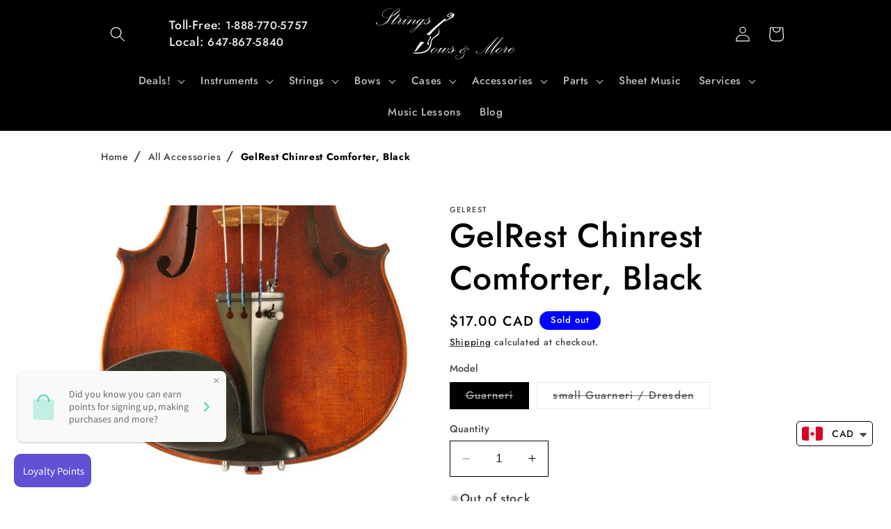

--- FILE ---
content_type: text/html; charset=utf-8
request_url: https://stringsbowsandmore.com/products/gelrest-chinrest-comforter-ebony
body_size: 75163
content:
<!doctype html>
<html class="no-js" lang="en">
  <head>
    


<script type="text/javascript">
var a = window.performance && window.performance.mark;
if (a) {
  window.performance.mark("shopsheriff.amp-snippet.start");
}
var doc = document;
var redirect = "/cart" === window.location.pathname
&& (doc.referrer.includes("ampproject.org") || doc.referrer.includes("/a/s/") )
&& !doc.location.search.includes("utm");

if(redirect) {
  var f = doc.location.search ? "&" : "?";
  window.location =
    window.location.origin
  + window.location.pathname
  + f
  + "utm_source=shopsheriff&utm_medium=amp&utm_campaign=shopsheriff&utm_content=add-to-cart";
}
if (a) {
  window.performance.mark("shopsheriff.amp-snippet.end");
}
      </script>


   <link rel="amphtml" href="https://stringsbowsandmore.com/a/s/products/gelrest-chinrest-comforter-ebony">



    <script id="pandectes-rules">   /* PANDECTES-GDPR: DO NOT MODIFY AUTO GENERATED CODE OF THIS SCRIPT */      window.PandectesSettings = {"store":{"id":11161370686,"plan":"basic","theme":"New Theme (with SEO) + Phone Numbers","primaryLocale":"en","adminMode":false,"headless":false,"storefrontRootDomain":"","checkoutRootDomain":"","storefrontAccessToken":""},"tsPublished":1744240317,"declaration":{"showPurpose":false,"showProvider":false,"declIntroText":"We use cookies to optimize website functionality, analyze the performance, and provide personalized experience to you. Some cookies are essential to make the website operate and function correctly. Those cookies cannot be disabled. In this window you can manage your preference of cookies.","showDateGenerated":true},"language":{"unpublished":[],"languageMode":"Single","fallbackLanguage":"en","languageDetection":"browser","languagesSupported":[]},"texts":{"managed":{"headerText":{"en":"We respect your privacy"},"consentText":{"en":"This website uses cookies to ensure you get the best experience."},"linkText":{"en":"Learn more"},"imprintText":{"en":"Imprint"},"googleLinkText":{"en":"Google's Privacy Terms"},"allowButtonText":{"en":"Accept"},"denyButtonText":{"en":"Decline"},"dismissButtonText":{"en":"Ok"},"leaveSiteButtonText":{"en":"Leave this site"},"preferencesButtonText":{"en":"Preferences"},"cookiePolicyText":{"en":"Cookie policy"},"preferencesPopupTitleText":{"en":"Manage consent preferences"},"preferencesPopupIntroText":{"en":"We use cookies to optimize website functionality, analyze the performance, and provide personalized experience to you. Some cookies are essential to make the website operate and function correctly. Those cookies cannot be disabled. In this window you can manage your preference of cookies."},"preferencesPopupSaveButtonText":{"en":"Save preferences"},"preferencesPopupCloseButtonText":{"en":"Close"},"preferencesPopupAcceptAllButtonText":{"en":"Accept all"},"preferencesPopupRejectAllButtonText":{"en":"Reject all"},"cookiesDetailsText":{"en":"Cookies details"},"preferencesPopupAlwaysAllowedText":{"en":"Always allowed"},"accessSectionParagraphText":{"en":"You have the right to request access to your data at any time."},"accessSectionTitleText":{"en":"Data portability"},"accessSectionAccountInfoActionText":{"en":"Personal data"},"accessSectionDownloadReportActionText":{"en":"Request export"},"accessSectionGDPRRequestsActionText":{"en":"Data subject requests"},"accessSectionOrdersRecordsActionText":{"en":"Orders"},"rectificationSectionParagraphText":{"en":"You have the right to request your data to be updated whenever you think it is appropriate."},"rectificationSectionTitleText":{"en":"Data Rectification"},"rectificationCommentPlaceholder":{"en":"Describe what you want to be updated"},"rectificationCommentValidationError":{"en":"Comment is required"},"rectificationSectionEditAccountActionText":{"en":"Request an update"},"erasureSectionTitleText":{"en":"Right to be forgotten"},"erasureSectionParagraphText":{"en":"You have the right to ask all your data to be erased. After that, you will no longer be able to access your account."},"erasureSectionRequestDeletionActionText":{"en":"Request personal data deletion"},"consentDate":{"en":"Consent date"},"consentId":{"en":"Consent ID"},"consentSectionChangeConsentActionText":{"en":"Change consent preference"},"consentSectionConsentedText":{"en":"You consented to the cookies policy of this website on"},"consentSectionNoConsentText":{"en":"You have not consented to the cookies policy of this website."},"consentSectionTitleText":{"en":"Your cookie consent"},"consentStatus":{"en":"Consent preference"},"confirmationFailureMessage":{"en":"Your request was not verified. Please try again and if problem persists, contact store owner for assistance"},"confirmationFailureTitle":{"en":"A problem occurred"},"confirmationSuccessMessage":{"en":"We will soon get back to you as to your request."},"confirmationSuccessTitle":{"en":"Your request is verified"},"guestsSupportEmailFailureMessage":{"en":"Your request was not submitted. Please try again and if problem persists, contact store owner for assistance."},"guestsSupportEmailFailureTitle":{"en":"A problem occurred"},"guestsSupportEmailPlaceholder":{"en":"E-mail address"},"guestsSupportEmailSuccessMessage":{"en":"If you are registered as a customer of this store, you will soon receive an email with instructions on how to proceed."},"guestsSupportEmailSuccessTitle":{"en":"Thank you for your request"},"guestsSupportEmailValidationError":{"en":"Email is not valid"},"guestsSupportInfoText":{"en":"Please login with your customer account to further proceed."},"submitButton":{"en":"Submit"},"submittingButton":{"en":"Submitting..."},"cancelButton":{"en":"Cancel"},"declIntroText":{"en":"We use cookies to optimize website functionality, analyze the performance, and provide personalized experience to you. Some cookies are essential to make the website operate and function correctly. Those cookies cannot be disabled. In this window you can manage your preference of cookies."},"declName":{"en":"Name"},"declPurpose":{"en":"Purpose"},"declType":{"en":"Type"},"declRetention":{"en":"Retention"},"declProvider":{"en":"Provider"},"declFirstParty":{"en":"First-party"},"declThirdParty":{"en":"Third-party"},"declSeconds":{"en":"seconds"},"declMinutes":{"en":"minutes"},"declHours":{"en":"hours"},"declDays":{"en":"days"},"declMonths":{"en":"months"},"declYears":{"en":"years"},"declSession":{"en":"Session"},"declDomain":{"en":"Domain"},"declPath":{"en":"Path"}},"categories":{"strictlyNecessaryCookiesTitleText":{"en":"Strictly necessary cookies"},"strictlyNecessaryCookiesDescriptionText":{"en":"These cookies are essential in order to enable you to move around the website and use its features, such as accessing secure areas of the website. The website cannot function properly without these cookies."},"functionalityCookiesTitleText":{"en":"Functional cookies"},"functionalityCookiesDescriptionText":{"en":"These cookies enable the site to provide enhanced functionality and personalisation. They may be set by us or by third party providers whose services we have added to our pages. If you do not allow these cookies then some or all of these services may not function properly."},"performanceCookiesTitleText":{"en":"Performance cookies"},"performanceCookiesDescriptionText":{"en":"These cookies enable us to monitor and improve the performance of our website. For example, they allow us to count visits, identify traffic sources and see which parts of the site are most popular."},"targetingCookiesTitleText":{"en":"Targeting cookies"},"targetingCookiesDescriptionText":{"en":"These cookies may be set through our site by our advertising partners. They may be used by those companies to build a profile of your interests and show you relevant adverts on other sites.    They do not store directly personal information, but are based on uniquely identifying your browser and internet device. If you do not allow these cookies, you will experience less targeted advertising."},"unclassifiedCookiesTitleText":{"en":"Unclassified cookies"},"unclassifiedCookiesDescriptionText":{"en":"Unclassified cookies are cookies that we are in the process of classifying, together with the providers of individual cookies."}},"auto":{}},"library":{"previewMode":false,"fadeInTimeout":0,"defaultBlocked":7,"showLink":true,"showImprintLink":false,"showGoogleLink":false,"enabled":true,"cookie":{"expiryDays":365,"secure":true,"domain":""},"dismissOnScroll":false,"dismissOnWindowClick":false,"dismissOnTimeout":false,"palette":{"popup":{"background":"#FFFFFF","backgroundForCalculations":{"a":1,"b":255,"g":255,"r":255},"text":"#000000"},"button":{"background":"#000000","backgroundForCalculations":{"a":1,"b":0,"g":0,"r":0},"text":"#FFFFFF","textForCalculation":{"a":1,"b":255,"g":255,"r":255},"border":"transparent"}},"content":{"href":"https://autotrifle.myshopify.com/policies/privacy-policy","imprintHref":"/","close":"&#10005;","target":"","logo":"<img class=\"cc-banner-logo\" style=\"max-height: 40px;\" src=\"https://cdn.shopify.com/s/files/1/0111/6137/0686/t/10/assets/pandectes-logo.png?v=1744222551\" alt=\"logo\" />"},"window":"<div role=\"dialog\" aria-live=\"polite\" aria-label=\"cookieconsent\" aria-describedby=\"cookieconsent:desc\" id=\"pandectes-banner\" class=\"cc-window-wrapper cc-bottom-wrapper\"><div class=\"pd-cookie-banner-window cc-window {{classes}}\"><!--googleoff: all-->{{children}}<!--googleon: all--></div></div>","compliance":{"opt-both":"<div class=\"cc-compliance cc-highlight\">{{deny}}{{allow}}</div>"},"type":"opt-both","layouts":{"basic":"{{logo}}{{messagelink}}{{compliance}}{{close}}"},"position":"bottom","theme":"block","revokable":false,"animateRevokable":false,"revokableReset":false,"revokableLogoUrl":"https://cdn.shopify.com/s/files/1/0111/6137/0686/t/10/assets/pandectes-reopen-logo.png?v=1744222551","revokablePlacement":"bottom-left","revokableMarginHorizontal":15,"revokableMarginVertical":15,"static":false,"autoAttach":true,"hasTransition":true,"blacklistPage":[""],"elements":{"close":"<button aria-label=\"dismiss cookie message\" type=\"button\" tabindex=\"0\" class=\"cc-close\">{{close}}</button>","dismiss":"<button aria-label=\"dismiss cookie message\" type=\"button\" tabindex=\"0\" class=\"cc-btn cc-btn-decision cc-dismiss\">{{dismiss}}</button>","allow":"<button aria-label=\"allow cookies\" type=\"button\" tabindex=\"0\" class=\"cc-btn cc-btn-decision cc-allow\">{{allow}}</button>","deny":"<button aria-label=\"deny cookies\" type=\"button\" tabindex=\"0\" class=\"cc-btn cc-btn-decision cc-deny\">{{deny}}</button>","preferences":"<button aria-label=\"settings cookies\" tabindex=\"0\" type=\"button\" class=\"cc-btn cc-settings\" onclick=\"Pandectes.fn.openPreferences()\">{{preferences}}</button>"}},"geolocation":{"brOnly":false,"caOnly":false,"chOnly":false,"euOnly":false,"jpOnly":false,"thOnly":false,"canadaOnly":false,"globalVisibility":true},"dsr":{"guestsSupport":false,"accessSectionDownloadReportAuto":false},"banner":{"resetTs":1706043388,"extraCss":"        .cc-banner-logo {max-width: 24em!important;}    @media(min-width: 768px) {.cc-window.cc-floating{max-width: 24em!important;width: 24em!important;}}    .cc-message, .pd-cookie-banner-window .cc-header, .cc-logo {text-align: center}    .cc-window-wrapper{z-index: 2147483647;}    .cc-window{z-index: 2147483647;font-family: inherit;}    .pd-cookie-banner-window .cc-header{font-family: inherit;}    .pd-cp-ui{font-family: inherit; background-color: #FFFFFF;color:#000000;}    button.pd-cp-btn, a.pd-cp-btn{background-color:#000000;color:#FFFFFF!important;}    input + .pd-cp-preferences-slider{background-color: rgba(0, 0, 0, 0.3)}    .pd-cp-scrolling-section::-webkit-scrollbar{background-color: rgba(0, 0, 0, 0.3)}    input:checked + .pd-cp-preferences-slider{background-color: rgba(0, 0, 0, 1)}    .pd-cp-scrolling-section::-webkit-scrollbar-thumb {background-color: rgba(0, 0, 0, 1)}    .pd-cp-ui-close{color:#000000;}    .pd-cp-preferences-slider:before{background-color: #FFFFFF}    .pd-cp-title:before {border-color: #000000!important}    .pd-cp-preferences-slider{background-color:#000000}    .pd-cp-toggle{color:#000000!important}    @media(max-width:699px) {.pd-cp-ui-close-top svg {fill: #000000}}    .pd-cp-toggle:hover,.pd-cp-toggle:visited,.pd-cp-toggle:active{color:#000000!important}    .pd-cookie-banner-window {}  ","customJavascript":{},"showPoweredBy":false,"logoHeight":40,"hybridStrict":false,"cookiesBlockedByDefault":"7","isActive":true,"implicitSavePreferences":false,"cookieIcon":false,"blockBots":false,"showCookiesDetails":true,"hasTransition":true,"blockingPage":false,"showOnlyLandingPage":false,"leaveSiteUrl":"https://www.google.com","linkRespectStoreLang":false},"cookies":{"0":[{"name":"keep_alive","type":"http","domain":"stringsbowsandmore.com","path":"/","provider":"Shopify","firstParty":true,"retention":"30 minute(s)","expires":30,"unit":"declMinutes","purpose":{"en":"Used in connection with buyer localization."}},{"name":"secure_customer_sig","type":"http","domain":"stringsbowsandmore.com","path":"/","provider":"Shopify","firstParty":true,"retention":"1 year(s)","expires":1,"unit":"declYears","purpose":{"en":"Used in connection with customer login."}},{"name":"localization","type":"http","domain":"stringsbowsandmore.com","path":"/","provider":"Shopify","firstParty":true,"retention":"1 year(s)","expires":1,"unit":"declYears","purpose":{"en":"Shopify store localization"}},{"name":"cart_currency","type":"http","domain":"stringsbowsandmore.com","path":"/","provider":"Shopify","firstParty":true,"retention":"2 ","expires":2,"unit":"declSession","purpose":{"en":"The cookie is necessary for the secure checkout and payment function on the website. This function is provided by shopify.com."}},{"name":"_cmp_a","type":"http","domain":".stringsbowsandmore.com","path":"/","provider":"Shopify","firstParty":true,"retention":"1 day(s)","expires":1,"unit":"declDays","purpose":{"en":"Used for managing customer privacy settings."}},{"name":"shopify_pay_redirect","type":"http","domain":"stringsbowsandmore.com","path":"/","provider":"Shopify","firstParty":true,"retention":"1 hour(s)","expires":1,"unit":"declHours","purpose":{"en":"The cookie is necessary for the secure checkout and payment function on the website. This function is provided by shopify.com."}},{"name":"_secure_session_id","type":"http","domain":"stringsbowsandmore.com","path":"/","provider":"Shopify","firstParty":true,"retention":"1 month(s)","expires":1,"unit":"declMonths","purpose":{"en":"Used in connection with navigation through a storefront."}},{"name":"_pandectes_gdpr","type":"http","domain":".stringsbowsandmore.com","path":"/","provider":"Pandectes","firstParty":true,"retention":"1 year(s)","expires":1,"unit":"declYears","purpose":{"en":"Used for the functionality of the cookies consent banner."}}],"1":[{"name":"locale_bar_accepted","type":"http","domain":"stringsbowsandmore.com","path":"/","provider":"GrizzlyAppsSRL","firstParty":true,"retention":"Session","expires":-54,"unit":"declYears","purpose":{"en":"This cookie is provided by the app (BEST Currency Converter) and is used to secure the currency chosen by the customer."}}],"2":[{"name":"_shopify_y","type":"http","domain":".stringsbowsandmore.com","path":"/","provider":"Shopify","firstParty":true,"retention":"1 year(s)","expires":1,"unit":"declYears","purpose":{"en":"Shopify analytics."}},{"name":"_orig_referrer","type":"http","domain":".stringsbowsandmore.com","path":"/","provider":"Shopify","firstParty":true,"retention":"2 ","expires":2,"unit":"declSession","purpose":{"en":"Tracks landing pages."}},{"name":"_landing_page","type":"http","domain":".stringsbowsandmore.com","path":"/","provider":"Shopify","firstParty":true,"retention":"2 ","expires":2,"unit":"declSession","purpose":{"en":"Tracks landing pages."}},{"name":"_shopify_s","type":"http","domain":".stringsbowsandmore.com","path":"/","provider":"Shopify","firstParty":true,"retention":"30 minute(s)","expires":30,"unit":"declMinutes","purpose":{"en":"Shopify analytics."}},{"name":"_ga","type":"http","domain":".stringsbowsandmore.com","path":"/","provider":"Google","firstParty":true,"retention":"1 year(s)","expires":1,"unit":"declYears","purpose":{"en":"Cookie is set by Google Analytics with unknown functionality"}},{"name":"_shopify_sa_t","type":"http","domain":".stringsbowsandmore.com","path":"/","provider":"Shopify","firstParty":true,"retention":"30 minute(s)","expires":30,"unit":"declMinutes","purpose":{"en":"Shopify analytics relating to marketing & referrals."}},{"name":"_shopify_sa_p","type":"http","domain":".stringsbowsandmore.com","path":"/","provider":"Shopify","firstParty":true,"retention":"30 minute(s)","expires":30,"unit":"declMinutes","purpose":{"en":"Shopify analytics relating to marketing & referrals."}},{"name":"_gid","type":"http","domain":".stringsbowsandmore.com","path":"/","provider":"Google","firstParty":true,"retention":"1 day(s)","expires":1,"unit":"declDays","purpose":{"en":"Cookie is placed by Google Analytics to count and track pageviews."}},{"name":"_gat","type":"http","domain":".stringsbowsandmore.com","path":"/","provider":"Google","firstParty":true,"retention":"1 minute(s)","expires":1,"unit":"declMinutes","purpose":{"en":"Cookie is placed by Google Analytics to filter requests from bots."}},{"name":"_shopify_s","type":"http","domain":"com","path":"/","provider":"Shopify","firstParty":false,"retention":"Session","expires":1,"unit":"declSeconds","purpose":{"en":"Shopify analytics."}},{"name":"_ga_QMRP4SMNVD","type":"http","domain":".stringsbowsandmore.com","path":"/","provider":"Google","firstParty":true,"retention":"1 year(s)","expires":1,"unit":"declYears","purpose":{"en":""}},{"name":"_ga_VVQMCNBQDJ","type":"http","domain":".stringsbowsandmore.com","path":"/","provider":"Google","firstParty":true,"retention":"1 year(s)","expires":1,"unit":"declYears","purpose":{"en":""}}],"4":[{"name":"IDE","type":"http","domain":".doubleclick.net","path":"/","provider":"Google","firstParty":false,"retention":"1 year(s)","expires":1,"unit":"declYears","purpose":{"en":"To measure the visitors’ actions after they click through from an advert. Expires after 1 year."}},{"name":"wpm-domain-test","type":"http","domain":"com","path":"/","provider":"Shopify","firstParty":false,"retention":"Session","expires":1,"unit":"declSeconds","purpose":{"en":"Used to test the storage of parameters about products added to the cart or payment currency"}},{"name":"wpm-domain-test","type":"http","domain":"stringsbowsandmore.com","path":"/","provider":"Shopify","firstParty":true,"retention":"Session","expires":1,"unit":"declSeconds","purpose":{"en":"Used to test the storage of parameters about products added to the cart or payment currency"}},{"name":"_gcl_au","type":"http","domain":".stringsbowsandmore.com","path":"/","provider":"Google","firstParty":true,"retention":"3 month(s)","expires":3,"unit":"declMonths","purpose":{"en":"Cookie is placed by Google Tag Manager to track conversions."}}],"8":[{"name":"jiver_cc_userId","type":"http","domain":"uaadcodedsp.rontar.com","path":"/","provider":"Unknown","firstParty":false,"retention":"1 year(s)","expires":1,"unit":"declYears","purpose":{"en":""}}]},"blocker":{"isActive":false,"googleConsentMode":{"id":"","analyticsId":"","isActive":false,"adStorageCategory":4,"analyticsStorageCategory":2,"personalizationStorageCategory":1,"functionalityStorageCategory":1,"customEvent":true,"securityStorageCategory":0,"redactData":true,"urlPassthrough":false,"dataLayerProperty":"dataLayer"},"facebookPixel":{"id":"","isActive":false,"ldu":false},"microsoft":{},"rakuten":{"isActive":false,"cmp":false,"ccpa":false},"gpcIsActive":false,"defaultBlocked":7,"patterns":{"whiteList":[],"blackList":{"1":[],"2":[],"4":[],"8":[]},"iframesWhiteList":[],"iframesBlackList":{"1":[],"2":[],"4":[],"8":[]},"beaconsWhiteList":[],"beaconsBlackList":{"1":[],"2":[],"4":[],"8":[]}}}}      !function(){"use strict";window.PandectesRules=window.PandectesRules||{},window.PandectesRules.manualBlacklist={1:[],2:[],4:[]},window.PandectesRules.blacklistedIFrames={1:[],2:[],4:[]},window.PandectesRules.blacklistedCss={1:[],2:[],4:[]},window.PandectesRules.blacklistedBeacons={1:[],2:[],4:[]};var e="javascript/blocked";function t(e){return new RegExp(e.replace(/[/\\.+?$()]/g,"\\$&").replace("*","(.*)"))}var n=function(e){var t=arguments.length>1&&void 0!==arguments[1]?arguments[1]:"log";new URLSearchParams(window.location.search).get("log")&&console[t]("PandectesRules: ".concat(e))};function a(e){var t=document.createElement("script");t.async=!0,t.src=e,document.head.appendChild(t)}function r(e,t){var n=Object.keys(e);if(Object.getOwnPropertySymbols){var a=Object.getOwnPropertySymbols(e);t&&(a=a.filter((function(t){return Object.getOwnPropertyDescriptor(e,t).enumerable}))),n.push.apply(n,a)}return n}function o(e){for(var t=1;t<arguments.length;t++){var n=null!=arguments[t]?arguments[t]:{};t%2?r(Object(n),!0).forEach((function(t){s(e,t,n[t])})):Object.getOwnPropertyDescriptors?Object.defineProperties(e,Object.getOwnPropertyDescriptors(n)):r(Object(n)).forEach((function(t){Object.defineProperty(e,t,Object.getOwnPropertyDescriptor(n,t))}))}return e}function i(e){var t=function(e,t){if("object"!=typeof e||!e)return e;var n=e[Symbol.toPrimitive];if(void 0!==n){var a=n.call(e,t||"default");if("object"!=typeof a)return a;throw new TypeError("@@toPrimitive must return a primitive value.")}return("string"===t?String:Number)(e)}(e,"string");return"symbol"==typeof t?t:t+""}function s(e,t,n){return(t=i(t))in e?Object.defineProperty(e,t,{value:n,enumerable:!0,configurable:!0,writable:!0}):e[t]=n,e}function c(e,t){return function(e){if(Array.isArray(e))return e}(e)||function(e,t){var n=null==e?null:"undefined"!=typeof Symbol&&e[Symbol.iterator]||e["@@iterator"];if(null!=n){var a,r,o,i,s=[],c=!0,l=!1;try{if(o=(n=n.call(e)).next,0===t){if(Object(n)!==n)return;c=!1}else for(;!(c=(a=o.call(n)).done)&&(s.push(a.value),s.length!==t);c=!0);}catch(e){l=!0,r=e}finally{try{if(!c&&null!=n.return&&(i=n.return(),Object(i)!==i))return}finally{if(l)throw r}}return s}}(e,t)||d(e,t)||function(){throw new TypeError("Invalid attempt to destructure non-iterable instance.\nIn order to be iterable, non-array objects must have a [Symbol.iterator]() method.")}()}function l(e){return function(e){if(Array.isArray(e))return u(e)}(e)||function(e){if("undefined"!=typeof Symbol&&null!=e[Symbol.iterator]||null!=e["@@iterator"])return Array.from(e)}(e)||d(e)||function(){throw new TypeError("Invalid attempt to spread non-iterable instance.\nIn order to be iterable, non-array objects must have a [Symbol.iterator]() method.")}()}function d(e,t){if(e){if("string"==typeof e)return u(e,t);var n=Object.prototype.toString.call(e).slice(8,-1);return"Object"===n&&e.constructor&&(n=e.constructor.name),"Map"===n||"Set"===n?Array.from(e):"Arguments"===n||/^(?:Ui|I)nt(?:8|16|32)(?:Clamped)?Array$/.test(n)?u(e,t):void 0}}function u(e,t){(null==t||t>e.length)&&(t=e.length);for(var n=0,a=new Array(t);n<t;n++)a[n]=e[n];return a}var f=window.PandectesRulesSettings||window.PandectesSettings,g=!(void 0===window.dataLayer||!Array.isArray(window.dataLayer)||!window.dataLayer.some((function(e){return"pandectes_full_scan"===e.event}))),p=function(){var e,t=arguments.length>0&&void 0!==arguments[0]?arguments[0]:"_pandectes_gdpr",n=("; "+document.cookie).split("; "+t+"=");if(n.length<2)e={};else{var a=n.pop().split(";");e=window.atob(a.shift())}var r=function(e){try{return JSON.parse(e)}catch(e){return!1}}(e);return!1!==r?r:e}(),y=f.banner.isActive,h=f.blocker,w=h.defaultBlocked,v=h.patterns,m=p&&null!==p.preferences&&void 0!==p.preferences?p.preferences:null,b=g?0:y?null===m?w:m:0,_={1:!(1&b),2:!(2&b),4:!(4&b)},k=v.blackList,S=v.whiteList,L=v.iframesBlackList,C=v.iframesWhiteList,A=v.beaconsBlackList,P=v.beaconsWhiteList,O={blackList:[],whiteList:[],iframesBlackList:{1:[],2:[],4:[],8:[]},iframesWhiteList:[],beaconsBlackList:{1:[],2:[],4:[],8:[]},beaconsWhiteList:[]};[1,2,4].map((function(e){var n;_[e]||((n=O.blackList).push.apply(n,l(k[e].length?k[e].map(t):[])),O.iframesBlackList[e]=L[e].length?L[e].map(t):[],O.beaconsBlackList[e]=A[e].length?A[e].map(t):[])})),O.whiteList=S.length?S.map(t):[],O.iframesWhiteList=C.length?C.map(t):[],O.beaconsWhiteList=P.length?P.map(t):[];var E={scripts:[],iframes:{1:[],2:[],4:[]},beacons:{1:[],2:[],4:[]},css:{1:[],2:[],4:[]}},I=function(t,n){return t&&(!n||n!==e)&&(!O.blackList||O.blackList.some((function(e){return e.test(t)})))&&(!O.whiteList||O.whiteList.every((function(e){return!e.test(t)})))},j=function(e,t){var n=O.iframesBlackList[t],a=O.iframesWhiteList;return e&&(!n||n.some((function(t){return t.test(e)})))&&(!a||a.every((function(t){return!t.test(e)})))},B=function(e,t){var n=O.beaconsBlackList[t],a=O.beaconsWhiteList;return e&&(!n||n.some((function(t){return t.test(e)})))&&(!a||a.every((function(t){return!t.test(e)})))},T=new MutationObserver((function(e){for(var t=0;t<e.length;t++)for(var n=e[t].addedNodes,a=0;a<n.length;a++){var r=n[a],o=r.dataset&&r.dataset.cookiecategory;if(1===r.nodeType&&"LINK"===r.tagName){var i=r.dataset&&r.dataset.href;if(i&&o)switch(o){case"functionality":case"C0001":E.css[1].push(i);break;case"performance":case"C0002":E.css[2].push(i);break;case"targeting":case"C0003":E.css[4].push(i)}}}})),R=new MutationObserver((function(t){for(var a=0;a<t.length;a++)for(var r=t[a].addedNodes,o=function(){var t=r[i],a=t.src||t.dataset&&t.dataset.src,o=t.dataset&&t.dataset.cookiecategory;if(1===t.nodeType&&"IFRAME"===t.tagName){if(a){var s=!1;j(a,1)||"functionality"===o||"C0001"===o?(s=!0,E.iframes[1].push(a)):j(a,2)||"performance"===o||"C0002"===o?(s=!0,E.iframes[2].push(a)):(j(a,4)||"targeting"===o||"C0003"===o)&&(s=!0,E.iframes[4].push(a)),s&&(t.removeAttribute("src"),t.setAttribute("data-src",a))}}else if(1===t.nodeType&&"IMG"===t.tagName){if(a){var c=!1;B(a,1)?(c=!0,E.beacons[1].push(a)):B(a,2)?(c=!0,E.beacons[2].push(a)):B(a,4)&&(c=!0,E.beacons[4].push(a)),c&&(t.removeAttribute("src"),t.setAttribute("data-src",a))}}else if(1===t.nodeType&&"SCRIPT"===t.tagName){var l=t.type,d=!1;if(I(a,l)?(n("rule blocked: ".concat(a)),d=!0):a&&o?n("manually blocked @ ".concat(o,": ").concat(a)):o&&n("manually blocked @ ".concat(o,": inline code")),d){E.scripts.push([t,l]),t.type=e;t.addEventListener("beforescriptexecute",(function n(a){t.getAttribute("type")===e&&a.preventDefault(),t.removeEventListener("beforescriptexecute",n)})),t.parentElement&&t.parentElement.removeChild(t)}}},i=0;i<r.length;i++)o()})),D=document.createElement,z={src:Object.getOwnPropertyDescriptor(HTMLScriptElement.prototype,"src"),type:Object.getOwnPropertyDescriptor(HTMLScriptElement.prototype,"type")};window.PandectesRules.unblockCss=function(e){var t=E.css[e]||[];t.length&&n("Unblocking CSS for ".concat(e)),t.forEach((function(e){var t=document.querySelector('link[data-href^="'.concat(e,'"]'));t.removeAttribute("data-href"),t.href=e})),E.css[e]=[]},window.PandectesRules.unblockIFrames=function(e){var t=E.iframes[e]||[];t.length&&n("Unblocking IFrames for ".concat(e)),O.iframesBlackList[e]=[],t.forEach((function(e){var t=document.querySelector('iframe[data-src^="'.concat(e,'"]'));t.removeAttribute("data-src"),t.src=e})),E.iframes[e]=[]},window.PandectesRules.unblockBeacons=function(e){var t=E.beacons[e]||[];t.length&&n("Unblocking Beacons for ".concat(e)),O.beaconsBlackList[e]=[],t.forEach((function(e){var t=document.querySelector('img[data-src^="'.concat(e,'"]'));t.removeAttribute("data-src"),t.src=e})),E.beacons[e]=[]},window.PandectesRules.unblockInlineScripts=function(e){var t=1===e?"functionality":2===e?"performance":"targeting",a=document.querySelectorAll('script[type="javascript/blocked"][data-cookiecategory="'.concat(t,'"]'));n("unblockInlineScripts: ".concat(a.length," in ").concat(t)),a.forEach((function(e){var t=document.createElement("script");t.type="text/javascript",e.hasAttribute("src")?t.src=e.getAttribute("src"):t.textContent=e.textContent,document.head.appendChild(t),e.parentNode.removeChild(e)}))},window.PandectesRules.unblockInlineCss=function(e){var t=1===e?"functionality":2===e?"performance":"targeting",a=document.querySelectorAll('link[data-cookiecategory="'.concat(t,'"]'));n("unblockInlineCss: ".concat(a.length," in ").concat(t)),a.forEach((function(e){e.href=e.getAttribute("data-href")}))},window.PandectesRules.unblock=function(e){e.length<1?(O.blackList=[],O.whiteList=[],O.iframesBlackList=[],O.iframesWhiteList=[]):(O.blackList&&(O.blackList=O.blackList.filter((function(t){return e.every((function(e){return"string"==typeof e?!t.test(e):e instanceof RegExp?t.toString()!==e.toString():void 0}))}))),O.whiteList&&(O.whiteList=[].concat(l(O.whiteList),l(e.map((function(e){if("string"==typeof e){var n=".*"+t(e)+".*";if(O.whiteList.every((function(e){return e.toString()!==n.toString()})))return new RegExp(n)}else if(e instanceof RegExp&&O.whiteList.every((function(t){return t.toString()!==e.toString()})))return e;return null})).filter(Boolean)))));var a=0;l(E.scripts).forEach((function(e,t){var n=c(e,2),r=n[0],o=n[1];if(function(e){var t=e.getAttribute("src");return O.blackList&&O.blackList.every((function(e){return!e.test(t)}))||O.whiteList&&O.whiteList.some((function(e){return e.test(t)}))}(r)){for(var i=document.createElement("script"),s=0;s<r.attributes.length;s++){var l=r.attributes[s];"src"!==l.name&&"type"!==l.name&&i.setAttribute(l.name,r.attributes[s].value)}i.setAttribute("src",r.src),i.setAttribute("type",o||"application/javascript"),document.head.appendChild(i),E.scripts.splice(t-a,1),a++}})),0==O.blackList.length&&0===O.iframesBlackList[1].length&&0===O.iframesBlackList[2].length&&0===O.iframesBlackList[4].length&&0===O.beaconsBlackList[1].length&&0===O.beaconsBlackList[2].length&&0===O.beaconsBlackList[4].length&&(n("Disconnecting observers"),R.disconnect(),T.disconnect())};var x=f.store,M=x.adminMode,N=x.headless,U=x.storefrontRootDomain,q=x.checkoutRootDomain,F=x.storefrontAccessToken,W=f.banner.isActive,H=f.blocker.defaultBlocked;W&&function(e){if(window.Shopify&&window.Shopify.customerPrivacy)e();else{var t=null;window.Shopify&&window.Shopify.loadFeatures&&window.Shopify.trackingConsent?e():t=setInterval((function(){window.Shopify&&window.Shopify.loadFeatures&&(clearInterval(t),window.Shopify.loadFeatures([{name:"consent-tracking-api",version:"0.1"}],(function(t){t?n("Shopify.customerPrivacy API - failed to load"):(n("shouldShowBanner() -> ".concat(window.Shopify.trackingConsent.shouldShowBanner()," | saleOfDataRegion() -> ").concat(window.Shopify.trackingConsent.saleOfDataRegion())),e())})))}),10)}}((function(){!function(){var e=window.Shopify.trackingConsent;if(!1!==e.shouldShowBanner()||null!==m||7!==H)try{var t=M&&!(window.Shopify&&window.Shopify.AdminBarInjector),a={preferences:!(1&b)||g||t,analytics:!(2&b)||g||t,marketing:!(4&b)||g||t};N&&(a.headlessStorefront=!0,a.storefrontRootDomain=null!=U&&U.length?U:window.location.hostname,a.checkoutRootDomain=null!=q&&q.length?q:"checkout.".concat(window.location.hostname),a.storefrontAccessToken=null!=F&&F.length?F:""),e.firstPartyMarketingAllowed()===a.marketing&&e.analyticsProcessingAllowed()===a.analytics&&e.preferencesProcessingAllowed()===a.preferences||e.setTrackingConsent(a,(function(e){e&&e.error?n("Shopify.customerPrivacy API - failed to setTrackingConsent"):n("setTrackingConsent(".concat(JSON.stringify(a),")"))}))}catch(e){n("Shopify.customerPrivacy API - exception")}}(),function(){if(N){var e=window.Shopify.trackingConsent,t=e.currentVisitorConsent();if(navigator.globalPrivacyControl&&""===t.sale_of_data){var a={sale_of_data:!1,headlessStorefront:!0};a.storefrontRootDomain=null!=U&&U.length?U:window.location.hostname,a.checkoutRootDomain=null!=q&&q.length?q:"checkout.".concat(window.location.hostname),a.storefrontAccessToken=null!=F&&F.length?F:"",e.setTrackingConsent(a,(function(e){e&&e.error?n("Shopify.customerPrivacy API - failed to setTrackingConsent({".concat(JSON.stringify(a),")")):n("setTrackingConsent(".concat(JSON.stringify(a),")"))}))}}}()}));var G=["AT","BE","BG","HR","CY","CZ","DK","EE","FI","FR","DE","GR","HU","IE","IT","LV","LT","LU","MT","NL","PL","PT","RO","SK","SI","ES","SE","GB","LI","NO","IS"],J="[Pandectes :: Google Consent Mode debug]:";function V(){var e=arguments.length<=0?void 0:arguments[0],t=arguments.length<=1?void 0:arguments[1],n=arguments.length<=2?void 0:arguments[2];if("consent"!==e)return"config"===e?"config":void 0;var a=n.ad_storage,r=n.ad_user_data,o=n.ad_personalization,i=n.functionality_storage,s=n.analytics_storage,c=n.personalization_storage,l={Command:e,Mode:t,ad_storage:a,ad_user_data:r,ad_personalization:o,functionality_storage:i,analytics_storage:s,personalization_storage:c,security_storage:n.security_storage};return console.table(l),"default"===t&&("denied"===a&&"denied"===r&&"denied"===o&&"denied"===i&&"denied"===s&&"denied"===c||console.warn("".concat(J,' all types in a "default" command should be set to "denied" except for security_storage that should be set to "granted"'))),t}var K=!1,Z=!1;function $(e){e&&("default"===e?(K=!0,Z&&console.warn("".concat(J,' "default" command was sent but there was already an "update" command before it.'))):"update"===e?(Z=!0,K||console.warn("".concat(J,' "update" command was sent but there was no "default" command before it.'))):"config"===e&&(K||console.warn("".concat(J,' a tag read consent state before a "default" command was sent.'))))}var Y=f.banner,Q=Y.isActive,X=Y.hybridStrict,ee=f.geolocation,te=ee.caOnly,ne=void 0!==te&&te,ae=ee.euOnly,re=void 0!==ae&&ae,oe=ee.brOnly,ie=void 0!==oe&&oe,se=ee.jpOnly,ce=void 0!==se&&se,le=ee.thOnly,de=void 0!==le&&le,ue=ee.chOnly,fe=void 0!==ue&&ue,ge=ee.zaOnly,pe=void 0!==ge&&ge,ye=ee.canadaOnly,he=void 0!==ye&&ye,we=ee.globalVisibility,ve=void 0===we||we,me=f.blocker,be=me.defaultBlocked,_e=void 0===be?7:be,ke=me.googleConsentMode,Se=ke.isActive,Le=ke.customEvent,Ce=ke.id,Ae=void 0===Ce?"":Ce,Pe=ke.analyticsId,Oe=void 0===Pe?"":Pe,Ee=ke.adwordsId,Ie=void 0===Ee?"":Ee,je=ke.redactData,Be=ke.urlPassthrough,Te=ke.adStorageCategory,Re=ke.analyticsStorageCategory,De=ke.functionalityStorageCategory,ze=ke.personalizationStorageCategory,xe=ke.securityStorageCategory,Me=ke.dataLayerProperty,Ne=void 0===Me?"dataLayer":Me,Ue=ke.waitForUpdate,qe=void 0===Ue?0:Ue,Fe=ke.useNativeChannel,We=void 0!==Fe&&Fe,He=ke.debugMode,Ge=void 0!==He&&He;function Je(){window[Ne].push(arguments)}window[Ne]=window[Ne]||[];var Ve,Ke,Ze,$e={hasInitialized:!1,useNativeChannel:!1,ads_data_redaction:!1,url_passthrough:!1,data_layer_property:"dataLayer",storage:{ad_storage:"granted",ad_user_data:"granted",ad_personalization:"granted",analytics_storage:"granted",functionality_storage:"granted",personalization_storage:"granted",security_storage:"granted"}};if(Q&&Se){Ge&&(Ve=Ne||"dataLayer",window[Ve].forEach((function(e){$(V.apply(void 0,l(e)))})),window[Ve].push=function(){for(var e=arguments.length,t=new Array(e),n=0;n<e;n++)t[n]=arguments[n];return $(V.apply(void 0,l(t[0]))),Array.prototype.push.apply(this,t)});var Ye=_e&Te?"denied":"granted",Qe=_e&Re?"denied":"granted",Xe=_e&De?"denied":"granted",et=_e&ze?"denied":"granted",tt=_e&xe?"denied":"granted";$e.hasInitialized=!0,$e.useNativeChannel=We,$e.url_passthrough=Be,$e.ads_data_redaction="denied"===Ye&&je,$e.storage.ad_storage=Ye,$e.storage.ad_user_data=Ye,$e.storage.ad_personalization=Ye,$e.storage.analytics_storage=Qe,$e.storage.functionality_storage=Xe,$e.storage.personalization_storage=et,$e.storage.security_storage=tt,$e.data_layer_property=Ne||"dataLayer",Je("set","developer_id.dMTZkMj",!0),$e.ads_data_redaction&&Je("set","ads_data_redaction",$e.ads_data_redaction),$e.url_passthrough&&Je("set","url_passthrough",$e.url_passthrough),function(){var e=b!==_e?{wait_for_update:qe||500}:qe?{wait_for_update:qe}:{};ve&&!X?Je("consent","default",o(o({},$e.storage),e)):(Je("consent","default",o(o(o({},$e.storage),e),{},{region:[].concat(l(re||X?G:[]),l(ne&&!X?["US-CA","US-VA","US-CT","US-UT","US-CO"]:[]),l(ie&&!X?["BR"]:[]),l(ce&&!X?["JP"]:[]),l(he&&!X?["CA"]:[]),l(de&&!X?["TH"]:[]),l(fe&&!X?["CH"]:[]),l(pe&&!X?["ZA"]:[]))})),Je("consent","default",{ad_storage:"granted",ad_user_data:"granted",ad_personalization:"granted",analytics_storage:"granted",functionality_storage:"granted",personalization_storage:"granted",security_storage:"granted"}));if(null!==m){var t=b&Te?"denied":"granted",n=b&Re?"denied":"granted",r=b&De?"denied":"granted",i=b&ze?"denied":"granted",s=b&xe?"denied":"granted";$e.storage.ad_storage=t,$e.storage.ad_user_data=t,$e.storage.ad_personalization=t,$e.storage.analytics_storage=n,$e.storage.functionality_storage=r,$e.storage.personalization_storage=i,$e.storage.security_storage=s,Je("consent","update",$e.storage)}(Ae.length||Oe.length||Ie.length)&&(window[$e.data_layer_property].push({"pandectes.start":(new Date).getTime(),event:"pandectes-rules.min.js"}),(Oe.length||Ie.length)&&Je("js",new Date));var c="https://www.googletagmanager.com";if(Ae.length){var d=Ae.split(",");window[$e.data_layer_property].push({"gtm.start":(new Date).getTime(),event:"gtm.js"});for(var u=0;u<d.length;u++){var f="dataLayer"!==$e.data_layer_property?"&l=".concat($e.data_layer_property):"";a("".concat(c,"/gtm.js?id=").concat(d[u].trim()).concat(f))}}if(Oe.length)for(var g=Oe.split(","),p=0;p<g.length;p++){var y=g[p].trim();y.length&&(a("".concat(c,"/gtag/js?id=").concat(y)),Je("config",y,{send_page_view:!1}))}if(Ie.length)for(var h=Ie.split(","),w=0;w<h.length;w++){var v=h[w].trim();v.length&&(a("".concat(c,"/gtag/js?id=").concat(v)),Je("config",v,{allow_enhanced_conversions:!0}))}}()}Q&&Le&&(Ze={event:"Pandectes_Consent_Update",pandectes_status:7===(Ke=b)?"deny":0===Ke?"allow":"mixed",pandectes_categories:{C0000:"allow",C0001:_[1]?"allow":"deny",C0002:_[2]?"allow":"deny",C0003:_[4]?"allow":"deny"}},window[Ne].push(Ze),null!==m&&function(e){if(window.Shopify&&window.Shopify.analytics)e();else{var t=null;window.Shopify&&window.Shopify.analytics?e():t=setInterval((function(){window.Shopify&&window.Shopify.analytics&&(clearInterval(t),e())}),10)}}((function(){window.Shopify.analytics.publish("Pandectes_Consent_Update",Ze)})));var nt=f.blocker,at=nt.klaviyoIsActive,rt=nt.googleConsentMode.adStorageCategory;at&&window.addEventListener("PandectesEvent_OnConsent",(function(e){var t=e.detail.preferences;if(null!=t){var n=t&rt?"denied":"granted";void 0!==window.klaviyo&&window.klaviyo.isIdentified()&&window.klaviyo.push(["identify",{ad_personalization:n,ad_user_data:n}])}})),f.banner.revokableTrigger&&(window.onload=function(){document.querySelectorAll('[href*="#reopenBanner"]').forEach((function(e){e.onclick=function(e){e.preventDefault(),window.Pandectes.fn.revokeConsent()}}))});var ot=f.banner.isActive,it=f.blocker,st=it.defaultBlocked,ct=void 0===st?7:st,lt=it.microsoft,dt=lt.isActive,ut=lt.uetTags,ft=lt.dataLayerProperty,gt=void 0===ft?"uetq":ft,pt={hasInitialized:!1,data_layer_property:"uetq",storage:{ad_storage:"granted"}};if(window[gt]=window[gt]||[],dt&&bt("_uetmsdns","1",365),ot&&dt){var yt=4&ct?"denied":"granted";if(pt.hasInitialized=!0,pt.storage.ad_storage=yt,window[gt].push("consent","default",pt.storage),"granted"==yt&&(bt("_uetmsdns","0",365),console.log("setting cookie")),null!==m){var ht=4&b?"denied":"granted";pt.storage.ad_storage=ht,window[gt].push("consent","update",pt.storage),"granted"===ht&&bt("_uetmsdns","0",365)}if(ut.length)for(var wt=ut.split(","),vt=0;vt<wt.length;vt++)wt[vt].trim().length&&mt(wt[vt])}function mt(e){var t=document.createElement("script");t.type="text/javascript",t.src="//bat.bing.com/bat.js",t.onload=function(){var t={ti:e};t.q=window.uetq,window.uetq=new UET(t),window.uetq.push("consent","default",{ad_storage:"denied"}),window[gt].push("pageLoad")},document.head.appendChild(t)}function bt(e,t,n){var a=new Date;a.setTime(a.getTime()+24*n*60*60*1e3);var r="expires="+a.toUTCString();document.cookie="".concat(e,"=").concat(t,"; ").concat(r,"; path=/; secure; samesite=strict")}window.PandectesRules.gcm=$e;var _t=f.banner.isActive,kt=f.blocker.isActive;n("Prefs: ".concat(b," | Banner: ").concat(_t?"on":"off"," | Blocker: ").concat(kt?"on":"off"));var St=null===m&&/\/checkouts\//.test(window.location.pathname);0!==b&&!1===g&&kt&&!St&&(n("Blocker will execute"),document.createElement=function(){for(var t=arguments.length,n=new Array(t),a=0;a<t;a++)n[a]=arguments[a];if("script"!==n[0].toLowerCase())return D.bind?D.bind(document).apply(void 0,n):D;var r=D.bind(document).apply(void 0,n);try{Object.defineProperties(r,{src:o(o({},z.src),{},{set:function(t){I(t,r.type)&&z.type.set.call(this,e),z.src.set.call(this,t)}}),type:o(o({},z.type),{},{get:function(){var t=z.type.get.call(this);return t===e||I(this.src,t)?null:t},set:function(t){var n=I(r.src,r.type)?e:t;z.type.set.call(this,n)}})}),r.setAttribute=function(t,n){if("type"===t){var a=I(r.src,r.type)?e:n;z.type.set.call(r,a)}else"src"===t?(I(n,r.type)&&z.type.set.call(r,e),z.src.set.call(r,n)):HTMLScriptElement.prototype.setAttribute.call(r,t,n)}}catch(e){console.warn("Yett: unable to prevent script execution for script src ",r.src,".\n",'A likely cause would be because you are using a third-party browser extension that monkey patches the "document.createElement" function.')}return r},R.observe(document.documentElement,{childList:!0,subtree:!0}),T.observe(document.documentElement,{childList:!0,subtree:!0}))}();
</script>

    <!-- Added by AVADA SEO Suite -->
    
    <!-- /Added by AVADA SEO Suite -->
    

  <!-- Added by AUTOKETING SEO APP -->

  
  
    
      <meta name="google-site-verification" content="KRglkQ1wknnctFmr4XgRTFzE12r7VzxnkS1GWeIYzNo" />
    
    
      
    
    
      
    
    
      
    
    
      
    
    
      
    
    
      
    
  
  
  
  
  
  <!-- /Added by AUTOKETING SEO APP -->
  




    


<script type="text/javascript">
var a = window.performance && window.performance.mark;
if (a) {
  window.performance.mark("shopsheriff.amp-snippet.start");
}
var doc = document;
var redirect = "/cart" === window.location.pathname
&& (doc.referrer.includes("ampproject.org") || doc.referrer.includes("/a/s/") )
&& !doc.location.search.includes("utm");

if(redirect) {
  var f = doc.location.search ? "&" : "?";
  window.location =
    window.location.origin
  + window.location.pathname
  + f
  + "utm_source=shopsheriff&utm_medium=amp&utm_campaign=shopsheriff&utm_content=add-to-cart";
}
if (a) {
  window.performance.mark("shopsheriff.amp-snippet.end");
}
      </script>


   <link rel="amphtml" href="https://stringsbowsandmore.com/a/s/products/gelrest-chinrest-comforter-ebony">



    <meta charset="utf-8">
    <meta http-equiv="X-UA-Compatible" content="IE=edge">
    <meta name="viewport" content="width=device-width,initial-scale=1">
    <meta name="theme-color" content="">
    <link rel="canonical" href="https://stringsbowsandmore.com/products/gelrest-chinrest-comforter-ebony"><link rel="icon" type="image/png" href="//stringsbowsandmore.com/cdn/shop/files/favicon_3ad91e6c-063b-4fdf-acea-b069158a8aca.png?crop=center&height=32&v=1614320019&width=32"><link rel="preconnect" href="https://fonts.shopifycdn.com" crossorigin><title>
      GelRest Chinrest Comforter, Black
 &ndash; Strings, Bows &amp; More</title>

    
      <meta name="description" content="GelRest are a soft rubber accessory that adheres to your chinrest to reduce irritation due to friction. They are easily removable, and do not leave any residue on the chinrest. Gelrests can be washed with soapy water to refresh them. The “Guarneri” model will fit most regular size chinrest plates, though is especially ">
    

    

<meta property="og:site_name" content="Strings, Bows &amp; More">
<meta property="og:url" content="https://stringsbowsandmore.com/products/gelrest-chinrest-comforter-ebony">
<meta property="og:title" content="GelRest Chinrest Comforter, Black">
<meta property="og:type" content="product">
<meta property="og:description" content="GelRest are a soft rubber accessory that adheres to your chinrest to reduce irritation due to friction. They are easily removable, and do not leave any residue on the chinrest. Gelrests can be washed with soapy water to refresh them. The “Guarneri” model will fit most regular size chinrest plates, though is especially ">
<meta name="google-site-verification" content="SQPng4t88oTFbSiI6RggQqC80Hzrbi0QlhZZ2j8Vg8Q"><meta property="og:image" content="http://stringsbowsandmore.com/cdn/shop/files/GelRest-Chinrest-Comforter-Black-Strings-Bows-More-5360.jpg?v=1702720551">
  <meta property="og:image:secure_url" content="https://stringsbowsandmore.com/cdn/shop/files/GelRest-Chinrest-Comforter-Black-Strings-Bows-More-5360.jpg?v=1702720551">
  <meta property="og:image:width" content="500">
  <meta property="og:image:height" content="434"><meta property="og:price:amount" content="17.00">
  <meta property="og:price:currency" content="CAD"><meta name="twitter:card" content="summary_large_image">
<meta name="twitter:title" content="GelRest Chinrest Comforter, Black">
<meta name="twitter:description" content="GelRest are a soft rubber accessory that adheres to your chinrest to reduce irritation due to friction. They are easily removable, and do not leave any residue on the chinrest. Gelrests can be washed with soapy water to refresh them. The “Guarneri” model will fit most regular size chinrest plates, though is especially ">


    <script src="//stringsbowsandmore.com/cdn/shop/t/10/assets/constants.js?v=58251544750838685771744222551" defer="defer"></script>
    <script src="//stringsbowsandmore.com/cdn/shop/t/10/assets/pubsub.js?v=158357773527763999511744222551" defer="defer"></script>
    <script src="//stringsbowsandmore.com/cdn/shop/t/10/assets/global.js?v=54939145903281508041744222551" defer="defer"></script><script src="//stringsbowsandmore.com/cdn/shop/t/10/assets/animations.js?v=88693664871331136111744222551" defer="defer"></script><script>window.performance && window.performance.mark && window.performance.mark('shopify.content_for_header.start');</script><meta name="google-site-verification" content="frxP9N8kCH0ev5PdxrF8ELQ9QoA_jyxDDyj9g1GZ2Tc">
<meta name="google-site-verification" content="EnWAvysAf5qCkJ3t690dMuomk4ZlOQvhlwJT-Lv1Gq0">
<meta name="google-site-verification" content="PZ2-zZk0gjFTYTvdMXoI-P7gIB0sMXpLqjR03xhxX1c">
<meta name="google-site-verification" content="frxP9N8kCH0ev5PdxrF8ELQ9QoA_jyxDDyj9g1GZ2Tc">
<meta id="shopify-digital-wallet" name="shopify-digital-wallet" content="/11161370686/digital_wallets/dialog">
<meta name="shopify-checkout-api-token" content="9ea7a4dac3f45eda86d474f311484060">
<meta id="in-context-paypal-metadata" data-shop-id="11161370686" data-venmo-supported="false" data-environment="production" data-locale="en_US" data-paypal-v4="true" data-currency="CAD">
<link rel="alternate" hreflang="x-default" href="https://stringsbowsandmore.com/products/gelrest-chinrest-comforter-ebony">
<link rel="alternate" hreflang="en" href="https://stringsbowsandmore.com/products/gelrest-chinrest-comforter-ebony">
<link rel="alternate" hreflang="fr" href="https://stringsbowsandmore.com/fr/products/gelrest-chinrest-comforter-ebony">
<link rel="alternate" type="application/json+oembed" href="https://stringsbowsandmore.com/products/gelrest-chinrest-comforter-ebony.oembed">
<script async="async" src="/checkouts/internal/preloads.js?locale=en-CA"></script>
<link rel="preconnect" href="https://shop.app" crossorigin="anonymous">
<script async="async" src="https://shop.app/checkouts/internal/preloads.js?locale=en-CA&shop_id=11161370686" crossorigin="anonymous"></script>
<script id="shopify-features" type="application/json">{"accessToken":"9ea7a4dac3f45eda86d474f311484060","betas":["rich-media-storefront-analytics"],"domain":"stringsbowsandmore.com","predictiveSearch":true,"shopId":11161370686,"locale":"en"}</script>
<script>var Shopify = Shopify || {};
Shopify.shop = "autotrifle.myshopify.com";
Shopify.locale = "en";
Shopify.currency = {"active":"CAD","rate":"1.0"};
Shopify.country = "CA";
Shopify.theme = {"name":"New Theme (with SEO) + Phone Numbers","id":131677945990,"schema_name":"Colorblock","schema_version":"11.0.0","theme_store_id":1499,"role":"main"};
Shopify.theme.handle = "null";
Shopify.theme.style = {"id":null,"handle":null};
Shopify.cdnHost = "stringsbowsandmore.com/cdn";
Shopify.routes = Shopify.routes || {};
Shopify.routes.root = "/";</script>
<script type="module">!function(o){(o.Shopify=o.Shopify||{}).modules=!0}(window);</script>
<script>!function(o){function n(){var o=[];function n(){o.push(Array.prototype.slice.apply(arguments))}return n.q=o,n}var t=o.Shopify=o.Shopify||{};t.loadFeatures=n(),t.autoloadFeatures=n()}(window);</script>
<script>
  window.ShopifyPay = window.ShopifyPay || {};
  window.ShopifyPay.apiHost = "shop.app\/pay";
  window.ShopifyPay.redirectState = null;
</script>
<script id="shop-js-analytics" type="application/json">{"pageType":"product"}</script>
<script defer="defer" async type="module" src="//stringsbowsandmore.com/cdn/shopifycloud/shop-js/modules/v2/client.init-shop-cart-sync_C5BV16lS.en.esm.js"></script>
<script defer="defer" async type="module" src="//stringsbowsandmore.com/cdn/shopifycloud/shop-js/modules/v2/chunk.common_CygWptCX.esm.js"></script>
<script type="module">
  await import("//stringsbowsandmore.com/cdn/shopifycloud/shop-js/modules/v2/client.init-shop-cart-sync_C5BV16lS.en.esm.js");
await import("//stringsbowsandmore.com/cdn/shopifycloud/shop-js/modules/v2/chunk.common_CygWptCX.esm.js");

  window.Shopify.SignInWithShop?.initShopCartSync?.({"fedCMEnabled":true,"windoidEnabled":true});

</script>
<script defer="defer" async type="module" src="//stringsbowsandmore.com/cdn/shopifycloud/shop-js/modules/v2/client.payment-terms_CZxnsJam.en.esm.js"></script>
<script defer="defer" async type="module" src="//stringsbowsandmore.com/cdn/shopifycloud/shop-js/modules/v2/chunk.common_CygWptCX.esm.js"></script>
<script defer="defer" async type="module" src="//stringsbowsandmore.com/cdn/shopifycloud/shop-js/modules/v2/chunk.modal_D71HUcav.esm.js"></script>
<script type="module">
  await import("//stringsbowsandmore.com/cdn/shopifycloud/shop-js/modules/v2/client.payment-terms_CZxnsJam.en.esm.js");
await import("//stringsbowsandmore.com/cdn/shopifycloud/shop-js/modules/v2/chunk.common_CygWptCX.esm.js");
await import("//stringsbowsandmore.com/cdn/shopifycloud/shop-js/modules/v2/chunk.modal_D71HUcav.esm.js");

  
</script>
<script>
  window.Shopify = window.Shopify || {};
  if (!window.Shopify.featureAssets) window.Shopify.featureAssets = {};
  window.Shopify.featureAssets['shop-js'] = {"shop-cart-sync":["modules/v2/client.shop-cart-sync_ZFArdW7E.en.esm.js","modules/v2/chunk.common_CygWptCX.esm.js"],"init-fed-cm":["modules/v2/client.init-fed-cm_CmiC4vf6.en.esm.js","modules/v2/chunk.common_CygWptCX.esm.js"],"shop-cash-offers":["modules/v2/client.shop-cash-offers_DOA2yAJr.en.esm.js","modules/v2/chunk.common_CygWptCX.esm.js","modules/v2/chunk.modal_D71HUcav.esm.js"],"shop-button":["modules/v2/client.shop-button_tlx5R9nI.en.esm.js","modules/v2/chunk.common_CygWptCX.esm.js"],"shop-toast-manager":["modules/v2/client.shop-toast-manager_ClPi3nE9.en.esm.js","modules/v2/chunk.common_CygWptCX.esm.js"],"init-shop-cart-sync":["modules/v2/client.init-shop-cart-sync_C5BV16lS.en.esm.js","modules/v2/chunk.common_CygWptCX.esm.js"],"avatar":["modules/v2/client.avatar_BTnouDA3.en.esm.js"],"init-windoid":["modules/v2/client.init-windoid_sURxWdc1.en.esm.js","modules/v2/chunk.common_CygWptCX.esm.js"],"init-shop-email-lookup-coordinator":["modules/v2/client.init-shop-email-lookup-coordinator_B8hsDcYM.en.esm.js","modules/v2/chunk.common_CygWptCX.esm.js"],"pay-button":["modules/v2/client.pay-button_FdsNuTd3.en.esm.js","modules/v2/chunk.common_CygWptCX.esm.js"],"shop-login-button":["modules/v2/client.shop-login-button_C5VAVYt1.en.esm.js","modules/v2/chunk.common_CygWptCX.esm.js","modules/v2/chunk.modal_D71HUcav.esm.js"],"init-customer-accounts-sign-up":["modules/v2/client.init-customer-accounts-sign-up_CPSyQ0Tj.en.esm.js","modules/v2/client.shop-login-button_C5VAVYt1.en.esm.js","modules/v2/chunk.common_CygWptCX.esm.js","modules/v2/chunk.modal_D71HUcav.esm.js"],"init-shop-for-new-customer-accounts":["modules/v2/client.init-shop-for-new-customer-accounts_ChsxoAhi.en.esm.js","modules/v2/client.shop-login-button_C5VAVYt1.en.esm.js","modules/v2/chunk.common_CygWptCX.esm.js","modules/v2/chunk.modal_D71HUcav.esm.js"],"init-customer-accounts":["modules/v2/client.init-customer-accounts_DxDtT_ad.en.esm.js","modules/v2/client.shop-login-button_C5VAVYt1.en.esm.js","modules/v2/chunk.common_CygWptCX.esm.js","modules/v2/chunk.modal_D71HUcav.esm.js"],"shop-follow-button":["modules/v2/client.shop-follow-button_Cva4Ekp9.en.esm.js","modules/v2/chunk.common_CygWptCX.esm.js","modules/v2/chunk.modal_D71HUcav.esm.js"],"checkout-modal":["modules/v2/client.checkout-modal_BPM8l0SH.en.esm.js","modules/v2/chunk.common_CygWptCX.esm.js","modules/v2/chunk.modal_D71HUcav.esm.js"],"lead-capture":["modules/v2/client.lead-capture_Bi8yE_yS.en.esm.js","modules/v2/chunk.common_CygWptCX.esm.js","modules/v2/chunk.modal_D71HUcav.esm.js"],"shop-login":["modules/v2/client.shop-login_D6lNrXab.en.esm.js","modules/v2/chunk.common_CygWptCX.esm.js","modules/v2/chunk.modal_D71HUcav.esm.js"],"payment-terms":["modules/v2/client.payment-terms_CZxnsJam.en.esm.js","modules/v2/chunk.common_CygWptCX.esm.js","modules/v2/chunk.modal_D71HUcav.esm.js"]};
</script>
<script>(function() {
  var isLoaded = false;
  function asyncLoad() {
    if (isLoaded) return;
    isLoaded = true;
    var urls = ["https:\/\/shopifyapp.rontar.com\/ScriptTags\/onlinestore.js?advId=33029\u0026audienceId=e912a88e-39e8-4429-b833-338ba882d3d7\u0026priceId=13224\u0026shop=autotrifle.myshopify.com","https:\/\/account-invite.merchantyard.com\/js\/integrations\/script.js?v=5647\u0026shop=autotrifle.myshopify.com","\/\/cdn.shopify.com\/proxy\/477ffaaf98989c3efa08b48fab0963e138582be6d33f812b11a1a9f6721aac80\/bingshoppingtool-t2app-prod.trafficmanager.net\/uet\/tracking_script?shop=autotrifle.myshopify.com\u0026sp-cache-control=cHVibGljLCBtYXgtYWdlPTkwMA","https:\/\/cdn.shopify.com\/s\/files\/1\/0449\/2568\/1820\/t\/4\/assets\/booster_currency.js?v=1624978055\u0026shop=autotrifle.myshopify.com"];
    for (var i = 0; i < urls.length; i++) {
      var s = document.createElement('script');
      s.type = 'text/javascript';
      s.async = true;
      s.src = urls[i];
      var x = document.getElementsByTagName('script')[0];
      x.parentNode.insertBefore(s, x);
    }
  };
  if(window.attachEvent) {
    window.attachEvent('onload', asyncLoad);
  } else {
    window.addEventListener('load', asyncLoad, false);
  }
})();</script>
<script id="__st">var __st={"a":11161370686,"offset":-18000,"reqid":"7750dcb0-022d-4ef1-a9d2-8f4d8990e0a5-1768851666","pageurl":"stringsbowsandmore.com\/products\/gelrest-chinrest-comforter-ebony","u":"d8c9ab071003","p":"product","rtyp":"product","rid":6825911353478};</script>
<script>window.ShopifyPaypalV4VisibilityTracking = true;</script>
<script id="captcha-bootstrap">!function(){'use strict';const t='contact',e='account',n='new_comment',o=[[t,t],['blogs',n],['comments',n],[t,'customer']],c=[[e,'customer_login'],[e,'guest_login'],[e,'recover_customer_password'],[e,'create_customer']],r=t=>t.map((([t,e])=>`form[action*='/${t}']:not([data-nocaptcha='true']) input[name='form_type'][value='${e}']`)).join(','),a=t=>()=>t?[...document.querySelectorAll(t)].map((t=>t.form)):[];function s(){const t=[...o],e=r(t);return a(e)}const i='password',u='form_key',d=['recaptcha-v3-token','g-recaptcha-response','h-captcha-response',i],f=()=>{try{return window.sessionStorage}catch{return}},m='__shopify_v',_=t=>t.elements[u];function p(t,e,n=!1){try{const o=window.sessionStorage,c=JSON.parse(o.getItem(e)),{data:r}=function(t){const{data:e,action:n}=t;return t[m]||n?{data:e,action:n}:{data:t,action:n}}(c);for(const[e,n]of Object.entries(r))t.elements[e]&&(t.elements[e].value=n);n&&o.removeItem(e)}catch(o){console.error('form repopulation failed',{error:o})}}const l='form_type',E='cptcha';function T(t){t.dataset[E]=!0}const w=window,h=w.document,L='Shopify',v='ce_forms',y='captcha';let A=!1;((t,e)=>{const n=(g='f06e6c50-85a8-45c8-87d0-21a2b65856fe',I='https://cdn.shopify.com/shopifycloud/storefront-forms-hcaptcha/ce_storefront_forms_captcha_hcaptcha.v1.5.2.iife.js',D={infoText:'Protected by hCaptcha',privacyText:'Privacy',termsText:'Terms'},(t,e,n)=>{const o=w[L][v],c=o.bindForm;if(c)return c(t,g,e,D).then(n);var r;o.q.push([[t,g,e,D],n]),r=I,A||(h.body.append(Object.assign(h.createElement('script'),{id:'captcha-provider',async:!0,src:r})),A=!0)});var g,I,D;w[L]=w[L]||{},w[L][v]=w[L][v]||{},w[L][v].q=[],w[L][y]=w[L][y]||{},w[L][y].protect=function(t,e){n(t,void 0,e),T(t)},Object.freeze(w[L][y]),function(t,e,n,w,h,L){const[v,y,A,g]=function(t,e,n){const i=e?o:[],u=t?c:[],d=[...i,...u],f=r(d),m=r(i),_=r(d.filter((([t,e])=>n.includes(e))));return[a(f),a(m),a(_),s()]}(w,h,L),I=t=>{const e=t.target;return e instanceof HTMLFormElement?e:e&&e.form},D=t=>v().includes(t);t.addEventListener('submit',(t=>{const e=I(t);if(!e)return;const n=D(e)&&!e.dataset.hcaptchaBound&&!e.dataset.recaptchaBound,o=_(e),c=g().includes(e)&&(!o||!o.value);(n||c)&&t.preventDefault(),c&&!n&&(function(t){try{if(!f())return;!function(t){const e=f();if(!e)return;const n=_(t);if(!n)return;const o=n.value;o&&e.removeItem(o)}(t);const e=Array.from(Array(32),(()=>Math.random().toString(36)[2])).join('');!function(t,e){_(t)||t.append(Object.assign(document.createElement('input'),{type:'hidden',name:u})),t.elements[u].value=e}(t,e),function(t,e){const n=f();if(!n)return;const o=[...t.querySelectorAll(`input[type='${i}']`)].map((({name:t})=>t)),c=[...d,...o],r={};for(const[a,s]of new FormData(t).entries())c.includes(a)||(r[a]=s);n.setItem(e,JSON.stringify({[m]:1,action:t.action,data:r}))}(t,e)}catch(e){console.error('failed to persist form',e)}}(e),e.submit())}));const S=(t,e)=>{t&&!t.dataset[E]&&(n(t,e.some((e=>e===t))),T(t))};for(const o of['focusin','change'])t.addEventListener(o,(t=>{const e=I(t);D(e)&&S(e,y())}));const B=e.get('form_key'),M=e.get(l),P=B&&M;t.addEventListener('DOMContentLoaded',(()=>{const t=y();if(P)for(const e of t)e.elements[l].value===M&&p(e,B);[...new Set([...A(),...v().filter((t=>'true'===t.dataset.shopifyCaptcha))])].forEach((e=>S(e,t)))}))}(h,new URLSearchParams(w.location.search),n,t,e,['guest_login'])})(!0,!0)}();</script>
<script integrity="sha256-4kQ18oKyAcykRKYeNunJcIwy7WH5gtpwJnB7kiuLZ1E=" data-source-attribution="shopify.loadfeatures" defer="defer" src="//stringsbowsandmore.com/cdn/shopifycloud/storefront/assets/storefront/load_feature-a0a9edcb.js" crossorigin="anonymous"></script>
<script crossorigin="anonymous" defer="defer" src="//stringsbowsandmore.com/cdn/shopifycloud/storefront/assets/shopify_pay/storefront-65b4c6d7.js?v=20250812"></script>
<script data-source-attribution="shopify.dynamic_checkout.dynamic.init">var Shopify=Shopify||{};Shopify.PaymentButton=Shopify.PaymentButton||{isStorefrontPortableWallets:!0,init:function(){window.Shopify.PaymentButton.init=function(){};var t=document.createElement("script");t.src="https://stringsbowsandmore.com/cdn/shopifycloud/portable-wallets/latest/portable-wallets.en.js",t.type="module",document.head.appendChild(t)}};
</script>
<script data-source-attribution="shopify.dynamic_checkout.buyer_consent">
  function portableWalletsHideBuyerConsent(e){var t=document.getElementById("shopify-buyer-consent"),n=document.getElementById("shopify-subscription-policy-button");t&&n&&(t.classList.add("hidden"),t.setAttribute("aria-hidden","true"),n.removeEventListener("click",e))}function portableWalletsShowBuyerConsent(e){var t=document.getElementById("shopify-buyer-consent"),n=document.getElementById("shopify-subscription-policy-button");t&&n&&(t.classList.remove("hidden"),t.removeAttribute("aria-hidden"),n.addEventListener("click",e))}window.Shopify?.PaymentButton&&(window.Shopify.PaymentButton.hideBuyerConsent=portableWalletsHideBuyerConsent,window.Shopify.PaymentButton.showBuyerConsent=portableWalletsShowBuyerConsent);
</script>
<script data-source-attribution="shopify.dynamic_checkout.cart.bootstrap">document.addEventListener("DOMContentLoaded",(function(){function t(){return document.querySelector("shopify-accelerated-checkout-cart, shopify-accelerated-checkout")}if(t())Shopify.PaymentButton.init();else{new MutationObserver((function(e,n){t()&&(Shopify.PaymentButton.init(),n.disconnect())})).observe(document.body,{childList:!0,subtree:!0})}}));
</script>
<link id="shopify-accelerated-checkout-styles" rel="stylesheet" media="screen" href="https://stringsbowsandmore.com/cdn/shopifycloud/portable-wallets/latest/accelerated-checkout-backwards-compat.css" crossorigin="anonymous">
<style id="shopify-accelerated-checkout-cart">
        #shopify-buyer-consent {
  margin-top: 1em;
  display: inline-block;
  width: 100%;
}

#shopify-buyer-consent.hidden {
  display: none;
}

#shopify-subscription-policy-button {
  background: none;
  border: none;
  padding: 0;
  text-decoration: underline;
  font-size: inherit;
  cursor: pointer;
}

#shopify-subscription-policy-button::before {
  box-shadow: none;
}

      </style>
<script id="sections-script" data-sections="header" defer="defer" src="//stringsbowsandmore.com/cdn/shop/t/10/compiled_assets/scripts.js?v=3861"></script>
<script>window.performance && window.performance.mark && window.performance.mark('shopify.content_for_header.end');</script>


    <style data-shopify>
              @font-face {
  font-family: Jost;
  font-weight: 500;
  font-style: normal;
  font-display: swap;
  src: url("//stringsbowsandmore.com/cdn/fonts/jost/jost_n5.7c8497861ffd15f4e1284cd221f14658b0e95d61.woff2") format("woff2"),
       url("//stringsbowsandmore.com/cdn/fonts/jost/jost_n5.fb6a06896db583cc2df5ba1b30d9c04383119dd9.woff") format("woff");
}

              @font-face {
  font-family: Jost;
  font-weight: 700;
  font-style: normal;
  font-display: swap;
  src: url("//stringsbowsandmore.com/cdn/fonts/jost/jost_n7.921dc18c13fa0b0c94c5e2517ffe06139c3615a3.woff2") format("woff2"),
       url("//stringsbowsandmore.com/cdn/fonts/jost/jost_n7.cbfc16c98c1e195f46c536e775e4e959c5f2f22b.woff") format("woff");
}

              @font-face {
  font-family: Jost;
  font-weight: 500;
  font-style: italic;
  font-display: swap;
  src: url("//stringsbowsandmore.com/cdn/fonts/jost/jost_i5.a6c7dbde35f2b89f8461eacda9350127566e5d51.woff2") format("woff2"),
       url("//stringsbowsandmore.com/cdn/fonts/jost/jost_i5.2b58baee736487eede6bcdb523ca85eea2418357.woff") format("woff");
}

              @font-face {
  font-family: Jost;
  font-weight: 700;
  font-style: italic;
  font-display: swap;
  src: url("//stringsbowsandmore.com/cdn/fonts/jost/jost_i7.d8201b854e41e19d7ed9b1a31fe4fe71deea6d3f.woff2") format("woff2"),
       url("//stringsbowsandmore.com/cdn/fonts/jost/jost_i7.eae515c34e26b6c853efddc3fc0c552e0de63757.woff") format("woff");
}

              @font-face {
  font-family: Jost;
  font-weight: 500;
  font-style: normal;
  font-display: swap;
  src: url("//stringsbowsandmore.com/cdn/fonts/jost/jost_n5.7c8497861ffd15f4e1284cd221f14658b0e95d61.woff2") format("woff2"),
       url("//stringsbowsandmore.com/cdn/fonts/jost/jost_n5.fb6a06896db583cc2df5ba1b30d9c04383119dd9.woff") format("woff");
}


              
                :root,
                .color-background-1 {
                  --color-background: 255,255,255;
                
                  --gradient-background: #ffffff;
                
                --color-foreground: 0,0,0;
                --color-shadow: 0,0,0;
                --color-button: 134,190,255;
                --color-button-text: 0,0,0;
                --color-secondary-button: 255,255,255;
                --color-secondary-button-text: 0,0,0;
                --color-link: 0,0,0;
                --color-badge-foreground: 0,0,0;
                --color-badge-background: 255,255,255;
                --color-badge-border: 0,0,0;
                --payment-terms-background-color: rgb(255 255 255);
              }
              
                
                .color-background-2 {
                  --color-background: 231,231,231;
                
                  --gradient-background: #e7e7e7;
                
                --color-foreground: 0,0,0;
                --color-shadow: 0,0,0;
                --color-button: 0,0,0;
                --color-button-text: 255,255,255;
                --color-secondary-button: 231,231,231;
                --color-secondary-button-text: 0,0,0;
                --color-link: 0,0,0;
                --color-badge-foreground: 0,0,0;
                --color-badge-background: 231,231,231;
                --color-badge-border: 0,0,0;
                --payment-terms-background-color: rgb(231 231 231);
              }
              
                
                .color-inverse {
                  --color-background: 0,0,255;
                
                  --gradient-background: #0000ff;
                
                --color-foreground: 255,255,255;
                --color-shadow: 0,0,255;
                --color-button: 255,255,255;
                --color-button-text: 0,0,255;
                --color-secondary-button: 0,0,255;
                --color-secondary-button-text: 255,255,255;
                --color-link: 255,255,255;
                --color-badge-foreground: 255,255,255;
                --color-badge-background: 0,0,255;
                --color-badge-border: 255,255,255;
                --payment-terms-background-color: rgb(0 0 255);
              }
              
                
                .color-accent-1 {
                  --color-background: 231,236,255;
                
                  --gradient-background: #e7ecff;
                
                --color-foreground: 0,0,255;
                --color-shadow: 0,0,255;
                --color-button: 0,0,255;
                --color-button-text: 231,236,255;
                --color-secondary-button: 231,236,255;
                --color-secondary-button-text: 0,0,255;
                --color-link: 0,0,255;
                --color-badge-foreground: 0,0,255;
                --color-badge-background: 231,236,255;
                --color-badge-border: 0,0,255;
                --payment-terms-background-color: rgb(231 236 255);
              }
              
                
                .color-accent-2 {
                  --color-background: 243,174,19;
                
                  --gradient-background: #f3ae13;
                
                --color-foreground: 225,0,0;
                --color-shadow: 0,0,255;
                --color-button: 0,0,255;
                --color-button-text: 255,230,230;
                --color-secondary-button: 243,174,19;
                --color-secondary-button-text: 0,0,255;
                --color-link: 0,0,255;
                --color-badge-foreground: 225,0,0;
                --color-badge-background: 243,174,19;
                --color-badge-border: 225,0,0;
                --payment-terms-background-color: rgb(243 174 19);
              }
              
                
                .color-scheme-8ce642cc-eabc-4930-a2d0-5bb2517e6da6 {
                  --color-background: 0,0,0;
                
                  --gradient-background: #000000;
                
                --color-foreground: 255,255,255;
                --color-shadow: 0,0,0;
                --color-button: 245,245,245;
                --color-button-text: 0,0,0;
                --color-secondary-button: 0,0,0;
                --color-secondary-button-text: 134,190,255;
                --color-link: 134,190,255;
                --color-badge-foreground: 255,255,255;
                --color-badge-background: 0,0,0;
                --color-badge-border: 255,255,255;
                --payment-terms-background-color: rgb(0 0 0);
              }
              
                
                .color-scheme-015c0a04-50a4-4783-a414-828c60f84937 {
                  --color-background: 255,255,255;
                
                  --gradient-background: #ffffff;
                
                --color-foreground: 0,0,0;
                --color-shadow: 0,0,255;
                --color-button: 245,245,245;
                --color-button-text: 0,0,255;
                --color-secondary-button: 255,255,255;
                --color-secondary-button-text: 225,0,0;
                --color-link: 225,0,0;
                --color-badge-foreground: 0,0,0;
                --color-badge-background: 255,255,255;
                --color-badge-border: 0,0,0;
                --payment-terms-background-color: rgb(255 255 255);
              }
              

              body, .color-background-1, .color-background-2, .color-inverse, .color-accent-1, .color-accent-2, .color-scheme-8ce642cc-eabc-4930-a2d0-5bb2517e6da6, .color-scheme-015c0a04-50a4-4783-a414-828c60f84937 {
                color: rgba(var(--color-foreground), 0.75);
                background-color: rgb(var(--color-background));
              }

              :root {
                --font-body-family: Jost, sans-serif;
                --font-body-style: normal;
                --font-body-weight: 500;
                --font-body-weight-bold: 800;

                --font-heading-family: Jost, sans-serif;
                --font-heading-style: normal;
                --font-heading-weight: 500;

                --font-body-scale: 1.1;
                --font-heading-scale: 1.0909090909090908;

                --media-padding: px;
                --media-border-opacity: 0.1;
                --media-border-width: 0px;
                --media-radius: 0px;
                --media-shadow-opacity: 0.0;
                --media-shadow-horizontal-offset: 0px;
                --media-shadow-vertical-offset: 4px;
                --media-shadow-blur-radius: 5px;
                --media-shadow-visible: 0;

                --page-width: 100rem;
                --page-width-margin: 0rem;

                --product-card-image-padding: 0.0rem;
                --product-card-corner-radius: 0.0rem;
                --product-card-text-alignment: left;
                --product-card-border-width: 0.0rem;
                --product-card-border-opacity: 0.1;
                --product-card-shadow-opacity: 0.0;
                --product-card-shadow-visible: 0;
                --product-card-shadow-horizontal-offset: 0.0rem;
                --product-card-shadow-vertical-offset: 0.4rem;
                --product-card-shadow-blur-radius: 0.5rem;

                --collection-card-image-padding: 0.0rem;
                --collection-card-corner-radius: 0.0rem;
                --collection-card-text-alignment: left;
                --collection-card-border-width: 0.0rem;
                --collection-card-border-opacity: 0.1;
                --collection-card-shadow-opacity: 0.0;
                --collection-card-shadow-visible: 0;
                --collection-card-shadow-horizontal-offset: 0.0rem;
                --collection-card-shadow-vertical-offset: 0.4rem;
                --collection-card-shadow-blur-radius: 0.5rem;

                --blog-card-image-padding: 0.0rem;
                --blog-card-corner-radius: 0.0rem;
                --blog-card-text-alignment: left;
                --blog-card-border-width: 0.0rem;
                --blog-card-border-opacity: 0.1;
                --blog-card-shadow-opacity: 0.0;
                --blog-card-shadow-visible: 0;
                --blog-card-shadow-horizontal-offset: 0.0rem;
                --blog-card-shadow-vertical-offset: 0.4rem;
                --blog-card-shadow-blur-radius: 0.5rem;

                --badge-corner-radius: 1.6rem;

                --popup-border-width: 1px;
                --popup-border-opacity: 0.1;
                --popup-corner-radius: 16px;
                --popup-shadow-opacity: 0.0;
                --popup-shadow-horizontal-offset: 0px;
                --popup-shadow-vertical-offset: 4px;
                --popup-shadow-blur-radius: 5px;

                --drawer-border-width: 1px;
                --drawer-border-opacity: 0.1;
                --drawer-shadow-opacity: 0.0;
                --drawer-shadow-horizontal-offset: 0px;
                --drawer-shadow-vertical-offset: 4px;
                --drawer-shadow-blur-radius: 5px;

                --spacing-sections-desktop: 0px;
                --spacing-sections-mobile: 0px;

                --grid-desktop-vertical-spacing: 16px;
                --grid-desktop-horizontal-spacing: 16px;
                --grid-mobile-vertical-spacing: 8px;
                --grid-mobile-horizontal-spacing: 8px;

                --text-boxes-border-opacity: 0.1;
                --text-boxes-border-width: 0px;
                --text-boxes-radius: 0px;
                --text-boxes-shadow-opacity: 0.0;
                --text-boxes-shadow-visible: 0;
                --text-boxes-shadow-horizontal-offset: 0px;
                --text-boxes-shadow-vertical-offset: 4px;
                --text-boxes-shadow-blur-radius: 5px;

                --buttons-radius: 0px;
                --buttons-radius-outset: 0px;
                --buttons-border-width: 1px;
                --buttons-border-opacity: 1.0;
                --buttons-shadow-opacity: 0.0;
                --buttons-shadow-visible: 0;
                --buttons-shadow-horizontal-offset: 0px;
                --buttons-shadow-vertical-offset: 4px;
                --buttons-shadow-blur-radius: 5px;
                --buttons-border-offset: 0px;

                --inputs-radius: 0px;
                --inputs-border-width: 1px;
                --inputs-border-opacity: 1.0;
                --inputs-shadow-opacity: 0.0;
                --inputs-shadow-horizontal-offset: 0px;
                --inputs-margin-offset: 0px;
                --inputs-shadow-vertical-offset: 0px;
                --inputs-shadow-blur-radius: 5px;
                --inputs-radius-outset: 0px;

                --variant-pills-radius: 0px;
                --variant-pills-border-width: 1px;
                --variant-pills-border-opacity: 1.0;
                --variant-pills-shadow-opacity: 0.0;
                --variant-pills-shadow-horizontal-offset: 0px;
                --variant-pills-shadow-vertical-offset: 4px;
                --variant-pills-shadow-blur-radius: 5px;
              }

              *,
              *::before,
              *::after {
                box-sizing: inherit;
              }

              html {
                box-sizing: border-box;
                font-size: calc(var(--font-body-scale) * 62.5%);
                height: 100%;
              }

              body {
                display: grid;
                grid-template-rows: auto auto 1fr auto;
                grid-template-columns: 100%;
                min-height: 100%;
                margin: 0;
                font-size: 1.5rem;
                letter-spacing: 0.06rem;
                line-height: calc(1 + 0.8 / var(--font-body-scale));
                font-family: var(--font-body-family);
                font-style: var(--font-body-style);
                font-weight: var(--font-body-weight);
              }

              @media screen and (min-width: 750px) {
                body {
                  font-size: 1.6rem;
                }
              }

      .bacurr-choiceDesign {
          border: 1px black solid !important;
          margin-bottom: 75px !important;
          margin-right: -14px !important;
      }

      /* For mobile and tablet */
      @media (max-width: 768px) {
          .bacurr-choiceDesign {
              margin-bottom: 150px !important;
              margin-right: 0px !important;
          }
      }
      
    </style>

    <link href="//stringsbowsandmore.com/cdn/shop/t/10/assets/base.css?v=73999952243609518511764642484" rel="stylesheet" type="text/css" media="all" />
<link rel="preload" as="font" href="//stringsbowsandmore.com/cdn/fonts/jost/jost_n5.7c8497861ffd15f4e1284cd221f14658b0e95d61.woff2" type="font/woff2" crossorigin><link rel="preload" as="font" href="//stringsbowsandmore.com/cdn/fonts/jost/jost_n5.7c8497861ffd15f4e1284cd221f14658b0e95d61.woff2" type="font/woff2" crossorigin><link href="//stringsbowsandmore.com/cdn/shop/t/10/assets/component-localization-form.css?v=143319823105703127341744222551" rel="stylesheet" type="text/css" media="all" />
      <script src="//stringsbowsandmore.com/cdn/shop/t/10/assets/localization-form.js?v=161644695336821385561744222551" defer="defer"></script><link
        rel="stylesheet"
        href="//stringsbowsandmore.com/cdn/shop/t/10/assets/component-predictive-search.css?v=118923337488134913561744222551"
        media="print"
        onload="this.media='all'"
      ><script>
      document.documentElement.className = document.documentElement.className.replace('no-js', 'js');
      if (Shopify.designMode) {
        document.documentElement.classList.add('shopify-design-mode');
      }
    </script>
    
    <style type='text/css'>
  .baCountry{width:30px;height:20px;display:inline-block;vertical-align:middle;margin-right:6px;background-size:30px!important;border-radius:4px;background-repeat:no-repeat}
  .baCountry-traditional .baCountry{background-image:url(https://cdn.shopify.com/s/files/1/0194/1736/6592/t/1/assets/ba-flags.png?=14261939516959647149);height:19px!important}
  .baCountry-modern .baCountry{background-image:url(https://cdn.shopify.com/s/files/1/0194/1736/6592/t/1/assets/ba-flags.png?=14261939516959647149)}
  .baCountry-NO-FLAG{background-position:0 0}.baCountry-AD{background-position:0 -20px}.baCountry-AED{background-position:0 -40px}.baCountry-AFN{background-position:0 -60px}.baCountry-AG{background-position:0 -80px}.baCountry-AI{background-position:0 -100px}.baCountry-ALL{background-position:0 -120px}.baCountry-AMD{background-position:0 -140px}.baCountry-AOA{background-position:0 -160px}.baCountry-ARS{background-position:0 -180px}.baCountry-AS{background-position:0 -200px}.baCountry-AT{background-position:0 -220px}.baCountry-AUD{background-position:0 -240px}.baCountry-AWG{background-position:0 -260px}.baCountry-AZN{background-position:0 -280px}.baCountry-BAM{background-position:0 -300px}.baCountry-BBD{background-position:0 -320px}.baCountry-BDT{background-position:0 -340px}.baCountry-BE{background-position:0 -360px}.baCountry-BF{background-position:0 -380px}.baCountry-BGN{background-position:0 -400px}.baCountry-BHD{background-position:0 -420px}.baCountry-BIF{background-position:0 -440px}.baCountry-BJ{background-position:0 -460px}.baCountry-BMD{background-position:0 -480px}.baCountry-BND{background-position:0 -500px}.baCountry-BOB{background-position:0 -520px}.baCountry-BRL{background-position:0 -540px}.baCountry-BSD{background-position:0 -560px}.baCountry-BTN{background-position:0 -580px}.baCountry-BWP{background-position:0 -600px}.baCountry-BYN{background-position:0 -620px}.baCountry-BZD{background-position:0 -640px}.baCountry-CAD{background-position:0 -660px}.baCountry-CC{background-position:0 -680px}.baCountry-CDF{background-position:0 -700px}.baCountry-CG{background-position:0 -720px}.baCountry-CHF{background-position:0 -740px}.baCountry-CI{background-position:0 -760px}.baCountry-CK{background-position:0 -780px}.baCountry-CLP{background-position:0 -800px}.baCountry-CM{background-position:0 -820px}.baCountry-CNY{background-position:0 -840px}.baCountry-COP{background-position:0 -860px}.baCountry-CRC{background-position:0 -880px}.baCountry-CU{background-position:0 -900px}.baCountry-CX{background-position:0 -920px}.baCountry-CY{background-position:0 -940px}.baCountry-CZK{background-position:0 -960px}.baCountry-DE{background-position:0 -980px}.baCountry-DJF{background-position:0 -1000px}.baCountry-DKK{background-position:0 -1020px}.baCountry-DM{background-position:0 -1040px}.baCountry-DOP{background-position:0 -1060px}.baCountry-DZD{background-position:0 -1080px}.baCountry-EC{background-position:0 -1100px}.baCountry-EE{background-position:0 -1120px}.baCountry-EGP{background-position:0 -1140px}.baCountry-ER{background-position:0 -1160px}.baCountry-ES{background-position:0 -1180px}.baCountry-ETB{background-position:0 -1200px}.baCountry-EUR{background-position:0 -1220px}.baCountry-FI{background-position:0 -1240px}.baCountry-FJD{background-position:0 -1260px}.baCountry-FKP{background-position:0 -1280px}.baCountry-FO{background-position:0 -1300px}.baCountry-FR{background-position:0 -1320px}.baCountry-GA{background-position:0 -1340px}.baCountry-GBP{background-position:0 -1360px}.baCountry-GD{background-position:0 -1380px}.baCountry-GEL{background-position:0 -1400px}.baCountry-GHS{background-position:0 -1420px}.baCountry-GIP{background-position:0 -1440px}.baCountry-GL{background-position:0 -1460px}.baCountry-GMD{background-position:0 -1480px}.baCountry-GNF{background-position:0 -1500px}.baCountry-GQ{background-position:0 -1520px}.baCountry-GR{background-position:0 -1540px}.baCountry-GTQ{background-position:0 -1560px}.baCountry-GU{background-position:0 -1580px}.baCountry-GW{background-position:0 -1600px}.baCountry-HKD{background-position:0 -1620px}.baCountry-HNL{background-position:0 -1640px}.baCountry-HRK{background-position:0 -1660px}.baCountry-HTG{background-position:0 -1680px}.baCountry-HUF{background-position:0 -1700px}.baCountry-IDR{background-position:0 -1720px}.baCountry-IE{background-position:0 -1740px}.baCountry-ILS{background-position:0 -1760px}.baCountry-INR{background-position:0 -1780px}.baCountry-IO{background-position:0 -1800px}.baCountry-IQD{background-position:0 -1820px}.baCountry-IRR{background-position:0 -1840px}.baCountry-ISK{background-position:0 -1860px}.baCountry-IT{background-position:0 -1880px}.baCountry-JMD{background-position:0 -1900px}.baCountry-JOD{background-position:0 -1920px}.baCountry-JPY{background-position:0 -1940px}.baCountry-KES{background-position:0 -1960px}.baCountry-KGS{background-position:0 -1980px}.baCountry-KHR{background-position:0 -2000px}.baCountry-KI{background-position:0 -2020px}.baCountry-KMF{background-position:0 -2040px}.baCountry-KN{background-position:0 -2060px}.baCountry-KP{background-position:0 -2080px}.baCountry-KRW{background-position:0 -2100px}.baCountry-KWD{background-position:0 -2120px}.baCountry-KYD{background-position:0 -2140px}.baCountry-KZT{background-position:0 -2160px}.baCountry-LBP{background-position:0 -2180px}.baCountry-LI{background-position:0 -2200px}.baCountry-LKR{background-position:0 -2220px}.baCountry-LRD{background-position:0 -2240px}.baCountry-LSL{background-position:0 -2260px}.baCountry-LT{background-position:0 -2280px}.baCountry-LU{background-position:0 -2300px}.baCountry-LV{background-position:0 -2320px}.baCountry-LYD{background-position:0 -2340px}.baCountry-MAD{background-position:0 -2360px}.baCountry-MC{background-position:0 -2380px}.baCountry-MDL{background-position:0 -2400px}.baCountry-ME{background-position:0 -2420px}.baCountry-MGA{background-position:0 -2440px}.baCountry-MKD{background-position:0 -2460px}.baCountry-ML{background-position:0 -2480px}.baCountry-MMK{background-position:0 -2500px}.baCountry-MN{background-position:0 -2520px}.baCountry-MOP{background-position:0 -2540px}.baCountry-MQ{background-position:0 -2560px}.baCountry-MR{background-position:0 -2580px}.baCountry-MS{background-position:0 -2600px}.baCountry-MT{background-position:0 -2620px}.baCountry-MUR{background-position:0 -2640px}.baCountry-MVR{background-position:0 -2660px}.baCountry-MWK{background-position:0 -2680px}.baCountry-MXN{background-position:0 -2700px}.baCountry-MYR{background-position:0 -2720px}.baCountry-MZN{background-position:0 -2740px}.baCountry-NAD{background-position:0 -2760px}.baCountry-NE{background-position:0 -2780px}.baCountry-NF{background-position:0 -2800px}.baCountry-NG{background-position:0 -2820px}.baCountry-NIO{background-position:0 -2840px}.baCountry-NL{background-position:0 -2860px}.baCountry-NOK{background-position:0 -2880px}.baCountry-NPR{background-position:0 -2900px}.baCountry-NR{background-position:0 -2920px}.baCountry-NU{background-position:0 -2940px}.baCountry-NZD{background-position:0 -2960px}.baCountry-OMR{background-position:0 -2980px}.baCountry-PAB{background-position:0 -3000px}.baCountry-PEN{background-position:0 -3020px}.baCountry-PGK{background-position:0 -3040px}.baCountry-PHP{background-position:0 -3060px}.baCountry-PKR{background-position:0 -3080px}.baCountry-PLN{background-position:0 -3100px}.baCountry-PR{background-position:0 -3120px}.baCountry-PS{background-position:0 -3140px}.baCountry-PT{background-position:0 -3160px}.baCountry-PW{background-position:0 -3180px}.baCountry-QAR{background-position:0 -3200px}.baCountry-RON{background-position:0 -3220px}.baCountry-RSD{background-position:0 -3240px}.baCountry-RUB{background-position:0 -3260px}.baCountry-RWF{background-position:0 -3280px}.baCountry-SAR{background-position:0 -3300px}.baCountry-SBD{background-position:0 -3320px}.baCountry-SCR{background-position:0 -3340px}.baCountry-SDG{background-position:0 -3360px}.baCountry-SEK{background-position:0 -3380px}.baCountry-SGD{background-position:0 -3400px}.baCountry-SI{background-position:0 -3420px}.baCountry-SK{background-position:0 -3440px}.baCountry-SLL{background-position:0 -3460px}.baCountry-SM{background-position:0 -3480px}.baCountry-SN{background-position:0 -3500px}.baCountry-SO{background-position:0 -3520px}.baCountry-SRD{background-position:0 -3540px}.baCountry-SSP{background-position:0 -3560px}.baCountry-STD{background-position:0 -3580px}.baCountry-SV{background-position:0 -3600px}.baCountry-SYP{background-position:0 -3620px}.baCountry-SZL{background-position:0 -3640px}.baCountry-TC{background-position:0 -3660px}.baCountry-TD{background-position:0 -3680px}.baCountry-TG{background-position:0 -3700px}.baCountry-THB{background-position:0 -3720px}.baCountry-TJS{background-position:0 -3740px}.baCountry-TK{background-position:0 -3760px}.baCountry-TMT{background-position:0 -3780px}.baCountry-TND{background-position:0 -3800px}.baCountry-TOP{background-position:0 -3820px}.baCountry-TRY{background-position:0 -3840px}.baCountry-TTD{background-position:0 -3860px}.baCountry-TWD{background-position:0 -3880px}.baCountry-TZS{background-position:0 -3900px}.baCountry-UAH{background-position:0 -3920px}.baCountry-UGX{background-position:0 -3940px}.baCountry-USD{background-position:0 -3960px}.baCountry-UYU{background-position:0 -3980px}.baCountry-UZS{background-position:0 -4000px}.baCountry-VEF{background-position:0 -4020px}.baCountry-VG{background-position:0 -4040px}.baCountry-VI{background-position:0 -4060px}.baCountry-VND{background-position:0 -4080px}.baCountry-VUV{background-position:0 -4100px}.baCountry-WST{background-position:0 -4120px}.baCountry-XAF{background-position:0 -4140px}.baCountry-XPF{background-position:0 -4160px}.baCountry-YER{background-position:0 -4180px}.baCountry-ZAR{background-position:0 -4200px}.baCountry-ZM{background-position:0 -4220px}.baCountry-ZW{background-position:0 -4240px}
  .bacurr-checkoutNotice{margin: 3px 10px 0 10px;left: 0;right: 0;text-align: center;}
  @media (min-width:750px) {.bacurr-checkoutNotice{position: absolute;}}
</style>

<script>
    window.baCurr = window.baCurr || {};
    window.baCurr.config = {}; window.baCurr.rePeat = function () {};
    Object.assign(window.baCurr.config, {
      "enabled":true,
      "manual_placement":"",
      "night_time":false,
      "round_by_default":false,
      "display_position":"bottom_right",
      "display_position_type":"floating",
      "custom_code":{"css":""},
      "flag_type":"countryandmoney",
      "flag_design":"modern",
      "round_style":"none",
      "round_dec":"0.99",
      "chosen_cur":[{"USD":"US Dollar (USD)"},{"CAD":"Canadian Dollar (CAD)"}],
      "desktop_visible":true,
      "mob_visible":true,
      "money_mouse_show":false,
      "textColor":"#1e1e1e",
      "flag_theme":"default",
      "selector_hover_hex":"#ffffff",
      "lightning":true,
      "mob_manual_placement":"",
      "mob_placement":"bottom_right",
      "mob_placement_type":"floating",
      "moneyWithCurrencyFormat":false,
      "ui_style":"default",
      "user_curr":"",
      "auto_loc":true,
      "auto_pref":false,
      "selector_bg_hex":"#ffffff",
      "selector_border_type":"noBorder",
      "cart_alert_bg_hex":"#fbf5f5",
      "cart_alert_note":"All orders are processed in [checkout_currency], using the latest exchange rates.",
      "cart_alert_state":true,
      "cart_alert_font_hex":"#1e1e1e"
    },{
      money_format: "\u003cspan class=money\u003e${{amount}}\u003c\/span\u003e",
      money_with_currency_format: "\u003cspan class=money\u003e${{amount}} CAD\u003c\/span\u003e",
      user_curr: "CAD"
    });
    window.baCurr.config.multi_curr = [];
    
    window.baCurr.config.final_currency = "CAD" || '';
    window.baCurr.config.multi_curr = "AED,ALL,AMD,AUD,AZN,BAM,BND,CAD,CHF,CZK,DKK,EUR,GBP,HKD,HUF,IDR,ILS,INR,ISK,JPY,KGS,KRW,KZT,LAK,LBP,LKR,MDL,MKD,MMK,MNT,MVR,MYR,NPR,PEN,PHP,PLN,QAR,RON,RSD,SAR,SEK,SGD,THB,TJS,TWD,UAH,USD,UYU,UZS,VND".split(',') || '';

    (function(window, document) {"use strict";
      function onload(){
        function insertPopupMessageJs(){
          var head = document.getElementsByTagName('head')[0];
          var script = document.createElement('script');
          script.src = ('https:' == document.location.protocol ? 'https://' : 'http://') + 'currency.boosterapps.com/preview_curr.js';
          script.type = 'text/javascript';
          head.appendChild(script);
        }

        if(document.location.search.indexOf("preview_cur=1") > -1){
          setTimeout(function(){
            window.currency_preview_result = document.getElementById("baCurrSelector").length > 0 ? 'success' : 'error';
            insertPopupMessageJs();
          }, 1000);
        }
      }

      var head = document.getElementsByTagName('head')[0];
      var script = document.createElement('script');
      script.src = ('https:' == document.location.protocol ? 'https://' : 'http://') + "";
      script.type = 'text/javascript';
      script.onload = script.onreadystatechange = function() {
      if (script.readyState) {
        if (script.readyState === 'complete' || script.readyState === 'loaded') {
          script.onreadystatechange = null;
            onload();
          }
        }
        else {
          onload();
        }
      };
      head.appendChild(script);

    }(window, document));
</script>

    <script>
  !function(t,n){var e=n.loyaltylion||[];if(!e.isLoyaltyLion){n.loyaltylion=e,void 0===n.lion&&(n.lion=e),e.version=2,e.isLoyaltyLion=!0;var o=n.URLSearchParams,i=n.sessionStorage,r="ll_loader_revision",a=(new Date).toISOString().replace(/-/g,""),s="function"==typeof o?function(){try{var t=new o(n.location.search).get(r);return t&&i.setItem(r,t),i.getItem(r)}catch(t){return""}}():null;c("https://sdk.loyaltylion.net/static/2/"+a.slice(0,8)+"/loader"+(s?"-"+s:"")+".js");var l=!1;e.init=function(t){if(l)throw new Error("Cannot call lion.init more than once");l=!0;var n=e._token=t.token;if(!n)throw new Error("Token must be supplied to lion.init");var o=[];function i(t,n){t[n]=function(){o.push([n,Array.prototype.slice.call(arguments,0)])}}"_push configure bootstrap shutdown on removeListener authenticateCustomer".split(" ").forEach(function(t){i(e,t)}),c("https://sdk.loyaltylion.net/sdk/start/"+a.slice(0,11)+"/"+n+".js"),e._initData=t,e._buffer=o}}function c(n){var e=t.getElementsByTagName("script")[0],o=t.createElement("script");o.src=n,o.crossOrigin="",e.parentNode.insertBefore(o,e)}}(document,window);

  
    
      loyaltylion.init({ token: "61c950cfa7e9b0b5d189812c0e141809" });
    
  
</script>

    

  <!-- Added by AUTOKETING SEO APP END HEAD -->

  <!-- /Added by AUTOKETING SEO APP END HEAD -->
  



  <!-- BEGIN app block: shopify://apps/judge-me-reviews/blocks/judgeme_core/61ccd3b1-a9f2-4160-9fe9-4fec8413e5d8 --><!-- Start of Judge.me Core -->






<link rel="dns-prefetch" href="https://cdnwidget.judge.me">
<link rel="dns-prefetch" href="https://cdn.judge.me">
<link rel="dns-prefetch" href="https://cdn1.judge.me">
<link rel="dns-prefetch" href="https://api.judge.me">

<script data-cfasync='false' class='jdgm-settings-script'>window.jdgmSettings={"pagination":5,"disable_web_reviews":false,"badge_no_review_text":"No reviews","badge_n_reviews_text":"{{ n }} review/reviews","hide_badge_preview_if_no_reviews":true,"badge_hide_text":false,"enforce_center_preview_badge":false,"widget_title":"Customer Reviews","widget_open_form_text":"Write a review","widget_close_form_text":"Cancel review","widget_refresh_page_text":"Refresh page","widget_summary_text":"Based on {{ number_of_reviews }} review/reviews","widget_no_review_text":"Be the first to write a review","widget_name_field_text":"Display name","widget_verified_name_field_text":"Verified Name (public)","widget_name_placeholder_text":"Display name","widget_required_field_error_text":"This field is required.","widget_email_field_text":"Email address","widget_verified_email_field_text":"Verified Email (private, can not be edited)","widget_email_placeholder_text":"Your email address","widget_email_field_error_text":"Please enter a valid email address.","widget_rating_field_text":"Rating","widget_review_title_field_text":"Review Title","widget_review_title_placeholder_text":"Give your review a title","widget_review_body_field_text":"Review content","widget_review_body_placeholder_text":"Start writing here...","widget_pictures_field_text":"Picture/Video (optional)","widget_submit_review_text":"Submit Review","widget_submit_verified_review_text":"Submit Verified Review","widget_submit_success_msg_with_auto_publish":"Thank you! Please refresh the page in a few moments to see your review. You can remove or edit your review by logging into \u003ca href='https://judge.me/login' target='_blank' rel='nofollow noopener'\u003eJudge.me\u003c/a\u003e","widget_submit_success_msg_no_auto_publish":"Thank you! Your review will be published as soon as it is approved by the shop admin. You can remove or edit your review by logging into \u003ca href='https://judge.me/login' target='_blank' rel='nofollow noopener'\u003eJudge.me\u003c/a\u003e","widget_show_default_reviews_out_of_total_text":"Showing {{ n_reviews_shown }} out of {{ n_reviews }} reviews.","widget_show_all_link_text":"Show all","widget_show_less_link_text":"Show less","widget_author_said_text":"{{ reviewer_name }} said:","widget_days_text":"{{ n }} days ago","widget_weeks_text":"{{ n }} week/weeks ago","widget_months_text":"{{ n }} month/months ago","widget_years_text":"{{ n }} year/years ago","widget_yesterday_text":"Yesterday","widget_today_text":"Today","widget_replied_text":"\u003e\u003e {{ shop_name }} replied:","widget_read_more_text":"Read more","widget_reviewer_name_as_initial":"","widget_rating_filter_color":"#fbcd0a","widget_rating_filter_see_all_text":"See all reviews","widget_sorting_most_recent_text":"Most Recent","widget_sorting_highest_rating_text":"Highest Rating","widget_sorting_lowest_rating_text":"Lowest Rating","widget_sorting_with_pictures_text":"Only Pictures","widget_sorting_most_helpful_text":"Most Helpful","widget_open_question_form_text":"Ask a question","widget_reviews_subtab_text":"Reviews","widget_questions_subtab_text":"Questions","widget_question_label_text":"Question","widget_answer_label_text":"Answer","widget_question_placeholder_text":"Write your question here","widget_submit_question_text":"Submit Question","widget_question_submit_success_text":"Thank you for your question! We will notify you once it gets answered.","verified_badge_text":"Verified","verified_badge_bg_color":"","verified_badge_text_color":"","verified_badge_placement":"left-of-reviewer-name","widget_review_max_height":"","widget_hide_border":false,"widget_social_share":false,"widget_thumb":false,"widget_review_location_show":false,"widget_location_format":"","all_reviews_include_out_of_store_products":true,"all_reviews_out_of_store_text":"(out of store)","all_reviews_pagination":100,"all_reviews_product_name_prefix_text":"about","enable_review_pictures":false,"enable_question_anwser":false,"widget_theme":"default","review_date_format":"mm/dd/yyyy","default_sort_method":"most-recent","widget_product_reviews_subtab_text":"Product Reviews","widget_shop_reviews_subtab_text":"Shop Reviews","widget_other_products_reviews_text":"Reviews for other products","widget_store_reviews_subtab_text":"Store reviews","widget_no_store_reviews_text":"This store hasn't received any reviews yet","widget_web_restriction_product_reviews_text":"This product hasn't received any reviews yet","widget_no_items_text":"No items found","widget_show_more_text":"Show more","widget_write_a_store_review_text":"Write a Store Review","widget_other_languages_heading":"Reviews in Other Languages","widget_translate_review_text":"Translate review to {{ language }}","widget_translating_review_text":"Translating...","widget_show_original_translation_text":"Show original ({{ language }})","widget_translate_review_failed_text":"Review couldn't be translated.","widget_translate_review_retry_text":"Retry","widget_translate_review_try_again_later_text":"Try again later","show_product_url_for_grouped_product":false,"widget_sorting_pictures_first_text":"Pictures First","show_pictures_on_all_rev_page_mobile":false,"show_pictures_on_all_rev_page_desktop":false,"floating_tab_hide_mobile_install_preference":false,"floating_tab_button_name":"★ Reviews","floating_tab_title":"Let customers speak for us","floating_tab_button_color":"","floating_tab_button_background_color":"","floating_tab_url":"","floating_tab_url_enabled":false,"floating_tab_tab_style":"text","all_reviews_text_badge_text":"Customers rate us {{ shop.metafields.judgeme.all_reviews_rating | round: 1 }}/5 based on {{ shop.metafields.judgeme.all_reviews_count }} reviews.","all_reviews_text_badge_text_branded_style":"{{ shop.metafields.judgeme.all_reviews_rating | round: 1 }} out of 5 stars based on {{ shop.metafields.judgeme.all_reviews_count }} reviews","is_all_reviews_text_badge_a_link":false,"show_stars_for_all_reviews_text_badge":false,"all_reviews_text_badge_url":"","all_reviews_text_style":"text","all_reviews_text_color_style":"judgeme_brand_color","all_reviews_text_color":"#108474","all_reviews_text_show_jm_brand":true,"featured_carousel_show_header":true,"featured_carousel_title":"Let customers speak for us","testimonials_carousel_title":"Customers are saying","videos_carousel_title":"Real customer stories","cards_carousel_title":"Customers are saying","featured_carousel_count_text":"from {{ n }} reviews","featured_carousel_add_link_to_all_reviews_page":false,"featured_carousel_url":"","featured_carousel_show_images":true,"featured_carousel_autoslide_interval":5,"featured_carousel_arrows_on_the_sides":false,"featured_carousel_height":250,"featured_carousel_width":80,"featured_carousel_image_size":0,"featured_carousel_image_height":250,"featured_carousel_arrow_color":"#eeeeee","verified_count_badge_style":"vintage","verified_count_badge_orientation":"horizontal","verified_count_badge_color_style":"judgeme_brand_color","verified_count_badge_color":"#108474","is_verified_count_badge_a_link":false,"verified_count_badge_url":"","verified_count_badge_show_jm_brand":true,"widget_rating_preset_default":5,"widget_first_sub_tab":"product-reviews","widget_show_histogram":true,"widget_histogram_use_custom_color":false,"widget_pagination_use_custom_color":false,"widget_star_use_custom_color":false,"widget_verified_badge_use_custom_color":false,"widget_write_review_use_custom_color":false,"picture_reminder_submit_button":"Upload Pictures","enable_review_videos":false,"mute_video_by_default":false,"widget_sorting_videos_first_text":"Videos First","widget_review_pending_text":"Pending","featured_carousel_items_for_large_screen":3,"social_share_options_order":"Facebook,Twitter","remove_microdata_snippet":true,"disable_json_ld":false,"enable_json_ld_products":false,"preview_badge_show_question_text":false,"preview_badge_no_question_text":"No questions","preview_badge_n_question_text":"{{ number_of_questions }} question/questions","qa_badge_show_icon":false,"qa_badge_position":"same-row","remove_judgeme_branding":false,"widget_add_search_bar":false,"widget_search_bar_placeholder":"Search","widget_sorting_verified_only_text":"Verified only","featured_carousel_theme":"default","featured_carousel_show_rating":true,"featured_carousel_show_title":true,"featured_carousel_show_body":true,"featured_carousel_show_date":false,"featured_carousel_show_reviewer":true,"featured_carousel_show_product":false,"featured_carousel_header_background_color":"#108474","featured_carousel_header_text_color":"#ffffff","featured_carousel_name_product_separator":"reviewed","featured_carousel_full_star_background":"#108474","featured_carousel_empty_star_background":"#dadada","featured_carousel_vertical_theme_background":"#f9fafb","featured_carousel_verified_badge_enable":false,"featured_carousel_verified_badge_color":"#108474","featured_carousel_border_style":"round","featured_carousel_review_line_length_limit":3,"featured_carousel_more_reviews_button_text":"Read more reviews","featured_carousel_view_product_button_text":"View product","all_reviews_page_load_reviews_on":"scroll","all_reviews_page_load_more_text":"Load More Reviews","disable_fb_tab_reviews":false,"enable_ajax_cdn_cache":false,"widget_advanced_speed_features":5,"widget_public_name_text":"displayed publicly like","default_reviewer_name":"John Smith","default_reviewer_name_has_non_latin":true,"widget_reviewer_anonymous":"Anonymous","medals_widget_title":"Judge.me Review Medals","medals_widget_background_color":"#f9fafb","medals_widget_position":"footer_all_pages","medals_widget_border_color":"#f9fafb","medals_widget_verified_text_position":"left","medals_widget_use_monochromatic_version":false,"medals_widget_elements_color":"#108474","show_reviewer_avatar":true,"widget_invalid_yt_video_url_error_text":"Not a YouTube video URL","widget_max_length_field_error_text":"Please enter no more than {0} characters.","widget_show_country_flag":false,"widget_show_collected_via_shop_app":true,"widget_verified_by_shop_badge_style":"light","widget_verified_by_shop_text":"Verified by Shop","widget_show_photo_gallery":false,"widget_load_with_code_splitting":true,"widget_ugc_install_preference":false,"widget_ugc_title":"Made by us, Shared by you","widget_ugc_subtitle":"Tag us to see your picture featured in our page","widget_ugc_arrows_color":"#ffffff","widget_ugc_primary_button_text":"Buy Now","widget_ugc_primary_button_background_color":"#108474","widget_ugc_primary_button_text_color":"#ffffff","widget_ugc_primary_button_border_width":"0","widget_ugc_primary_button_border_style":"none","widget_ugc_primary_button_border_color":"#108474","widget_ugc_primary_button_border_radius":"25","widget_ugc_secondary_button_text":"Load More","widget_ugc_secondary_button_background_color":"#ffffff","widget_ugc_secondary_button_text_color":"#108474","widget_ugc_secondary_button_border_width":"2","widget_ugc_secondary_button_border_style":"solid","widget_ugc_secondary_button_border_color":"#108474","widget_ugc_secondary_button_border_radius":"25","widget_ugc_reviews_button_text":"View Reviews","widget_ugc_reviews_button_background_color":"#ffffff","widget_ugc_reviews_button_text_color":"#108474","widget_ugc_reviews_button_border_width":"2","widget_ugc_reviews_button_border_style":"solid","widget_ugc_reviews_button_border_color":"#108474","widget_ugc_reviews_button_border_radius":"25","widget_ugc_reviews_button_link_to":"judgeme-reviews-page","widget_ugc_show_post_date":true,"widget_ugc_max_width":"800","widget_rating_metafield_value_type":true,"widget_primary_color":"#108474","widget_enable_secondary_color":false,"widget_secondary_color":"#edf5f5","widget_summary_average_rating_text":"{{ average_rating }} out of 5","widget_media_grid_title":"Customer photos \u0026 videos","widget_media_grid_see_more_text":"See more","widget_round_style":false,"widget_show_product_medals":true,"widget_verified_by_judgeme_text":"Verified by Judge.me","widget_show_store_medals":true,"widget_verified_by_judgeme_text_in_store_medals":"Verified by Judge.me","widget_media_field_exceed_quantity_message":"Sorry, we can only accept {{ max_media }} for one review.","widget_media_field_exceed_limit_message":"{{ file_name }} is too large, please select a {{ media_type }} less than {{ size_limit }}MB.","widget_review_submitted_text":"Review Submitted!","widget_question_submitted_text":"Question Submitted!","widget_close_form_text_question":"Cancel","widget_write_your_answer_here_text":"Write your answer here","widget_enabled_branded_link":true,"widget_show_collected_by_judgeme":false,"widget_reviewer_name_color":"","widget_write_review_text_color":"","widget_write_review_bg_color":"","widget_collected_by_judgeme_text":"collected by Judge.me","widget_pagination_type":"standard","widget_load_more_text":"Load More","widget_load_more_color":"#108474","widget_full_review_text":"Full Review","widget_read_more_reviews_text":"Read More Reviews","widget_read_questions_text":"Read Questions","widget_questions_and_answers_text":"Questions \u0026 Answers","widget_verified_by_text":"Verified by","widget_verified_text":"Verified","widget_number_of_reviews_text":"{{ number_of_reviews }} reviews","widget_back_button_text":"Back","widget_next_button_text":"Next","widget_custom_forms_filter_button":"Filters","custom_forms_style":"vertical","widget_show_review_information":false,"how_reviews_are_collected":"How reviews are collected?","widget_show_review_keywords":false,"widget_gdpr_statement":"How we use your data: We'll only contact you about the review you left, and only if necessary. By submitting your review, you agree to Judge.me's \u003ca href='https://judge.me/terms' target='_blank' rel='nofollow noopener'\u003eterms\u003c/a\u003e, \u003ca href='https://judge.me/privacy' target='_blank' rel='nofollow noopener'\u003eprivacy\u003c/a\u003e and \u003ca href='https://judge.me/content-policy' target='_blank' rel='nofollow noopener'\u003econtent\u003c/a\u003e policies.","widget_multilingual_sorting_enabled":false,"widget_translate_review_content_enabled":false,"widget_translate_review_content_method":"manual","popup_widget_review_selection":"automatically_with_pictures","popup_widget_round_border_style":true,"popup_widget_show_title":true,"popup_widget_show_body":true,"popup_widget_show_reviewer":false,"popup_widget_show_product":true,"popup_widget_show_pictures":true,"popup_widget_use_review_picture":true,"popup_widget_show_on_home_page":true,"popup_widget_show_on_product_page":true,"popup_widget_show_on_collection_page":true,"popup_widget_show_on_cart_page":true,"popup_widget_position":"bottom_left","popup_widget_first_review_delay":5,"popup_widget_duration":5,"popup_widget_interval":5,"popup_widget_review_count":5,"popup_widget_hide_on_mobile":true,"review_snippet_widget_round_border_style":true,"review_snippet_widget_card_color":"#FFFFFF","review_snippet_widget_slider_arrows_background_color":"#FFFFFF","review_snippet_widget_slider_arrows_color":"#000000","review_snippet_widget_star_color":"#108474","show_product_variant":false,"all_reviews_product_variant_label_text":"Variant: ","widget_show_verified_branding":false,"widget_ai_summary_title":"Customers say","widget_ai_summary_disclaimer":"AI-powered review summary based on recent customer reviews","widget_show_ai_summary":false,"widget_show_ai_summary_bg":false,"widget_show_review_title_input":true,"redirect_reviewers_invited_via_email":"review_widget","request_store_review_after_product_review":false,"request_review_other_products_in_order":false,"review_form_color_scheme":"default","review_form_corner_style":"square","review_form_star_color":{},"review_form_text_color":"#333333","review_form_background_color":"#ffffff","review_form_field_background_color":"#fafafa","review_form_button_color":{},"review_form_button_text_color":"#ffffff","review_form_modal_overlay_color":"#000000","review_content_screen_title_text":"How would you rate this product?","review_content_introduction_text":"We would love it if you would share a bit about your experience.","store_review_form_title_text":"How would you rate this store?","store_review_form_introduction_text":"We would love it if you would share a bit about your experience.","show_review_guidance_text":true,"one_star_review_guidance_text":"Poor","five_star_review_guidance_text":"Great","customer_information_screen_title_text":"About you","customer_information_introduction_text":"Please tell us more about you.","custom_questions_screen_title_text":"Your experience in more detail","custom_questions_introduction_text":"Here are a few questions to help us understand more about your experience.","review_submitted_screen_title_text":"Thanks for your review!","review_submitted_screen_thank_you_text":"We are processing it and it will appear on the store soon.","review_submitted_screen_email_verification_text":"Please confirm your email by clicking the link we just sent you. This helps us keep reviews authentic.","review_submitted_request_store_review_text":"Would you like to share your experience of shopping with us?","review_submitted_review_other_products_text":"Would you like to review these products?","store_review_screen_title_text":"Would you like to share your experience of shopping with us?","store_review_introduction_text":"We value your feedback and use it to improve. Please share any thoughts or suggestions you have.","reviewer_media_screen_title_picture_text":"Share a picture","reviewer_media_introduction_picture_text":"Upload a photo to support your review.","reviewer_media_screen_title_video_text":"Share a video","reviewer_media_introduction_video_text":"Upload a video to support your review.","reviewer_media_screen_title_picture_or_video_text":"Share a picture or video","reviewer_media_introduction_picture_or_video_text":"Upload a photo or video to support your review.","reviewer_media_youtube_url_text":"Paste your Youtube URL here","advanced_settings_next_step_button_text":"Next","advanced_settings_close_review_button_text":"Close","modal_write_review_flow":false,"write_review_flow_required_text":"Required","write_review_flow_privacy_message_text":"We respect your privacy.","write_review_flow_anonymous_text":"Post review as anonymous","write_review_flow_visibility_text":"This won't be visible to other customers.","write_review_flow_multiple_selection_help_text":"Select as many as you like","write_review_flow_single_selection_help_text":"Select one option","write_review_flow_required_field_error_text":"This field is required","write_review_flow_invalid_email_error_text":"Please enter a valid email address","write_review_flow_max_length_error_text":"Max. {{ max_length }} characters.","write_review_flow_media_upload_text":"\u003cb\u003eClick to upload\u003c/b\u003e or drag and drop","write_review_flow_gdpr_statement":"We'll only contact you about your review if necessary. By submitting your review, you agree to our \u003ca href='https://judge.me/terms' target='_blank' rel='nofollow noopener'\u003eterms and conditions\u003c/a\u003e and \u003ca href='https://judge.me/privacy' target='_blank' rel='nofollow noopener'\u003eprivacy policy\u003c/a\u003e.","rating_only_reviews_enabled":false,"show_negative_reviews_help_screen":false,"new_review_flow_help_screen_rating_threshold":3,"negative_review_resolution_screen_title_text":"Tell us more","negative_review_resolution_text":"Your experience matters to us. If there were issues with your purchase, we're here to help. Feel free to reach out to us, we'd love the opportunity to make things right.","negative_review_resolution_button_text":"Contact us","negative_review_resolution_proceed_with_review_text":"Leave a review","negative_review_resolution_subject":"Issue with purchase from {{ shop_name }}.{{ order_name }}","preview_badge_collection_page_install_status":false,"widget_review_custom_css":"","preview_badge_custom_css":"","preview_badge_stars_count":"5-stars","featured_carousel_custom_css":"","floating_tab_custom_css":"","all_reviews_widget_custom_css":"","medals_widget_custom_css":"","verified_badge_custom_css":"","all_reviews_text_custom_css":"","transparency_badges_collected_via_store_invite":false,"transparency_badges_from_another_provider":false,"transparency_badges_collected_from_store_visitor":false,"transparency_badges_collected_by_verified_review_provider":false,"transparency_badges_earned_reward":false,"transparency_badges_collected_via_store_invite_text":"Review collected via store invitation","transparency_badges_from_another_provider_text":"Review collected from another provider","transparency_badges_collected_from_store_visitor_text":"Review collected from a store visitor","transparency_badges_written_in_google_text":"Review written in Google","transparency_badges_written_in_etsy_text":"Review written in Etsy","transparency_badges_written_in_shop_app_text":"Review written in Shop App","transparency_badges_earned_reward_text":"Review earned a reward for future purchase","product_review_widget_per_page":10,"widget_store_review_label_text":"Review about the store","checkout_comment_extension_title_on_product_page":"Customer Comments","checkout_comment_extension_num_latest_comment_show":5,"checkout_comment_extension_format":"name_and_timestamp","checkout_comment_customer_name":"last_initial","checkout_comment_comment_notification":true,"preview_badge_collection_page_install_preference":true,"preview_badge_home_page_install_preference":false,"preview_badge_product_page_install_preference":true,"review_widget_install_preference":"","review_carousel_install_preference":false,"floating_reviews_tab_install_preference":"none","verified_reviews_count_badge_install_preference":false,"all_reviews_text_install_preference":false,"review_widget_best_location":true,"judgeme_medals_install_preference":false,"review_widget_revamp_enabled":false,"review_widget_qna_enabled":false,"review_widget_header_theme":"minimal","review_widget_widget_title_enabled":true,"review_widget_header_text_size":"medium","review_widget_header_text_weight":"regular","review_widget_average_rating_style":"compact","review_widget_bar_chart_enabled":true,"review_widget_bar_chart_type":"numbers","review_widget_bar_chart_style":"standard","review_widget_expanded_media_gallery_enabled":false,"review_widget_reviews_section_theme":"standard","review_widget_image_style":"thumbnails","review_widget_review_image_ratio":"square","review_widget_stars_size":"medium","review_widget_verified_badge":"standard_text","review_widget_review_title_text_size":"medium","review_widget_review_text_size":"medium","review_widget_review_text_length":"medium","review_widget_number_of_columns_desktop":3,"review_widget_carousel_transition_speed":5,"review_widget_custom_questions_answers_display":"always","review_widget_button_text_color":"#FFFFFF","review_widget_text_color":"#000000","review_widget_lighter_text_color":"#7B7B7B","review_widget_corner_styling":"soft","review_widget_review_word_singular":"review","review_widget_review_word_plural":"reviews","review_widget_voting_label":"Helpful?","review_widget_shop_reply_label":"Reply from {{ shop_name }}:","review_widget_filters_title":"Filters","qna_widget_question_word_singular":"Question","qna_widget_question_word_plural":"Questions","qna_widget_answer_reply_label":"Answer from {{ answerer_name }}:","qna_content_screen_title_text":"Ask a question about this product","qna_widget_question_required_field_error_text":"Please enter your question.","qna_widget_flow_gdpr_statement":"We'll only contact you about your question if necessary. By submitting your question, you agree to our \u003ca href='https://judge.me/terms' target='_blank' rel='nofollow noopener'\u003eterms and conditions\u003c/a\u003e and \u003ca href='https://judge.me/privacy' target='_blank' rel='nofollow noopener'\u003eprivacy policy\u003c/a\u003e.","qna_widget_question_submitted_text":"Thanks for your question!","qna_widget_close_form_text_question":"Close","qna_widget_question_submit_success_text":"We’ll notify you by email when your question is answered.","all_reviews_widget_v2025_enabled":false,"all_reviews_widget_v2025_header_theme":"default","all_reviews_widget_v2025_widget_title_enabled":true,"all_reviews_widget_v2025_header_text_size":"medium","all_reviews_widget_v2025_header_text_weight":"regular","all_reviews_widget_v2025_average_rating_style":"compact","all_reviews_widget_v2025_bar_chart_enabled":true,"all_reviews_widget_v2025_bar_chart_type":"numbers","all_reviews_widget_v2025_bar_chart_style":"standard","all_reviews_widget_v2025_expanded_media_gallery_enabled":false,"all_reviews_widget_v2025_show_store_medals":true,"all_reviews_widget_v2025_show_photo_gallery":true,"all_reviews_widget_v2025_show_review_keywords":false,"all_reviews_widget_v2025_show_ai_summary":false,"all_reviews_widget_v2025_show_ai_summary_bg":false,"all_reviews_widget_v2025_add_search_bar":false,"all_reviews_widget_v2025_default_sort_method":"most-recent","all_reviews_widget_v2025_reviews_per_page":10,"all_reviews_widget_v2025_reviews_section_theme":"default","all_reviews_widget_v2025_image_style":"thumbnails","all_reviews_widget_v2025_review_image_ratio":"square","all_reviews_widget_v2025_stars_size":"medium","all_reviews_widget_v2025_verified_badge":"bold_badge","all_reviews_widget_v2025_review_title_text_size":"medium","all_reviews_widget_v2025_review_text_size":"medium","all_reviews_widget_v2025_review_text_length":"medium","all_reviews_widget_v2025_number_of_columns_desktop":3,"all_reviews_widget_v2025_carousel_transition_speed":5,"all_reviews_widget_v2025_custom_questions_answers_display":"always","all_reviews_widget_v2025_show_product_variant":false,"all_reviews_widget_v2025_show_reviewer_avatar":true,"all_reviews_widget_v2025_reviewer_name_as_initial":"","all_reviews_widget_v2025_review_location_show":false,"all_reviews_widget_v2025_location_format":"","all_reviews_widget_v2025_show_country_flag":false,"all_reviews_widget_v2025_verified_by_shop_badge_style":"light","all_reviews_widget_v2025_social_share":false,"all_reviews_widget_v2025_social_share_options_order":"Facebook,Twitter,LinkedIn,Pinterest","all_reviews_widget_v2025_pagination_type":"standard","all_reviews_widget_v2025_button_text_color":"#FFFFFF","all_reviews_widget_v2025_text_color":"#000000","all_reviews_widget_v2025_lighter_text_color":"#7B7B7B","all_reviews_widget_v2025_corner_styling":"soft","all_reviews_widget_v2025_title":"Customer reviews","all_reviews_widget_v2025_ai_summary_title":"Customers say about this store","all_reviews_widget_v2025_no_review_text":"Be the first to write a review","platform":"shopify","branding_url":"https://app.judge.me/reviews/stores/stringsbowsandmore.com","branding_text":"Powered by Judge.me","locale":"en","reply_name":"Strings, Bows \u0026 More","widget_version":"2.1","footer":true,"autopublish":true,"review_dates":true,"enable_custom_form":false,"shop_use_review_site":true,"shop_locale":"en","enable_multi_locales_translations":false,"show_review_title_input":true,"review_verification_email_status":"always","can_be_branded":true,"reply_name_text":"Strings, Bows \u0026 More"};</script> <style class='jdgm-settings-style'>.jdgm-xx{left:0}.jdgm-histogram .jdgm-histogram__bar-content{background:#fbcd0a}.jdgm-histogram .jdgm-histogram__bar:after{background:#fbcd0a}.jdgm-prev-badge[data-average-rating='0.00']{display:none !important}.jdgm-author-all-initials{display:none !important}.jdgm-author-last-initial{display:none !important}.jdgm-rev-widg__title{visibility:hidden}.jdgm-rev-widg__summary-text{visibility:hidden}.jdgm-prev-badge__text{visibility:hidden}.jdgm-rev__replier:before{content:'Strings, Bows &amp; More'}.jdgm-rev__prod-link-prefix:before{content:'about'}.jdgm-rev__variant-label:before{content:'Variant: '}.jdgm-rev__out-of-store-text:before{content:'(out of store)'}@media only screen and (min-width: 768px){.jdgm-rev__pics .jdgm-rev_all-rev-page-picture-separator,.jdgm-rev__pics .jdgm-rev__product-picture{display:none}}@media only screen and (max-width: 768px){.jdgm-rev__pics .jdgm-rev_all-rev-page-picture-separator,.jdgm-rev__pics .jdgm-rev__product-picture{display:none}}.jdgm-preview-badge[data-template="index"]{display:none !important}.jdgm-verified-count-badget[data-from-snippet="true"]{display:none !important}.jdgm-carousel-wrapper[data-from-snippet="true"]{display:none !important}.jdgm-all-reviews-text[data-from-snippet="true"]{display:none !important}.jdgm-medals-section[data-from-snippet="true"]{display:none !important}.jdgm-ugc-media-wrapper[data-from-snippet="true"]{display:none !important}.jdgm-rev__transparency-badge[data-badge-type="review_collected_via_store_invitation"]{display:none !important}.jdgm-rev__transparency-badge[data-badge-type="review_collected_from_another_provider"]{display:none !important}.jdgm-rev__transparency-badge[data-badge-type="review_collected_from_store_visitor"]{display:none !important}.jdgm-rev__transparency-badge[data-badge-type="review_written_in_etsy"]{display:none !important}.jdgm-rev__transparency-badge[data-badge-type="review_written_in_google_business"]{display:none !important}.jdgm-rev__transparency-badge[data-badge-type="review_written_in_shop_app"]{display:none !important}.jdgm-rev__transparency-badge[data-badge-type="review_earned_for_future_purchase"]{display:none !important}
</style> <style class='jdgm-settings-style'></style>

  
  
  
  <style class='jdgm-miracle-styles'>
  @-webkit-keyframes jdgm-spin{0%{-webkit-transform:rotate(0deg);-ms-transform:rotate(0deg);transform:rotate(0deg)}100%{-webkit-transform:rotate(359deg);-ms-transform:rotate(359deg);transform:rotate(359deg)}}@keyframes jdgm-spin{0%{-webkit-transform:rotate(0deg);-ms-transform:rotate(0deg);transform:rotate(0deg)}100%{-webkit-transform:rotate(359deg);-ms-transform:rotate(359deg);transform:rotate(359deg)}}@font-face{font-family:'JudgemeStar';src:url("[data-uri]") format("woff");font-weight:normal;font-style:normal}.jdgm-star{font-family:'JudgemeStar';display:inline !important;text-decoration:none !important;padding:0 4px 0 0 !important;margin:0 !important;font-weight:bold;opacity:1;-webkit-font-smoothing:antialiased;-moz-osx-font-smoothing:grayscale}.jdgm-star:hover{opacity:1}.jdgm-star:last-of-type{padding:0 !important}.jdgm-star.jdgm--on:before{content:"\e000"}.jdgm-star.jdgm--off:before{content:"\e001"}.jdgm-star.jdgm--half:before{content:"\e002"}.jdgm-widget *{margin:0;line-height:1.4;-webkit-box-sizing:border-box;-moz-box-sizing:border-box;box-sizing:border-box;-webkit-overflow-scrolling:touch}.jdgm-hidden{display:none !important;visibility:hidden !important}.jdgm-temp-hidden{display:none}.jdgm-spinner{width:40px;height:40px;margin:auto;border-radius:50%;border-top:2px solid #eee;border-right:2px solid #eee;border-bottom:2px solid #eee;border-left:2px solid #ccc;-webkit-animation:jdgm-spin 0.8s infinite linear;animation:jdgm-spin 0.8s infinite linear}.jdgm-prev-badge{display:block !important}

</style>


  
  
   


<script data-cfasync='false' class='jdgm-script'>
!function(e){window.jdgm=window.jdgm||{},jdgm.CDN_HOST="https://cdnwidget.judge.me/",jdgm.CDN_HOST_ALT="https://cdn2.judge.me/cdn/widget_frontend/",jdgm.API_HOST="https://api.judge.me/",jdgm.CDN_BASE_URL="https://cdn.shopify.com/extensions/019bd71c-30e6-73e2-906a-ddb105931c98/judgeme-extensions-297/assets/",
jdgm.docReady=function(d){(e.attachEvent?"complete"===e.readyState:"loading"!==e.readyState)?
setTimeout(d,0):e.addEventListener("DOMContentLoaded",d)},jdgm.loadCSS=function(d,t,o,a){
!o&&jdgm.loadCSS.requestedUrls.indexOf(d)>=0||(jdgm.loadCSS.requestedUrls.push(d),
(a=e.createElement("link")).rel="stylesheet",a.class="jdgm-stylesheet",a.media="nope!",
a.href=d,a.onload=function(){this.media="all",t&&setTimeout(t)},e.body.appendChild(a))},
jdgm.loadCSS.requestedUrls=[],jdgm.loadJS=function(e,d){var t=new XMLHttpRequest;
t.onreadystatechange=function(){4===t.readyState&&(Function(t.response)(),d&&d(t.response))},
t.open("GET",e),t.onerror=function(){if(e.indexOf(jdgm.CDN_HOST)===0&&jdgm.CDN_HOST_ALT!==jdgm.CDN_HOST){var f=e.replace(jdgm.CDN_HOST,jdgm.CDN_HOST_ALT);jdgm.loadJS(f,d)}},t.send()},jdgm.docReady((function(){(window.jdgmLoadCSS||e.querySelectorAll(
".jdgm-widget, .jdgm-all-reviews-page").length>0)&&(jdgmSettings.widget_load_with_code_splitting?
parseFloat(jdgmSettings.widget_version)>=3?jdgm.loadCSS(jdgm.CDN_HOST+"widget_v3/base.css"):
jdgm.loadCSS(jdgm.CDN_HOST+"widget/base.css"):jdgm.loadCSS(jdgm.CDN_HOST+"shopify_v2.css"),
jdgm.loadJS(jdgm.CDN_HOST+"loa"+"der.js"))}))}(document);
</script>
<noscript><link rel="stylesheet" type="text/css" media="all" href="https://cdnwidget.judge.me/shopify_v2.css"></noscript>

<!-- BEGIN app snippet: theme_fix_tags --><script>
  (function() {
    var jdgmThemeFixes = null;
    if (!jdgmThemeFixes) return;
    var thisThemeFix = jdgmThemeFixes[Shopify.theme.id];
    if (!thisThemeFix) return;

    if (thisThemeFix.html) {
      document.addEventListener("DOMContentLoaded", function() {
        var htmlDiv = document.createElement('div');
        htmlDiv.classList.add('jdgm-theme-fix-html');
        htmlDiv.innerHTML = thisThemeFix.html;
        document.body.append(htmlDiv);
      });
    };

    if (thisThemeFix.css) {
      var styleTag = document.createElement('style');
      styleTag.classList.add('jdgm-theme-fix-style');
      styleTag.innerHTML = thisThemeFix.css;
      document.head.append(styleTag);
    };

    if (thisThemeFix.js) {
      var scriptTag = document.createElement('script');
      scriptTag.classList.add('jdgm-theme-fix-script');
      scriptTag.innerHTML = thisThemeFix.js;
      document.head.append(scriptTag);
    };
  })();
</script>
<!-- END app snippet -->
<!-- End of Judge.me Core -->



<!-- END app block --><!-- BEGIN app block: shopify://apps/seowill-seoant-ai-seo/blocks/seoant-core/8e57283b-dcb0-4f7b-a947-fb5c57a0d59d -->
<!--SEOAnt Core By SEOAnt Teams, v0.1.6 START -->







    <!-- BEGIN app snippet: Product-JSON-LD --><!-- END app snippet -->


<!-- SON-LD generated By SEOAnt END -->



<!-- Start : SEOAnt BrokenLink Redirect --><script type="text/javascript">
    !function(t){var e={};function r(n){if(e[n])return e[n].exports;var o=e[n]={i:n,l:!1,exports:{}};return t[n].call(o.exports,o,o.exports,r),o.l=!0,o.exports}r.m=t,r.c=e,r.d=function(t,e,n){r.o(t,e)||Object.defineProperty(t,e,{enumerable:!0,get:n})},r.r=function(t){"undefined"!==typeof Symbol&&Symbol.toStringTag&&Object.defineProperty(t,Symbol.toStringTag,{value:"Module"}),Object.defineProperty(t,"__esModule",{value:!0})},r.t=function(t,e){if(1&e&&(t=r(t)),8&e)return t;if(4&e&&"object"===typeof t&&t&&t.__esModule)return t;var n=Object.create(null);if(r.r(n),Object.defineProperty(n,"default",{enumerable:!0,value:t}),2&e&&"string"!=typeof t)for(var o in t)r.d(n,o,function(e){return t[e]}.bind(null,o));return n},r.n=function(t){var e=t&&t.__esModule?function(){return t.default}:function(){return t};return r.d(e,"a",e),e},r.o=function(t,e){return Object.prototype.hasOwnProperty.call(t,e)},r.p="",r(r.s=11)}([function(t,e,r){"use strict";var n=r(2),o=Object.prototype.toString;function i(t){return"[object Array]"===o.call(t)}function a(t){return"undefined"===typeof t}function u(t){return null!==t&&"object"===typeof t}function s(t){return"[object Function]"===o.call(t)}function c(t,e){if(null!==t&&"undefined"!==typeof t)if("object"!==typeof t&&(t=[t]),i(t))for(var r=0,n=t.length;r<n;r++)e.call(null,t[r],r,t);else for(var o in t)Object.prototype.hasOwnProperty.call(t,o)&&e.call(null,t[o],o,t)}t.exports={isArray:i,isArrayBuffer:function(t){return"[object ArrayBuffer]"===o.call(t)},isBuffer:function(t){return null!==t&&!a(t)&&null!==t.constructor&&!a(t.constructor)&&"function"===typeof t.constructor.isBuffer&&t.constructor.isBuffer(t)},isFormData:function(t){return"undefined"!==typeof FormData&&t instanceof FormData},isArrayBufferView:function(t){return"undefined"!==typeof ArrayBuffer&&ArrayBuffer.isView?ArrayBuffer.isView(t):t&&t.buffer&&t.buffer instanceof ArrayBuffer},isString:function(t){return"string"===typeof t},isNumber:function(t){return"number"===typeof t},isObject:u,isUndefined:a,isDate:function(t){return"[object Date]"===o.call(t)},isFile:function(t){return"[object File]"===o.call(t)},isBlob:function(t){return"[object Blob]"===o.call(t)},isFunction:s,isStream:function(t){return u(t)&&s(t.pipe)},isURLSearchParams:function(t){return"undefined"!==typeof URLSearchParams&&t instanceof URLSearchParams},isStandardBrowserEnv:function(){return("undefined"===typeof navigator||"ReactNative"!==navigator.product&&"NativeScript"!==navigator.product&&"NS"!==navigator.product)&&("undefined"!==typeof window&&"undefined"!==typeof document)},forEach:c,merge:function t(){var e={};function r(r,n){"object"===typeof e[n]&&"object"===typeof r?e[n]=t(e[n],r):e[n]=r}for(var n=0,o=arguments.length;n<o;n++)c(arguments[n],r);return e},deepMerge:function t(){var e={};function r(r,n){"object"===typeof e[n]&&"object"===typeof r?e[n]=t(e[n],r):e[n]="object"===typeof r?t({},r):r}for(var n=0,o=arguments.length;n<o;n++)c(arguments[n],r);return e},extend:function(t,e,r){return c(e,(function(e,o){t[o]=r&&"function"===typeof e?n(e,r):e})),t},trim:function(t){return t.replace(/^\s*/,"").replace(/\s*$/,"")}}},function(t,e,r){t.exports=r(12)},function(t,e,r){"use strict";t.exports=function(t,e){return function(){for(var r=new Array(arguments.length),n=0;n<r.length;n++)r[n]=arguments[n];return t.apply(e,r)}}},function(t,e,r){"use strict";var n=r(0);function o(t){return encodeURIComponent(t).replace(/%40/gi,"@").replace(/%3A/gi,":").replace(/%24/g,"$").replace(/%2C/gi,",").replace(/%20/g,"+").replace(/%5B/gi,"[").replace(/%5D/gi,"]")}t.exports=function(t,e,r){if(!e)return t;var i;if(r)i=r(e);else if(n.isURLSearchParams(e))i=e.toString();else{var a=[];n.forEach(e,(function(t,e){null!==t&&"undefined"!==typeof t&&(n.isArray(t)?e+="[]":t=[t],n.forEach(t,(function(t){n.isDate(t)?t=t.toISOString():n.isObject(t)&&(t=JSON.stringify(t)),a.push(o(e)+"="+o(t))})))})),i=a.join("&")}if(i){var u=t.indexOf("#");-1!==u&&(t=t.slice(0,u)),t+=(-1===t.indexOf("?")?"?":"&")+i}return t}},function(t,e,r){"use strict";t.exports=function(t){return!(!t||!t.__CANCEL__)}},function(t,e,r){"use strict";(function(e){var n=r(0),o=r(19),i={"Content-Type":"application/x-www-form-urlencoded"};function a(t,e){!n.isUndefined(t)&&n.isUndefined(t["Content-Type"])&&(t["Content-Type"]=e)}var u={adapter:function(){var t;return("undefined"!==typeof XMLHttpRequest||"undefined"!==typeof e&&"[object process]"===Object.prototype.toString.call(e))&&(t=r(6)),t}(),transformRequest:[function(t,e){return o(e,"Accept"),o(e,"Content-Type"),n.isFormData(t)||n.isArrayBuffer(t)||n.isBuffer(t)||n.isStream(t)||n.isFile(t)||n.isBlob(t)?t:n.isArrayBufferView(t)?t.buffer:n.isURLSearchParams(t)?(a(e,"application/x-www-form-urlencoded;charset=utf-8"),t.toString()):n.isObject(t)?(a(e,"application/json;charset=utf-8"),JSON.stringify(t)):t}],transformResponse:[function(t){if("string"===typeof t)try{t=JSON.parse(t)}catch(e){}return t}],timeout:0,xsrfCookieName:"XSRF-TOKEN",xsrfHeaderName:"X-XSRF-TOKEN",maxContentLength:-1,validateStatus:function(t){return t>=200&&t<300},headers:{common:{Accept:"application/json, text/plain, */*"}}};n.forEach(["delete","get","head"],(function(t){u.headers[t]={}})),n.forEach(["post","put","patch"],(function(t){u.headers[t]=n.merge(i)})),t.exports=u}).call(this,r(18))},function(t,e,r){"use strict";var n=r(0),o=r(20),i=r(3),a=r(22),u=r(25),s=r(26),c=r(7);t.exports=function(t){return new Promise((function(e,f){var l=t.data,p=t.headers;n.isFormData(l)&&delete p["Content-Type"];var h=new XMLHttpRequest;if(t.auth){var d=t.auth.username||"",m=t.auth.password||"";p.Authorization="Basic "+btoa(d+":"+m)}var y=a(t.baseURL,t.url);if(h.open(t.method.toUpperCase(),i(y,t.params,t.paramsSerializer),!0),h.timeout=t.timeout,h.onreadystatechange=function(){if(h&&4===h.readyState&&(0!==h.status||h.responseURL&&0===h.responseURL.indexOf("file:"))){var r="getAllResponseHeaders"in h?u(h.getAllResponseHeaders()):null,n={data:t.responseType&&"text"!==t.responseType?h.response:h.responseText,status:h.status,statusText:h.statusText,headers:r,config:t,request:h};o(e,f,n),h=null}},h.onabort=function(){h&&(f(c("Request aborted",t,"ECONNABORTED",h)),h=null)},h.onerror=function(){f(c("Network Error",t,null,h)),h=null},h.ontimeout=function(){var e="timeout of "+t.timeout+"ms exceeded";t.timeoutErrorMessage&&(e=t.timeoutErrorMessage),f(c(e,t,"ECONNABORTED",h)),h=null},n.isStandardBrowserEnv()){var v=r(27),g=(t.withCredentials||s(y))&&t.xsrfCookieName?v.read(t.xsrfCookieName):void 0;g&&(p[t.xsrfHeaderName]=g)}if("setRequestHeader"in h&&n.forEach(p,(function(t,e){"undefined"===typeof l&&"content-type"===e.toLowerCase()?delete p[e]:h.setRequestHeader(e,t)})),n.isUndefined(t.withCredentials)||(h.withCredentials=!!t.withCredentials),t.responseType)try{h.responseType=t.responseType}catch(w){if("json"!==t.responseType)throw w}"function"===typeof t.onDownloadProgress&&h.addEventListener("progress",t.onDownloadProgress),"function"===typeof t.onUploadProgress&&h.upload&&h.upload.addEventListener("progress",t.onUploadProgress),t.cancelToken&&t.cancelToken.promise.then((function(t){h&&(h.abort(),f(t),h=null)})),void 0===l&&(l=null),h.send(l)}))}},function(t,e,r){"use strict";var n=r(21);t.exports=function(t,e,r,o,i){var a=new Error(t);return n(a,e,r,o,i)}},function(t,e,r){"use strict";var n=r(0);t.exports=function(t,e){e=e||{};var r={},o=["url","method","params","data"],i=["headers","auth","proxy"],a=["baseURL","url","transformRequest","transformResponse","paramsSerializer","timeout","withCredentials","adapter","responseType","xsrfCookieName","xsrfHeaderName","onUploadProgress","onDownloadProgress","maxContentLength","validateStatus","maxRedirects","httpAgent","httpsAgent","cancelToken","socketPath"];n.forEach(o,(function(t){"undefined"!==typeof e[t]&&(r[t]=e[t])})),n.forEach(i,(function(o){n.isObject(e[o])?r[o]=n.deepMerge(t[o],e[o]):"undefined"!==typeof e[o]?r[o]=e[o]:n.isObject(t[o])?r[o]=n.deepMerge(t[o]):"undefined"!==typeof t[o]&&(r[o]=t[o])})),n.forEach(a,(function(n){"undefined"!==typeof e[n]?r[n]=e[n]:"undefined"!==typeof t[n]&&(r[n]=t[n])}));var u=o.concat(i).concat(a),s=Object.keys(e).filter((function(t){return-1===u.indexOf(t)}));return n.forEach(s,(function(n){"undefined"!==typeof e[n]?r[n]=e[n]:"undefined"!==typeof t[n]&&(r[n]=t[n])})),r}},function(t,e,r){"use strict";function n(t){this.message=t}n.prototype.toString=function(){return"Cancel"+(this.message?": "+this.message:"")},n.prototype.__CANCEL__=!0,t.exports=n},function(t,e,r){t.exports=r(13)},function(t,e,r){t.exports=r(30)},function(t,e,r){var n=function(t){"use strict";var e=Object.prototype,r=e.hasOwnProperty,n="function"===typeof Symbol?Symbol:{},o=n.iterator||"@@iterator",i=n.asyncIterator||"@@asyncIterator",a=n.toStringTag||"@@toStringTag";function u(t,e,r){return Object.defineProperty(t,e,{value:r,enumerable:!0,configurable:!0,writable:!0}),t[e]}try{u({},"")}catch(S){u=function(t,e,r){return t[e]=r}}function s(t,e,r,n){var o=e&&e.prototype instanceof l?e:l,i=Object.create(o.prototype),a=new L(n||[]);return i._invoke=function(t,e,r){var n="suspendedStart";return function(o,i){if("executing"===n)throw new Error("Generator is already running");if("completed"===n){if("throw"===o)throw i;return j()}for(r.method=o,r.arg=i;;){var a=r.delegate;if(a){var u=x(a,r);if(u){if(u===f)continue;return u}}if("next"===r.method)r.sent=r._sent=r.arg;else if("throw"===r.method){if("suspendedStart"===n)throw n="completed",r.arg;r.dispatchException(r.arg)}else"return"===r.method&&r.abrupt("return",r.arg);n="executing";var s=c(t,e,r);if("normal"===s.type){if(n=r.done?"completed":"suspendedYield",s.arg===f)continue;return{value:s.arg,done:r.done}}"throw"===s.type&&(n="completed",r.method="throw",r.arg=s.arg)}}}(t,r,a),i}function c(t,e,r){try{return{type:"normal",arg:t.call(e,r)}}catch(S){return{type:"throw",arg:S}}}t.wrap=s;var f={};function l(){}function p(){}function h(){}var d={};d[o]=function(){return this};var m=Object.getPrototypeOf,y=m&&m(m(T([])));y&&y!==e&&r.call(y,o)&&(d=y);var v=h.prototype=l.prototype=Object.create(d);function g(t){["next","throw","return"].forEach((function(e){u(t,e,(function(t){return this._invoke(e,t)}))}))}function w(t,e){var n;this._invoke=function(o,i){function a(){return new e((function(n,a){!function n(o,i,a,u){var s=c(t[o],t,i);if("throw"!==s.type){var f=s.arg,l=f.value;return l&&"object"===typeof l&&r.call(l,"__await")?e.resolve(l.__await).then((function(t){n("next",t,a,u)}),(function(t){n("throw",t,a,u)})):e.resolve(l).then((function(t){f.value=t,a(f)}),(function(t){return n("throw",t,a,u)}))}u(s.arg)}(o,i,n,a)}))}return n=n?n.then(a,a):a()}}function x(t,e){var r=t.iterator[e.method];if(void 0===r){if(e.delegate=null,"throw"===e.method){if(t.iterator.return&&(e.method="return",e.arg=void 0,x(t,e),"throw"===e.method))return f;e.method="throw",e.arg=new TypeError("The iterator does not provide a 'throw' method")}return f}var n=c(r,t.iterator,e.arg);if("throw"===n.type)return e.method="throw",e.arg=n.arg,e.delegate=null,f;var o=n.arg;return o?o.done?(e[t.resultName]=o.value,e.next=t.nextLoc,"return"!==e.method&&(e.method="next",e.arg=void 0),e.delegate=null,f):o:(e.method="throw",e.arg=new TypeError("iterator result is not an object"),e.delegate=null,f)}function b(t){var e={tryLoc:t[0]};1 in t&&(e.catchLoc=t[1]),2 in t&&(e.finallyLoc=t[2],e.afterLoc=t[3]),this.tryEntries.push(e)}function E(t){var e=t.completion||{};e.type="normal",delete e.arg,t.completion=e}function L(t){this.tryEntries=[{tryLoc:"root"}],t.forEach(b,this),this.reset(!0)}function T(t){if(t){var e=t[o];if(e)return e.call(t);if("function"===typeof t.next)return t;if(!isNaN(t.length)){var n=-1,i=function e(){for(;++n<t.length;)if(r.call(t,n))return e.value=t[n],e.done=!1,e;return e.value=void 0,e.done=!0,e};return i.next=i}}return{next:j}}function j(){return{value:void 0,done:!0}}return p.prototype=v.constructor=h,h.constructor=p,p.displayName=u(h,a,"GeneratorFunction"),t.isGeneratorFunction=function(t){var e="function"===typeof t&&t.constructor;return!!e&&(e===p||"GeneratorFunction"===(e.displayName||e.name))},t.mark=function(t){return Object.setPrototypeOf?Object.setPrototypeOf(t,h):(t.__proto__=h,u(t,a,"GeneratorFunction")),t.prototype=Object.create(v),t},t.awrap=function(t){return{__await:t}},g(w.prototype),w.prototype[i]=function(){return this},t.AsyncIterator=w,t.async=function(e,r,n,o,i){void 0===i&&(i=Promise);var a=new w(s(e,r,n,o),i);return t.isGeneratorFunction(r)?a:a.next().then((function(t){return t.done?t.value:a.next()}))},g(v),u(v,a,"Generator"),v[o]=function(){return this},v.toString=function(){return"[object Generator]"},t.keys=function(t){var e=[];for(var r in t)e.push(r);return e.reverse(),function r(){for(;e.length;){var n=e.pop();if(n in t)return r.value=n,r.done=!1,r}return r.done=!0,r}},t.values=T,L.prototype={constructor:L,reset:function(t){if(this.prev=0,this.next=0,this.sent=this._sent=void 0,this.done=!1,this.delegate=null,this.method="next",this.arg=void 0,this.tryEntries.forEach(E),!t)for(var e in this)"t"===e.charAt(0)&&r.call(this,e)&&!isNaN(+e.slice(1))&&(this[e]=void 0)},stop:function(){this.done=!0;var t=this.tryEntries[0].completion;if("throw"===t.type)throw t.arg;return this.rval},dispatchException:function(t){if(this.done)throw t;var e=this;function n(r,n){return a.type="throw",a.arg=t,e.next=r,n&&(e.method="next",e.arg=void 0),!!n}for(var o=this.tryEntries.length-1;o>=0;--o){var i=this.tryEntries[o],a=i.completion;if("root"===i.tryLoc)return n("end");if(i.tryLoc<=this.prev){var u=r.call(i,"catchLoc"),s=r.call(i,"finallyLoc");if(u&&s){if(this.prev<i.catchLoc)return n(i.catchLoc,!0);if(this.prev<i.finallyLoc)return n(i.finallyLoc)}else if(u){if(this.prev<i.catchLoc)return n(i.catchLoc,!0)}else{if(!s)throw new Error("try statement without catch or finally");if(this.prev<i.finallyLoc)return n(i.finallyLoc)}}}},abrupt:function(t,e){for(var n=this.tryEntries.length-1;n>=0;--n){var o=this.tryEntries[n];if(o.tryLoc<=this.prev&&r.call(o,"finallyLoc")&&this.prev<o.finallyLoc){var i=o;break}}i&&("break"===t||"continue"===t)&&i.tryLoc<=e&&e<=i.finallyLoc&&(i=null);var a=i?i.completion:{};return a.type=t,a.arg=e,i?(this.method="next",this.next=i.finallyLoc,f):this.complete(a)},complete:function(t,e){if("throw"===t.type)throw t.arg;return"break"===t.type||"continue"===t.type?this.next=t.arg:"return"===t.type?(this.rval=this.arg=t.arg,this.method="return",this.next="end"):"normal"===t.type&&e&&(this.next=e),f},finish:function(t){for(var e=this.tryEntries.length-1;e>=0;--e){var r=this.tryEntries[e];if(r.finallyLoc===t)return this.complete(r.completion,r.afterLoc),E(r),f}},catch:function(t){for(var e=this.tryEntries.length-1;e>=0;--e){var r=this.tryEntries[e];if(r.tryLoc===t){var n=r.completion;if("throw"===n.type){var o=n.arg;E(r)}return o}}throw new Error("illegal catch attempt")},delegateYield:function(t,e,r){return this.delegate={iterator:T(t),resultName:e,nextLoc:r},"next"===this.method&&(this.arg=void 0),f}},t}(t.exports);try{regeneratorRuntime=n}catch(o){Function("r","regeneratorRuntime = r")(n)}},function(t,e,r){"use strict";var n=r(0),o=r(2),i=r(14),a=r(8);function u(t){var e=new i(t),r=o(i.prototype.request,e);return n.extend(r,i.prototype,e),n.extend(r,e),r}var s=u(r(5));s.Axios=i,s.create=function(t){return u(a(s.defaults,t))},s.Cancel=r(9),s.CancelToken=r(28),s.isCancel=r(4),s.all=function(t){return Promise.all(t)},s.spread=r(29),t.exports=s,t.exports.default=s},function(t,e,r){"use strict";var n=r(0),o=r(3),i=r(15),a=r(16),u=r(8);function s(t){this.defaults=t,this.interceptors={request:new i,response:new i}}s.prototype.request=function(t){"string"===typeof t?(t=arguments[1]||{}).url=arguments[0]:t=t||{},(t=u(this.defaults,t)).method?t.method=t.method.toLowerCase():this.defaults.method?t.method=this.defaults.method.toLowerCase():t.method="get";var e=[a,void 0],r=Promise.resolve(t);for(this.interceptors.request.forEach((function(t){e.unshift(t.fulfilled,t.rejected)})),this.interceptors.response.forEach((function(t){e.push(t.fulfilled,t.rejected)}));e.length;)r=r.then(e.shift(),e.shift());return r},s.prototype.getUri=function(t){return t=u(this.defaults,t),o(t.url,t.params,t.paramsSerializer).replace(/^\?/,"")},n.forEach(["delete","get","head","options"],(function(t){s.prototype[t]=function(e,r){return this.request(n.merge(r||{},{method:t,url:e}))}})),n.forEach(["post","put","patch"],(function(t){s.prototype[t]=function(e,r,o){return this.request(n.merge(o||{},{method:t,url:e,data:r}))}})),t.exports=s},function(t,e,r){"use strict";var n=r(0);function o(){this.handlers=[]}o.prototype.use=function(t,e){return this.handlers.push({fulfilled:t,rejected:e}),this.handlers.length-1},o.prototype.eject=function(t){this.handlers[t]&&(this.handlers[t]=null)},o.prototype.forEach=function(t){n.forEach(this.handlers,(function(e){null!==e&&t(e)}))},t.exports=o},function(t,e,r){"use strict";var n=r(0),o=r(17),i=r(4),a=r(5);function u(t){t.cancelToken&&t.cancelToken.throwIfRequested()}t.exports=function(t){return u(t),t.headers=t.headers||{},t.data=o(t.data,t.headers,t.transformRequest),t.headers=n.merge(t.headers.common||{},t.headers[t.method]||{},t.headers),n.forEach(["delete","get","head","post","put","patch","common"],(function(e){delete t.headers[e]})),(t.adapter||a.adapter)(t).then((function(e){return u(t),e.data=o(e.data,e.headers,t.transformResponse),e}),(function(e){return i(e)||(u(t),e&&e.response&&(e.response.data=o(e.response.data,e.response.headers,t.transformResponse))),Promise.reject(e)}))}},function(t,e,r){"use strict";var n=r(0);t.exports=function(t,e,r){return n.forEach(r,(function(r){t=r(t,e)})),t}},function(t,e){var r,n,o=t.exports={};function i(){throw new Error("setTimeout has not been defined")}function a(){throw new Error("clearTimeout has not been defined")}function u(t){if(r===setTimeout)return setTimeout(t,0);if((r===i||!r)&&setTimeout)return r=setTimeout,setTimeout(t,0);try{return r(t,0)}catch(e){try{return r.call(null,t,0)}catch(e){return r.call(this,t,0)}}}!function(){try{r="function"===typeof setTimeout?setTimeout:i}catch(t){r=i}try{n="function"===typeof clearTimeout?clearTimeout:a}catch(t){n=a}}();var s,c=[],f=!1,l=-1;function p(){f&&s&&(f=!1,s.length?c=s.concat(c):l=-1,c.length&&h())}function h(){if(!f){var t=u(p);f=!0;for(var e=c.length;e;){for(s=c,c=[];++l<e;)s&&s[l].run();l=-1,e=c.length}s=null,f=!1,function(t){if(n===clearTimeout)return clearTimeout(t);if((n===a||!n)&&clearTimeout)return n=clearTimeout,clearTimeout(t);try{n(t)}catch(e){try{return n.call(null,t)}catch(e){return n.call(this,t)}}}(t)}}function d(t,e){this.fun=t,this.array=e}function m(){}o.nextTick=function(t){var e=new Array(arguments.length-1);if(arguments.length>1)for(var r=1;r<arguments.length;r++)e[r-1]=arguments[r];c.push(new d(t,e)),1!==c.length||f||u(h)},d.prototype.run=function(){this.fun.apply(null,this.array)},o.title="browser",o.browser=!0,o.env={},o.argv=[],o.version="",o.versions={},o.on=m,o.addListener=m,o.once=m,o.off=m,o.removeListener=m,o.removeAllListeners=m,o.emit=m,o.prependListener=m,o.prependOnceListener=m,o.listeners=function(t){return[]},o.binding=function(t){throw new Error("process.binding is not supported")},o.cwd=function(){return"/"},o.chdir=function(t){throw new Error("process.chdir is not supported")},o.umask=function(){return 0}},function(t,e,r){"use strict";var n=r(0);t.exports=function(t,e){n.forEach(t,(function(r,n){n!==e&&n.toUpperCase()===e.toUpperCase()&&(t[e]=r,delete t[n])}))}},function(t,e,r){"use strict";var n=r(7);t.exports=function(t,e,r){var o=r.config.validateStatus;!o||o(r.status)?t(r):e(n("Request failed with status code "+r.status,r.config,null,r.request,r))}},function(t,e,r){"use strict";t.exports=function(t,e,r,n,o){return t.config=e,r&&(t.code=r),t.request=n,t.response=o,t.isAxiosError=!0,t.toJSON=function(){return{message:this.message,name:this.name,description:this.description,number:this.number,fileName:this.fileName,lineNumber:this.lineNumber,columnNumber:this.columnNumber,stack:this.stack,config:this.config,code:this.code}},t}},function(t,e,r){"use strict";var n=r(23),o=r(24);t.exports=function(t,e){return t&&!n(e)?o(t,e):e}},function(t,e,r){"use strict";t.exports=function(t){return/^([a-z][a-z\d\+\-\.]*:)?\/\//i.test(t)}},function(t,e,r){"use strict";t.exports=function(t,e){return e?t.replace(/\/+$/,"")+"/"+e.replace(/^\/+/,""):t}},function(t,e,r){"use strict";var n=r(0),o=["age","authorization","content-length","content-type","etag","expires","from","host","if-modified-since","if-unmodified-since","last-modified","location","max-forwards","proxy-authorization","referer","retry-after","user-agent"];t.exports=function(t){var e,r,i,a={};return t?(n.forEach(t.split("\n"),(function(t){if(i=t.indexOf(":"),e=n.trim(t.substr(0,i)).toLowerCase(),r=n.trim(t.substr(i+1)),e){if(a[e]&&o.indexOf(e)>=0)return;a[e]="set-cookie"===e?(a[e]?a[e]:[]).concat([r]):a[e]?a[e]+", "+r:r}})),a):a}},function(t,e,r){"use strict";var n=r(0);t.exports=n.isStandardBrowserEnv()?function(){var t,e=/(msie|trident)/i.test(navigator.userAgent),r=document.createElement("a");function o(t){var n=t;return e&&(r.setAttribute("href",n),n=r.href),r.setAttribute("href",n),{href:r.href,protocol:r.protocol?r.protocol.replace(/:$/,""):"",host:r.host,search:r.search?r.search.replace(/^\?/,""):"",hash:r.hash?r.hash.replace(/^#/,""):"",hostname:r.hostname,port:r.port,pathname:"/"===r.pathname.charAt(0)?r.pathname:"/"+r.pathname}}return t=o(window.location.href),function(e){var r=n.isString(e)?o(e):e;return r.protocol===t.protocol&&r.host===t.host}}():function(){return!0}},function(t,e,r){"use strict";var n=r(0);t.exports=n.isStandardBrowserEnv()?{write:function(t,e,r,o,i,a){var u=[];u.push(t+"="+encodeURIComponent(e)),n.isNumber(r)&&u.push("expires="+new Date(r).toGMTString()),n.isString(o)&&u.push("path="+o),n.isString(i)&&u.push("domain="+i),!0===a&&u.push("secure"),document.cookie=u.join("; ")},read:function(t){var e=document.cookie.match(new RegExp("(^|;\\s*)("+t+")=([^;]*)"));return e?decodeURIComponent(e[3]):null},remove:function(t){this.write(t,"",Date.now()-864e5)}}:{write:function(){},read:function(){return null},remove:function(){}}},function(t,e,r){"use strict";var n=r(9);function o(t){if("function"!==typeof t)throw new TypeError("executor must be a function.");var e;this.promise=new Promise((function(t){e=t}));var r=this;t((function(t){r.reason||(r.reason=new n(t),e(r.reason))}))}o.prototype.throwIfRequested=function(){if(this.reason)throw this.reason},o.source=function(){var t;return{token:new o((function(e){t=e})),cancel:t}},t.exports=o},function(t,e,r){"use strict";t.exports=function(t){return function(e){return t.apply(null,e)}}},function(t,e,r){"use strict";r.r(e);var n=r(1),o=r.n(n);function i(t,e,r,n,o,i,a){try{var u=t[i](a),s=u.value}catch(c){return void r(c)}u.done?e(s):Promise.resolve(s).then(n,o)}function a(t){return function(){var e=this,r=arguments;return new Promise((function(n,o){var a=t.apply(e,r);function u(t){i(a,n,o,u,s,"next",t)}function s(t){i(a,n,o,u,s,"throw",t)}u(void 0)}))}}var u=r(10),s=r.n(u);var c=function(t){return function(t){var e=arguments.length>1&&void 0!==arguments[1]?arguments[1]:{},r=arguments.length>2&&void 0!==arguments[2]?arguments[2]:"GET";return r=r.toUpperCase(),new Promise((function(n){var o;"GET"===r&&(o=s.a.get(t,{params:e})),o.then((function(t){n(t.data)}))}))}("https://api-app.seoant.com/api/v1/receive_id",t,"GET")};function f(){return(f=a(o.a.mark((function t(e,r,n){var i;return o.a.wrap((function(t){for(;;)switch(t.prev=t.next){case 0:return i={shop:e,code:r,seogid:n},t.next=3,c(i);case 3:t.sent;case 4:case"end":return t.stop()}}),t)})))).apply(this,arguments)}var l=window.location.href;if(-1!=l.indexOf("seogid")){var p=l.split("seogid");if(void 0!=p[1]){var h=window.location.pathname+window.location.search;window.history.pushState({},0,h),function(t,e,r){f.apply(this,arguments)}("autotrifle.myshopify.com","",p[1])}}}]);
</script><!-- END : SEOAnt BrokenLink Redirect -->

<!-- Added By SEOAnt AMP. v0.0.1, START --><!-- Added By SEOAnt AMP END -->

<!-- Instant Page START --><script src="https://cdn.shopify.com/extensions/019ba080-a4ad-738d-9c09-b7c1489e4a4f/seowill-seoant-ai-seo-77/assets/pagespeed-preloading.js" defer="defer"></script><!-- Instant Page END -->


<!-- Google search console START v1.0 --><!-- Google search console END v1.0 -->

<!-- Lazy Loading START --><!-- Lazy Loading END -->



<!-- Video Lazy START --><!-- Video Lazy END -->

<!--  SEOAnt Core End -->

<!-- END app block --><!-- BEGIN app block: shopify://apps/smart-filter-search/blocks/app-embed/5cc1944c-3014-4a2a-af40-7d65abc0ef73 --><!-- END app block --><script src="https://cdn.shopify.com/extensions/019bd71c-30e6-73e2-906a-ddb105931c98/judgeme-extensions-297/assets/loader.js" type="text/javascript" defer="defer"></script>
<script src="https://cdn.shopify.com/extensions/019bc61e-e0df-75dc-ad8c-8494619f160e/smart-product-filters-608/assets/globo.filter.min.js" type="text/javascript" defer="defer"></script>
<link href="https://monorail-edge.shopifysvc.com" rel="dns-prefetch">
<script>(function(){if ("sendBeacon" in navigator && "performance" in window) {try {var session_token_from_headers = performance.getEntriesByType('navigation')[0].serverTiming.find(x => x.name == '_s').description;} catch {var session_token_from_headers = undefined;}var session_cookie_matches = document.cookie.match(/_shopify_s=([^;]*)/);var session_token_from_cookie = session_cookie_matches && session_cookie_matches.length === 2 ? session_cookie_matches[1] : "";var session_token = session_token_from_headers || session_token_from_cookie || "";function handle_abandonment_event(e) {var entries = performance.getEntries().filter(function(entry) {return /monorail-edge.shopifysvc.com/.test(entry.name);});if (!window.abandonment_tracked && entries.length === 0) {window.abandonment_tracked = true;var currentMs = Date.now();var navigation_start = performance.timing.navigationStart;var payload = {shop_id: 11161370686,url: window.location.href,navigation_start,duration: currentMs - navigation_start,session_token,page_type: "product"};window.navigator.sendBeacon("https://monorail-edge.shopifysvc.com/v1/produce", JSON.stringify({schema_id: "online_store_buyer_site_abandonment/1.1",payload: payload,metadata: {event_created_at_ms: currentMs,event_sent_at_ms: currentMs}}));}}window.addEventListener('pagehide', handle_abandonment_event);}}());</script>
<script id="web-pixels-manager-setup">(function e(e,d,r,n,o){if(void 0===o&&(o={}),!Boolean(null===(a=null===(i=window.Shopify)||void 0===i?void 0:i.analytics)||void 0===a?void 0:a.replayQueue)){var i,a;window.Shopify=window.Shopify||{};var t=window.Shopify;t.analytics=t.analytics||{};var s=t.analytics;s.replayQueue=[],s.publish=function(e,d,r){return s.replayQueue.push([e,d,r]),!0};try{self.performance.mark("wpm:start")}catch(e){}var l=function(){var e={modern:/Edge?\/(1{2}[4-9]|1[2-9]\d|[2-9]\d{2}|\d{4,})\.\d+(\.\d+|)|Firefox\/(1{2}[4-9]|1[2-9]\d|[2-9]\d{2}|\d{4,})\.\d+(\.\d+|)|Chrom(ium|e)\/(9{2}|\d{3,})\.\d+(\.\d+|)|(Maci|X1{2}).+ Version\/(15\.\d+|(1[6-9]|[2-9]\d|\d{3,})\.\d+)([,.]\d+|)( \(\w+\)|)( Mobile\/\w+|) Safari\/|Chrome.+OPR\/(9{2}|\d{3,})\.\d+\.\d+|(CPU[ +]OS|iPhone[ +]OS|CPU[ +]iPhone|CPU IPhone OS|CPU iPad OS)[ +]+(15[._]\d+|(1[6-9]|[2-9]\d|\d{3,})[._]\d+)([._]\d+|)|Android:?[ /-](13[3-9]|1[4-9]\d|[2-9]\d{2}|\d{4,})(\.\d+|)(\.\d+|)|Android.+Firefox\/(13[5-9]|1[4-9]\d|[2-9]\d{2}|\d{4,})\.\d+(\.\d+|)|Android.+Chrom(ium|e)\/(13[3-9]|1[4-9]\d|[2-9]\d{2}|\d{4,})\.\d+(\.\d+|)|SamsungBrowser\/([2-9]\d|\d{3,})\.\d+/,legacy:/Edge?\/(1[6-9]|[2-9]\d|\d{3,})\.\d+(\.\d+|)|Firefox\/(5[4-9]|[6-9]\d|\d{3,})\.\d+(\.\d+|)|Chrom(ium|e)\/(5[1-9]|[6-9]\d|\d{3,})\.\d+(\.\d+|)([\d.]+$|.*Safari\/(?![\d.]+ Edge\/[\d.]+$))|(Maci|X1{2}).+ Version\/(10\.\d+|(1[1-9]|[2-9]\d|\d{3,})\.\d+)([,.]\d+|)( \(\w+\)|)( Mobile\/\w+|) Safari\/|Chrome.+OPR\/(3[89]|[4-9]\d|\d{3,})\.\d+\.\d+|(CPU[ +]OS|iPhone[ +]OS|CPU[ +]iPhone|CPU IPhone OS|CPU iPad OS)[ +]+(10[._]\d+|(1[1-9]|[2-9]\d|\d{3,})[._]\d+)([._]\d+|)|Android:?[ /-](13[3-9]|1[4-9]\d|[2-9]\d{2}|\d{4,})(\.\d+|)(\.\d+|)|Mobile Safari.+OPR\/([89]\d|\d{3,})\.\d+\.\d+|Android.+Firefox\/(13[5-9]|1[4-9]\d|[2-9]\d{2}|\d{4,})\.\d+(\.\d+|)|Android.+Chrom(ium|e)\/(13[3-9]|1[4-9]\d|[2-9]\d{2}|\d{4,})\.\d+(\.\d+|)|Android.+(UC? ?Browser|UCWEB|U3)[ /]?(15\.([5-9]|\d{2,})|(1[6-9]|[2-9]\d|\d{3,})\.\d+)\.\d+|SamsungBrowser\/(5\.\d+|([6-9]|\d{2,})\.\d+)|Android.+MQ{2}Browser\/(14(\.(9|\d{2,})|)|(1[5-9]|[2-9]\d|\d{3,})(\.\d+|))(\.\d+|)|K[Aa][Ii]OS\/(3\.\d+|([4-9]|\d{2,})\.\d+)(\.\d+|)/},d=e.modern,r=e.legacy,n=navigator.userAgent;return n.match(d)?"modern":n.match(r)?"legacy":"unknown"}(),u="modern"===l?"modern":"legacy",c=(null!=n?n:{modern:"",legacy:""})[u],f=function(e){return[e.baseUrl,"/wpm","/b",e.hashVersion,"modern"===e.buildTarget?"m":"l",".js"].join("")}({baseUrl:d,hashVersion:r,buildTarget:u}),m=function(e){var d=e.version,r=e.bundleTarget,n=e.surface,o=e.pageUrl,i=e.monorailEndpoint;return{emit:function(e){var a=e.status,t=e.errorMsg,s=(new Date).getTime(),l=JSON.stringify({metadata:{event_sent_at_ms:s},events:[{schema_id:"web_pixels_manager_load/3.1",payload:{version:d,bundle_target:r,page_url:o,status:a,surface:n,error_msg:t},metadata:{event_created_at_ms:s}}]});if(!i)return console&&console.warn&&console.warn("[Web Pixels Manager] No Monorail endpoint provided, skipping logging."),!1;try{return self.navigator.sendBeacon.bind(self.navigator)(i,l)}catch(e){}var u=new XMLHttpRequest;try{return u.open("POST",i,!0),u.setRequestHeader("Content-Type","text/plain"),u.send(l),!0}catch(e){return console&&console.warn&&console.warn("[Web Pixels Manager] Got an unhandled error while logging to Monorail."),!1}}}}({version:r,bundleTarget:l,surface:e.surface,pageUrl:self.location.href,monorailEndpoint:e.monorailEndpoint});try{o.browserTarget=l,function(e){var d=e.src,r=e.async,n=void 0===r||r,o=e.onload,i=e.onerror,a=e.sri,t=e.scriptDataAttributes,s=void 0===t?{}:t,l=document.createElement("script"),u=document.querySelector("head"),c=document.querySelector("body");if(l.async=n,l.src=d,a&&(l.integrity=a,l.crossOrigin="anonymous"),s)for(var f in s)if(Object.prototype.hasOwnProperty.call(s,f))try{l.dataset[f]=s[f]}catch(e){}if(o&&l.addEventListener("load",o),i&&l.addEventListener("error",i),u)u.appendChild(l);else{if(!c)throw new Error("Did not find a head or body element to append the script");c.appendChild(l)}}({src:f,async:!0,onload:function(){if(!function(){var e,d;return Boolean(null===(d=null===(e=window.Shopify)||void 0===e?void 0:e.analytics)||void 0===d?void 0:d.initialized)}()){var d=window.webPixelsManager.init(e)||void 0;if(d){var r=window.Shopify.analytics;r.replayQueue.forEach((function(e){var r=e[0],n=e[1],o=e[2];d.publishCustomEvent(r,n,o)})),r.replayQueue=[],r.publish=d.publishCustomEvent,r.visitor=d.visitor,r.initialized=!0}}},onerror:function(){return m.emit({status:"failed",errorMsg:"".concat(f," has failed to load")})},sri:function(e){var d=/^sha384-[A-Za-z0-9+/=]+$/;return"string"==typeof e&&d.test(e)}(c)?c:"",scriptDataAttributes:o}),m.emit({status:"loading"})}catch(e){m.emit({status:"failed",errorMsg:(null==e?void 0:e.message)||"Unknown error"})}}})({shopId: 11161370686,storefrontBaseUrl: "https://stringsbowsandmore.com",extensionsBaseUrl: "https://extensions.shopifycdn.com/cdn/shopifycloud/web-pixels-manager",monorailEndpoint: "https://monorail-edge.shopifysvc.com/unstable/produce_batch",surface: "storefront-renderer",enabledBetaFlags: ["2dca8a86"],webPixelsConfigList: [{"id":"775520390","configuration":"{\"webPixelName\":\"Judge.me\"}","eventPayloadVersion":"v1","runtimeContext":"STRICT","scriptVersion":"34ad157958823915625854214640f0bf","type":"APP","apiClientId":683015,"privacyPurposes":["ANALYTICS"],"dataSharingAdjustments":{"protectedCustomerApprovalScopes":["read_customer_email","read_customer_name","read_customer_personal_data","read_customer_phone"]}},{"id":"356778118","configuration":"{\"config\":\"{\\\"pixel_id\\\":\\\"G-QMRP4SMNVD\\\",\\\"target_country\\\":\\\"CA\\\",\\\"gtag_events\\\":[{\\\"type\\\":\\\"begin_checkout\\\",\\\"action_label\\\":[\\\"G-QMRP4SMNVD\\\",\\\"AW-528119567\\\/B5IaCPftzeYBEI_u6fsB\\\"]},{\\\"type\\\":\\\"search\\\",\\\"action_label\\\":[\\\"G-QMRP4SMNVD\\\",\\\"AW-528119567\\\/_fQtCPrtzeYBEI_u6fsB\\\"]},{\\\"type\\\":\\\"view_item\\\",\\\"action_label\\\":[\\\"G-QMRP4SMNVD\\\",\\\"AW-528119567\\\/VRBaCPHtzeYBEI_u6fsB\\\",\\\"MC-VVQMCNBQDJ\\\"]},{\\\"type\\\":\\\"purchase\\\",\\\"action_label\\\":[\\\"G-QMRP4SMNVD\\\",\\\"AW-528119567\\\/oKyeCO7tzeYBEI_u6fsB\\\",\\\"MC-VVQMCNBQDJ\\\"]},{\\\"type\\\":\\\"page_view\\\",\\\"action_label\\\":[\\\"G-QMRP4SMNVD\\\",\\\"AW-528119567\\\/oq0OCL7tzeYBEI_u6fsB\\\",\\\"MC-VVQMCNBQDJ\\\"]},{\\\"type\\\":\\\"add_payment_info\\\",\\\"action_label\\\":[\\\"G-QMRP4SMNVD\\\",\\\"AW-528119567\\\/_FlKCLHvzeYBEI_u6fsB\\\"]},{\\\"type\\\":\\\"add_to_cart\\\",\\\"action_label\\\":[\\\"G-QMRP4SMNVD\\\",\\\"AW-528119567\\\/gHD6CPTtzeYBEI_u6fsB\\\"]}],\\\"enable_monitoring_mode\\\":false}\"}","eventPayloadVersion":"v1","runtimeContext":"OPEN","scriptVersion":"b2a88bafab3e21179ed38636efcd8a93","type":"APP","apiClientId":1780363,"privacyPurposes":[],"dataSharingAdjustments":{"protectedCustomerApprovalScopes":["read_customer_address","read_customer_email","read_customer_name","read_customer_personal_data","read_customer_phone"]}},{"id":"153845894","configuration":"{\"pixel_id\":\"914359337077197\",\"pixel_type\":\"facebook_pixel\",\"metaapp_system_user_token\":\"-\"}","eventPayloadVersion":"v1","runtimeContext":"OPEN","scriptVersion":"ca16bc87fe92b6042fbaa3acc2fbdaa6","type":"APP","apiClientId":2329312,"privacyPurposes":["ANALYTICS","MARKETING","SALE_OF_DATA"],"dataSharingAdjustments":{"protectedCustomerApprovalScopes":["read_customer_address","read_customer_email","read_customer_name","read_customer_personal_data","read_customer_phone"]}},{"id":"shopify-app-pixel","configuration":"{}","eventPayloadVersion":"v1","runtimeContext":"STRICT","scriptVersion":"0450","apiClientId":"shopify-pixel","type":"APP","privacyPurposes":["ANALYTICS","MARKETING"]},{"id":"shopify-custom-pixel","eventPayloadVersion":"v1","runtimeContext":"LAX","scriptVersion":"0450","apiClientId":"shopify-pixel","type":"CUSTOM","privacyPurposes":["ANALYTICS","MARKETING"]}],isMerchantRequest: false,initData: {"shop":{"name":"Strings, Bows \u0026 More","paymentSettings":{"currencyCode":"CAD"},"myshopifyDomain":"autotrifle.myshopify.com","countryCode":"CA","storefrontUrl":"https:\/\/stringsbowsandmore.com"},"customer":null,"cart":null,"checkout":null,"productVariants":[{"price":{"amount":17.0,"currencyCode":"CAD"},"product":{"title":"GelRest Chinrest Comforter, Black","vendor":"GelRest","id":"6825911353478","untranslatedTitle":"GelRest Chinrest Comforter, Black","url":"\/products\/gelrest-chinrest-comforter-ebony","type":"Chinrest"},"id":"40051613728902","image":{"src":"\/\/stringsbowsandmore.com\/cdn\/shop\/files\/GelRest-Chinrest-Comforter-Black-Strings-Bows-More-5360.jpg?v=1702720551"},"sku":"","title":"Guarneri","untranslatedTitle":"Guarneri"},{"price":{"amount":17.0,"currencyCode":"CAD"},"product":{"title":"GelRest Chinrest Comforter, Black","vendor":"GelRest","id":"6825911353478","untranslatedTitle":"GelRest Chinrest Comforter, Black","url":"\/products\/gelrest-chinrest-comforter-ebony","type":"Chinrest"},"id":"40051613761670","image":{"src":"\/\/stringsbowsandmore.com\/cdn\/shop\/files\/GelRest-Chinrest-Comforter-Black-Strings-Bows-More-5360.jpg?v=1702720551"},"sku":"","title":"small Guarneri \/ Dresden","untranslatedTitle":"small Guarneri \/ Dresden"}],"purchasingCompany":null},},"https://stringsbowsandmore.com/cdn","fcfee988w5aeb613cpc8e4bc33m6693e112",{"modern":"","legacy":""},{"shopId":"11161370686","storefrontBaseUrl":"https:\/\/stringsbowsandmore.com","extensionBaseUrl":"https:\/\/extensions.shopifycdn.com\/cdn\/shopifycloud\/web-pixels-manager","surface":"storefront-renderer","enabledBetaFlags":"[\"2dca8a86\"]","isMerchantRequest":"false","hashVersion":"fcfee988w5aeb613cpc8e4bc33m6693e112","publish":"custom","events":"[[\"page_viewed\",{}],[\"product_viewed\",{\"productVariant\":{\"price\":{\"amount\":17.0,\"currencyCode\":\"CAD\"},\"product\":{\"title\":\"GelRest Chinrest Comforter, Black\",\"vendor\":\"GelRest\",\"id\":\"6825911353478\",\"untranslatedTitle\":\"GelRest Chinrest Comforter, Black\",\"url\":\"\/products\/gelrest-chinrest-comforter-ebony\",\"type\":\"Chinrest\"},\"id\":\"40051613728902\",\"image\":{\"src\":\"\/\/stringsbowsandmore.com\/cdn\/shop\/files\/GelRest-Chinrest-Comforter-Black-Strings-Bows-More-5360.jpg?v=1702720551\"},\"sku\":\"\",\"title\":\"Guarneri\",\"untranslatedTitle\":\"Guarneri\"}}]]"});</script><script>
  window.ShopifyAnalytics = window.ShopifyAnalytics || {};
  window.ShopifyAnalytics.meta = window.ShopifyAnalytics.meta || {};
  window.ShopifyAnalytics.meta.currency = 'CAD';
  var meta = {"product":{"id":6825911353478,"gid":"gid:\/\/shopify\/Product\/6825911353478","vendor":"GelRest","type":"Chinrest","handle":"gelrest-chinrest-comforter-ebony","variants":[{"id":40051613728902,"price":1700,"name":"GelRest Chinrest Comforter, Black - Guarneri","public_title":"Guarneri","sku":""},{"id":40051613761670,"price":1700,"name":"GelRest Chinrest Comforter, Black - small Guarneri \/ Dresden","public_title":"small Guarneri \/ Dresden","sku":""}],"remote":false},"page":{"pageType":"product","resourceType":"product","resourceId":6825911353478,"requestId":"7750dcb0-022d-4ef1-a9d2-8f4d8990e0a5-1768851666"}};
  for (var attr in meta) {
    window.ShopifyAnalytics.meta[attr] = meta[attr];
  }
</script>
<script class="analytics">
  (function () {
    var customDocumentWrite = function(content) {
      var jquery = null;

      if (window.jQuery) {
        jquery = window.jQuery;
      } else if (window.Checkout && window.Checkout.$) {
        jquery = window.Checkout.$;
      }

      if (jquery) {
        jquery('body').append(content);
      }
    };

    var hasLoggedConversion = function(token) {
      if (token) {
        return document.cookie.indexOf('loggedConversion=' + token) !== -1;
      }
      return false;
    }

    var setCookieIfConversion = function(token) {
      if (token) {
        var twoMonthsFromNow = new Date(Date.now());
        twoMonthsFromNow.setMonth(twoMonthsFromNow.getMonth() + 2);

        document.cookie = 'loggedConversion=' + token + '; expires=' + twoMonthsFromNow;
      }
    }

    var trekkie = window.ShopifyAnalytics.lib = window.trekkie = window.trekkie || [];
    if (trekkie.integrations) {
      return;
    }
    trekkie.methods = [
      'identify',
      'page',
      'ready',
      'track',
      'trackForm',
      'trackLink'
    ];
    trekkie.factory = function(method) {
      return function() {
        var args = Array.prototype.slice.call(arguments);
        args.unshift(method);
        trekkie.push(args);
        return trekkie;
      };
    };
    for (var i = 0; i < trekkie.methods.length; i++) {
      var key = trekkie.methods[i];
      trekkie[key] = trekkie.factory(key);
    }
    trekkie.load = function(config) {
      trekkie.config = config || {};
      trekkie.config.initialDocumentCookie = document.cookie;
      var first = document.getElementsByTagName('script')[0];
      var script = document.createElement('script');
      script.type = 'text/javascript';
      script.onerror = function(e) {
        var scriptFallback = document.createElement('script');
        scriptFallback.type = 'text/javascript';
        scriptFallback.onerror = function(error) {
                var Monorail = {
      produce: function produce(monorailDomain, schemaId, payload) {
        var currentMs = new Date().getTime();
        var event = {
          schema_id: schemaId,
          payload: payload,
          metadata: {
            event_created_at_ms: currentMs,
            event_sent_at_ms: currentMs
          }
        };
        return Monorail.sendRequest("https://" + monorailDomain + "/v1/produce", JSON.stringify(event));
      },
      sendRequest: function sendRequest(endpointUrl, payload) {
        // Try the sendBeacon API
        if (window && window.navigator && typeof window.navigator.sendBeacon === 'function' && typeof window.Blob === 'function' && !Monorail.isIos12()) {
          var blobData = new window.Blob([payload], {
            type: 'text/plain'
          });

          if (window.navigator.sendBeacon(endpointUrl, blobData)) {
            return true;
          } // sendBeacon was not successful

        } // XHR beacon

        var xhr = new XMLHttpRequest();

        try {
          xhr.open('POST', endpointUrl);
          xhr.setRequestHeader('Content-Type', 'text/plain');
          xhr.send(payload);
        } catch (e) {
          console.log(e);
        }

        return false;
      },
      isIos12: function isIos12() {
        return window.navigator.userAgent.lastIndexOf('iPhone; CPU iPhone OS 12_') !== -1 || window.navigator.userAgent.lastIndexOf('iPad; CPU OS 12_') !== -1;
      }
    };
    Monorail.produce('monorail-edge.shopifysvc.com',
      'trekkie_storefront_load_errors/1.1',
      {shop_id: 11161370686,
      theme_id: 131677945990,
      app_name: "storefront",
      context_url: window.location.href,
      source_url: "//stringsbowsandmore.com/cdn/s/trekkie.storefront.cd680fe47e6c39ca5d5df5f0a32d569bc48c0f27.min.js"});

        };
        scriptFallback.async = true;
        scriptFallback.src = '//stringsbowsandmore.com/cdn/s/trekkie.storefront.cd680fe47e6c39ca5d5df5f0a32d569bc48c0f27.min.js';
        first.parentNode.insertBefore(scriptFallback, first);
      };
      script.async = true;
      script.src = '//stringsbowsandmore.com/cdn/s/trekkie.storefront.cd680fe47e6c39ca5d5df5f0a32d569bc48c0f27.min.js';
      first.parentNode.insertBefore(script, first);
    };
    trekkie.load(
      {"Trekkie":{"appName":"storefront","development":false,"defaultAttributes":{"shopId":11161370686,"isMerchantRequest":null,"themeId":131677945990,"themeCityHash":"12507638181680429673","contentLanguage":"en","currency":"CAD","eventMetadataId":"3378a317-2c2c-48ee-8763-349126e91a5c"},"isServerSideCookieWritingEnabled":true,"monorailRegion":"shop_domain","enabledBetaFlags":["65f19447"]},"Session Attribution":{},"S2S":{"facebookCapiEnabled":true,"source":"trekkie-storefront-renderer","apiClientId":580111}}
    );

    var loaded = false;
    trekkie.ready(function() {
      if (loaded) return;
      loaded = true;

      window.ShopifyAnalytics.lib = window.trekkie;

      var originalDocumentWrite = document.write;
      document.write = customDocumentWrite;
      try { window.ShopifyAnalytics.merchantGoogleAnalytics.call(this); } catch(error) {};
      document.write = originalDocumentWrite;

      window.ShopifyAnalytics.lib.page(null,{"pageType":"product","resourceType":"product","resourceId":6825911353478,"requestId":"7750dcb0-022d-4ef1-a9d2-8f4d8990e0a5-1768851666","shopifyEmitted":true});

      var match = window.location.pathname.match(/checkouts\/(.+)\/(thank_you|post_purchase)/)
      var token = match? match[1]: undefined;
      if (!hasLoggedConversion(token)) {
        setCookieIfConversion(token);
        window.ShopifyAnalytics.lib.track("Viewed Product",{"currency":"CAD","variantId":40051613728902,"productId":6825911353478,"productGid":"gid:\/\/shopify\/Product\/6825911353478","name":"GelRest Chinrest Comforter, Black - Guarneri","price":"17.00","sku":"","brand":"GelRest","variant":"Guarneri","category":"Chinrest","nonInteraction":true,"remote":false},undefined,undefined,{"shopifyEmitted":true});
      window.ShopifyAnalytics.lib.track("monorail:\/\/trekkie_storefront_viewed_product\/1.1",{"currency":"CAD","variantId":40051613728902,"productId":6825911353478,"productGid":"gid:\/\/shopify\/Product\/6825911353478","name":"GelRest Chinrest Comforter, Black - Guarneri","price":"17.00","sku":"","brand":"GelRest","variant":"Guarneri","category":"Chinrest","nonInteraction":true,"remote":false,"referer":"https:\/\/stringsbowsandmore.com\/products\/gelrest-chinrest-comforter-ebony"});
      }
    });


        var eventsListenerScript = document.createElement('script');
        eventsListenerScript.async = true;
        eventsListenerScript.src = "//stringsbowsandmore.com/cdn/shopifycloud/storefront/assets/shop_events_listener-3da45d37.js";
        document.getElementsByTagName('head')[0].appendChild(eventsListenerScript);

})();</script>
  <script>
  if (!window.ga || (window.ga && typeof window.ga !== 'function')) {
    window.ga = function ga() {
      (window.ga.q = window.ga.q || []).push(arguments);
      if (window.Shopify && window.Shopify.analytics && typeof window.Shopify.analytics.publish === 'function') {
        window.Shopify.analytics.publish("ga_stub_called", {}, {sendTo: "google_osp_migration"});
      }
      console.error("Shopify's Google Analytics stub called with:", Array.from(arguments), "\nSee https://help.shopify.com/manual/promoting-marketing/pixels/pixel-migration#google for more information.");
    };
    if (window.Shopify && window.Shopify.analytics && typeof window.Shopify.analytics.publish === 'function') {
      window.Shopify.analytics.publish("ga_stub_initialized", {}, {sendTo: "google_osp_migration"});
    }
  }
</script>
<script
  defer
  src="https://stringsbowsandmore.com/cdn/shopifycloud/perf-kit/shopify-perf-kit-3.0.4.min.js"
  data-application="storefront-renderer"
  data-shop-id="11161370686"
  data-render-region="gcp-us-central1"
  data-page-type="product"
  data-theme-instance-id="131677945990"
  data-theme-name="Colorblock"
  data-theme-version="11.0.0"
  data-monorail-region="shop_domain"
  data-resource-timing-sampling-rate="10"
  data-shs="true"
  data-shs-beacon="true"
  data-shs-export-with-fetch="true"
  data-shs-logs-sample-rate="1"
  data-shs-beacon-endpoint="https://stringsbowsandmore.com/api/collect"
></script>
</head>


  <body class="gradient">
    <a class="skip-to-content-link button visually-hidden" href="#MainContent">
      Skip to content
    </a>

<link href="//stringsbowsandmore.com/cdn/shop/t/10/assets/quantity-popover.css?v=29974906037699025581744222551" rel="stylesheet" type="text/css" media="all" />

<script src="//stringsbowsandmore.com/cdn/shop/t/10/assets/cart.js?v=4193034376803868811744222551" defer="defer"></script>
<script src="//stringsbowsandmore.com/cdn/shop/t/10/assets/quantity-popover.js?v=82513154315370490311744222551" defer="defer"></script>

<style>
  .drawer {
    visibility: hidden;
  }
</style>

<cart-drawer class="drawer is-empty">
  <div id="CartDrawer" class="cart-drawer">
    <div id="CartDrawer-Overlay" class="cart-drawer__overlay"></div>
    <div
      class="drawer__inner"
      role="dialog"
      aria-modal="true"
      aria-label="Your cart"
      tabindex="-1"
    ><div class="drawer__inner-empty">
          <div class="cart-drawer__warnings center">
            <div class="cart-drawer__empty-content">
              <h2 class="cart__empty-text">Your cart is empty</h2>
              <button
                class="drawer__close"
                type="button"
                onclick="this.closest('cart-drawer').close()"
                aria-label="Close"
              >
                <svg
  xmlns="http://www.w3.org/2000/svg"
  aria-hidden="true"
  focusable="false"
  class="icon icon-close"
  fill="none"
  viewBox="0 0 18 17"
>
  <path d="M.865 15.978a.5.5 0 00.707.707l7.433-7.431 7.579 7.282a.501.501 0 00.846-.37.5.5 0 00-.153-.351L9.712 8.546l7.417-7.416a.5.5 0 10-.707-.708L8.991 7.853 1.413.573a.5.5 0 10-.693.72l7.563 7.268-7.418 7.417z" fill="currentColor">
</svg>

              </button>
              <a href="/collections/all" class="button">
                Continue shopping
              </a><p class="cart__login-title h3">Have an account?</p>
                <p class="cart__login-paragraph">
                  <a href="/account/login" class="link underlined-link">Log in</a> to check out faster.
                </p></div>
          </div></div><div class="drawer__header">
        <h2 class="drawer__heading">Your cart</h2>
        <button
          class="drawer__close"
          type="button"
          onclick="this.closest('cart-drawer').close()"
          aria-label="Close"
        >
          <svg
  xmlns="http://www.w3.org/2000/svg"
  aria-hidden="true"
  focusable="false"
  class="icon icon-close"
  fill="none"
  viewBox="0 0 18 17"
>
  <path d="M.865 15.978a.5.5 0 00.707.707l7.433-7.431 7.579 7.282a.501.501 0 00.846-.37.5.5 0 00-.153-.351L9.712 8.546l7.417-7.416a.5.5 0 10-.707-.708L8.991 7.853 1.413.573a.5.5 0 10-.693.72l7.563 7.268-7.418 7.417z" fill="currentColor">
</svg>

        </button>
      </div>
      <cart-drawer-items
        
          class=" is-empty"
        
      >
        <form
          action="/cart"
          id="CartDrawer-Form"
          class="cart__contents cart-drawer__form"
          method="post"
        >
          <div id="CartDrawer-CartItems" class="drawer__contents js-contents"><p id="CartDrawer-LiveRegionText" class="visually-hidden" role="status"></p>
            <p id="CartDrawer-LineItemStatus" class="visually-hidden" aria-hidden="true" role="status">
              Loading...
            </p>
          </div>
          <div id="CartDrawer-CartErrors" role="alert"></div>
        </form>
      </cart-drawer-items>
      <div class="drawer__footer"><!-- Start blocks -->
        <!-- Subtotals -->

        <div class="cart-drawer__footer" >
          <div></div>

          <div class="totals" role="status">
            <h2 class="totals__total">Estimated total</h2>
            <p class="totals__total-value"><span class=money>$0.00 CAD</span></p>
          </div>

          <small class="tax-note caption-large rte">Taxes, Discounts and <a href="/policies/shipping-policy">shipping</a> calculated at checkout
</small>
        </div>

        <!-- CTAs -->

        <div class="cart__ctas" >
          <noscript>
            <button type="submit" class="cart__update-button button button--secondary" form="CartDrawer-Form">
              Update
            </button>
          </noscript>

          <button
            type="submit"
            id="CartDrawer-Checkout"
            class="cart__checkout-button button"
            name="checkout"
            form="CartDrawer-Form"
            
              disabled
            
          >
            Check out
          </button>
        </div>
      </div>
    </div>
  </div>
</cart-drawer>

<script>
  document.addEventListener('DOMContentLoaded', function () {
    function isIE() {
      const ua = window.navigator.userAgent;
      const msie = ua.indexOf('MSIE ');
      const trident = ua.indexOf('Trident/');

      return msie > 0 || trident > 0;
    }

    if (!isIE()) return;
    const cartSubmitInput = document.createElement('input');
    cartSubmitInput.setAttribute('name', 'checkout');
    cartSubmitInput.setAttribute('type', 'hidden');
    document.querySelector('#cart').appendChild(cartSubmitInput);
    document.querySelector('#checkout').addEventListener('click', function (event) {
      document.querySelector('#cart').submit();
    });
  });
</script>
<!-- BEGIN sections: header-group -->
<div id="shopify-section-sections--16529930190982__header" class="shopify-section shopify-section-group-header-group section-header"><link rel="stylesheet" href="//stringsbowsandmore.com/cdn/shop/t/10/assets/component-list-menu.css?v=151968516119678728991744222551" media="print" onload="this.media='all'">
<link rel="stylesheet" href="//stringsbowsandmore.com/cdn/shop/t/10/assets/component-search.css?v=130382253973794904871744222551" media="print" onload="this.media='all'">
<link rel="stylesheet" href="//stringsbowsandmore.com/cdn/shop/t/10/assets/component-menu-drawer.css?v=31331429079022630271744222551" media="print" onload="this.media='all'">
<link rel="stylesheet" href="//stringsbowsandmore.com/cdn/shop/t/10/assets/component-cart-notification.css?v=54116361853792938221744222551" media="print" onload="this.media='all'">
<link rel="stylesheet" href="//stringsbowsandmore.com/cdn/shop/t/10/assets/component-cart-items.css?v=63185545252468242311744222551" media="print" onload="this.media='all'"><link rel="stylesheet" href="//stringsbowsandmore.com/cdn/shop/t/10/assets/component-price.css?v=70172745017360139101744222551" media="print" onload="this.media='all'">
  <link rel="stylesheet" href="//stringsbowsandmore.com/cdn/shop/t/10/assets/component-loading-overlay.css?v=58800470094666109841744222551" media="print" onload="this.media='all'"><link href="//stringsbowsandmore.com/cdn/shop/t/10/assets/component-cart-drawer.css?v=147838144396349376841744222551" rel="stylesheet" type="text/css" media="all" />
  <link href="//stringsbowsandmore.com/cdn/shop/t/10/assets/component-cart.css?v=150915052884658833881744222551" rel="stylesheet" type="text/css" media="all" />
  <link href="//stringsbowsandmore.com/cdn/shop/t/10/assets/component-totals.css?v=15906652033866631521744222551" rel="stylesheet" type="text/css" media="all" />
  <link href="//stringsbowsandmore.com/cdn/shop/t/10/assets/component-price.css?v=70172745017360139101744222551" rel="stylesheet" type="text/css" media="all" />
  <link href="//stringsbowsandmore.com/cdn/shop/t/10/assets/component-discounts.css?v=152760482443307489271744222551" rel="stylesheet" type="text/css" media="all" />
  <link href="//stringsbowsandmore.com/cdn/shop/t/10/assets/component-loading-overlay.css?v=58800470094666109841744222551" rel="stylesheet" type="text/css" media="all" />
<noscript><link href="//stringsbowsandmore.com/cdn/shop/t/10/assets/component-list-menu.css?v=151968516119678728991744222551" rel="stylesheet" type="text/css" media="all" /></noscript>
<noscript><link href="//stringsbowsandmore.com/cdn/shop/t/10/assets/component-search.css?v=130382253973794904871744222551" rel="stylesheet" type="text/css" media="all" /></noscript>
<noscript><link href="//stringsbowsandmore.com/cdn/shop/t/10/assets/component-menu-drawer.css?v=31331429079022630271744222551" rel="stylesheet" type="text/css" media="all" /></noscript>
<noscript><link href="//stringsbowsandmore.com/cdn/shop/t/10/assets/component-cart-notification.css?v=54116361853792938221744222551" rel="stylesheet" type="text/css" media="all" /></noscript>
<noscript><link href="//stringsbowsandmore.com/cdn/shop/t/10/assets/component-cart-items.css?v=63185545252468242311744222551" rel="stylesheet" type="text/css" media="all" /></noscript>

<style>
  header-drawer {
    justify-self: start;
    margin-left: -1.2rem;
  }@media screen and (min-width: 990px) {
      header-drawer {
        display: none;
      }
    }.menu-drawer-container {
    display: flex;
  }

  .list-menu {
    list-style: none;
    padding: 0;
    margin: 0;
  }

  .list-menu--inline {
    display: inline-flex;
    flex-wrap: wrap;
  }

  summary.list-menu__item {
    padding-right: 2.7rem;
  }

  .list-menu__item {
    display: flex;
    align-items: center;
    line-height: calc(1 + 0.3 / var(--font-body-scale));
  }

  .list-menu__item--link {
    text-decoration: none;
    padding-bottom: 1rem;
    padding-top: 1rem;
    line-height: calc(1 + 0.8 / var(--font-body-scale));
  }

  @media screen and (min-width: 750px) {
    .list-menu__item--link {
      padding-bottom: 0.5rem;
      padding-top: 0.5rem;
    }
  }
</style><style data-shopify>.header {
    padding: 2px 3rem 2px 3rem;
  }

  .section-header {
    position: sticky; /* This is for fixing a Safari z-index issue. PR #2147 */
    margin-bottom: 0px;
  }

  @media screen and (min-width: 750px) {
    .section-header {
      margin-bottom: 0px;
    }
  }

  @media screen and (min-width: 990px) {
    .header {
      padding-top: 4px;
      padding-bottom: 4px;
    }
  }</style><script src="//stringsbowsandmore.com/cdn/shop/t/10/assets/details-disclosure.js?v=13653116266235556501744222551" defer="defer"></script>
<script src="//stringsbowsandmore.com/cdn/shop/t/10/assets/details-modal.js?v=25581673532751508451744222551" defer="defer"></script>
<script src="//stringsbowsandmore.com/cdn/shop/t/10/assets/cart-notification.js?v=133508293167896966491744222551" defer="defer"></script>
<script src="//stringsbowsandmore.com/cdn/shop/t/10/assets/search-form.js?v=133129549252120666541744222551" defer="defer"></script><script src="//stringsbowsandmore.com/cdn/shop/t/10/assets/cart-drawer.js?v=105077087914686398511744222551" defer="defer"></script><svg xmlns="http://www.w3.org/2000/svg" class="hidden">
  <symbol id="icon-search" viewbox="0 0 18 19" fill="none">
    <path fill-rule="evenodd" clip-rule="evenodd" d="M11.03 11.68A5.784 5.784 0 112.85 3.5a5.784 5.784 0 018.18 8.18zm.26 1.12a6.78 6.78 0 11.72-.7l5.4 5.4a.5.5 0 11-.71.7l-5.41-5.4z" fill="currentColor"/>
  </symbol>

  <symbol id="icon-reset" class="icon icon-close"  fill="none" viewBox="0 0 18 18" stroke="currentColor">
    <circle r="8.5" cy="9" cx="9" stroke-opacity="0.2"/>
    <path d="M6.82972 6.82915L1.17193 1.17097" stroke-linecap="round" stroke-linejoin="round" transform="translate(5 5)"/>
    <path d="M1.22896 6.88502L6.77288 1.11523" stroke-linecap="round" stroke-linejoin="round" transform="translate(5 5)"/>
  </symbol>

  <symbol id="icon-close" class="icon icon-close" fill="none" viewBox="0 0 18 17">
    <path d="M.865 15.978a.5.5 0 00.707.707l7.433-7.431 7.579 7.282a.501.501 0 00.846-.37.5.5 0 00-.153-.351L9.712 8.546l7.417-7.416a.5.5 0 10-.707-.708L8.991 7.853 1.413.573a.5.5 0 10-.693.72l7.563 7.268-7.418 7.417z" fill="currentColor">
  </symbol>
</svg><div class="header-wrapper color-scheme-8ce642cc-eabc-4930-a2d0-5bb2517e6da6 gradient"><header class="header header--top-center header--mobile-center page-width header--has-menu header--has-account">

<header-drawer data-breakpoint="tablet">
  <details id="Details-menu-drawer-container" class="menu-drawer-container">
    <summary
      class="header__icon header__icon--menu header__icon--summary link focus-inset"
      aria-label="Menu"
    >
      <span>
        <svg
  xmlns="http://www.w3.org/2000/svg"
  aria-hidden="true"
  focusable="false"
  class="icon icon-hamburger"
  fill="none"
  viewBox="0 0 18 16"
>
  <path d="M1 .5a.5.5 0 100 1h15.71a.5.5 0 000-1H1zM.5 8a.5.5 0 01.5-.5h15.71a.5.5 0 010 1H1A.5.5 0 01.5 8zm0 7a.5.5 0 01.5-.5h15.71a.5.5 0 010 1H1a.5.5 0 01-.5-.5z" fill="currentColor">
</svg>

        <svg
  xmlns="http://www.w3.org/2000/svg"
  aria-hidden="true"
  focusable="false"
  class="icon icon-close"
  fill="none"
  viewBox="0 0 18 17"
>
  <path d="M.865 15.978a.5.5 0 00.707.707l7.433-7.431 7.579 7.282a.501.501 0 00.846-.37.5.5 0 00-.153-.351L9.712 8.546l7.417-7.416a.5.5 0 10-.707-.708L8.991 7.853 1.413.573a.5.5 0 10-.693.72l7.563 7.268-7.418 7.417z" fill="currentColor">
</svg>

      </span>
    </summary>
    <div id="menu-drawer" class="gradient menu-drawer motion-reduce color-scheme-8ce642cc-eabc-4930-a2d0-5bb2517e6da6">
      <div class="menu-drawer__inner-container">
        <div class="menu-drawer__navigation-container">
          <nav class="menu-drawer__navigation">
            <ul class="menu-drawer__menu has-submenu list-menu" role="list"><li><details id="Details-menu-drawer-menu-item-1">
                      <summary
                        id="HeaderDrawer-deals"
                        class="menu-drawer__menu-item list-menu__item link link--text focus-inset"
                      >
                        Deals!
                        <svg
  viewBox="0 0 14 10"
  fill="none"
  aria-hidden="true"
  focusable="false"
  class="icon icon-arrow"
  xmlns="http://www.w3.org/2000/svg"
>
  <path fill-rule="evenodd" clip-rule="evenodd" d="M8.537.808a.5.5 0 01.817-.162l4 4a.5.5 0 010 .708l-4 4a.5.5 0 11-.708-.708L11.793 5.5H1a.5.5 0 010-1h10.793L8.646 1.354a.5.5 0 01-.109-.546z" fill="currentColor">
</svg>

                        <svg aria-hidden="true" focusable="false" class="icon icon-caret" viewBox="0 0 10 6">
  <path fill-rule="evenodd" clip-rule="evenodd" d="M9.354.646a.5.5 0 00-.708 0L5 4.293 1.354.646a.5.5 0 00-.708.708l4 4a.5.5 0 00.708 0l4-4a.5.5 0 000-.708z" fill="currentColor">
</svg>

                      </summary>
                      <div
                        id="link-deals"
                        class="menu-drawer__submenu has-submenu gradient motion-reduce"
                        tabindex="-1"
                      >
                        <div class="menu-drawer__inner-submenu">
                          <button class="menu-drawer__close-button link link--text focus-inset" aria-expanded="true">
                            <svg
  viewBox="0 0 14 10"
  fill="none"
  aria-hidden="true"
  focusable="false"
  class="icon icon-arrow"
  xmlns="http://www.w3.org/2000/svg"
>
  <path fill-rule="evenodd" clip-rule="evenodd" d="M8.537.808a.5.5 0 01.817-.162l4 4a.5.5 0 010 .708l-4 4a.5.5 0 11-.708-.708L11.793 5.5H1a.5.5 0 010-1h10.793L8.646 1.354a.5.5 0 01-.109-.546z" fill="currentColor">
</svg>

                            Deals!
                          </button>
                          <ul class="menu-drawer__menu list-menu" role="list" tabindex="-1"><li><a
                                    id="HeaderDrawer-deals-sale"
                                    href="/pages/sale"
                                    class="menu-drawer__menu-item link link--text list-menu__item focus-inset"
                                    
                                  >
                                    Sale!
                                  </a></li><li><a
                                    id="HeaderDrawer-deals-clearance"
                                    href="/collections/clearance"
                                    class="menu-drawer__menu-item link link--text list-menu__item focus-inset"
                                    
                                  >
                                    Clearance!
                                  </a></li></ul>
                        </div>
                      </div>
                    </details></li><li><details id="Details-menu-drawer-menu-item-2">
                      <summary
                        id="HeaderDrawer-instruments"
                        class="menu-drawer__menu-item list-menu__item link link--text focus-inset"
                      >
                        Instruments
                        <svg
  viewBox="0 0 14 10"
  fill="none"
  aria-hidden="true"
  focusable="false"
  class="icon icon-arrow"
  xmlns="http://www.w3.org/2000/svg"
>
  <path fill-rule="evenodd" clip-rule="evenodd" d="M8.537.808a.5.5 0 01.817-.162l4 4a.5.5 0 010 .708l-4 4a.5.5 0 11-.708-.708L11.793 5.5H1a.5.5 0 010-1h10.793L8.646 1.354a.5.5 0 01-.109-.546z" fill="currentColor">
</svg>

                        <svg aria-hidden="true" focusable="false" class="icon icon-caret" viewBox="0 0 10 6">
  <path fill-rule="evenodd" clip-rule="evenodd" d="M9.354.646a.5.5 0 00-.708 0L5 4.293 1.354.646a.5.5 0 00-.708.708l4 4a.5.5 0 00.708 0l4-4a.5.5 0 000-.708z" fill="currentColor">
</svg>

                      </summary>
                      <div
                        id="link-instruments"
                        class="menu-drawer__submenu has-submenu gradient motion-reduce"
                        tabindex="-1"
                      >
                        <div class="menu-drawer__inner-submenu">
                          <button class="menu-drawer__close-button link link--text focus-inset" aria-expanded="true">
                            <svg
  viewBox="0 0 14 10"
  fill="none"
  aria-hidden="true"
  focusable="false"
  class="icon icon-arrow"
  xmlns="http://www.w3.org/2000/svg"
>
  <path fill-rule="evenodd" clip-rule="evenodd" d="M8.537.808a.5.5 0 01.817-.162l4 4a.5.5 0 010 .708l-4 4a.5.5 0 11-.708-.708L11.793 5.5H1a.5.5 0 010-1h10.793L8.646 1.354a.5.5 0 01-.109-.546z" fill="currentColor">
</svg>

                            Instruments
                          </button>
                          <ul class="menu-drawer__menu list-menu" role="list" tabindex="-1"><li><a
                                    id="HeaderDrawer-instruments-all-instruments"
                                    href="/collections/all-instruments"
                                    class="menu-drawer__menu-item link link--text list-menu__item focus-inset"
                                    
                                  >
                                    All Instruments
                                  </a></li><li><a
                                    id="HeaderDrawer-instruments-violins"
                                    href="/collections/violins"
                                    class="menu-drawer__menu-item link link--text list-menu__item focus-inset"
                                    
                                  >
                                    Violins
                                  </a></li><li><a
                                    id="HeaderDrawer-instruments-violas"
                                    href="/collections/violas"
                                    class="menu-drawer__menu-item link link--text list-menu__item focus-inset"
                                    
                                  >
                                    Violas
                                  </a></li><li><a
                                    id="HeaderDrawer-instruments-cellos"
                                    href="/collections/cellos"
                                    class="menu-drawer__menu-item link link--text list-menu__item focus-inset"
                                    
                                  >
                                    Cellos
                                  </a></li><li><a
                                    id="HeaderDrawer-instruments-double-bass"
                                    href="/collections/double-bass"
                                    class="menu-drawer__menu-item link link--text list-menu__item focus-inset"
                                    
                                  >
                                    Double Bass
                                  </a></li><li><a
                                    id="HeaderDrawer-instruments-guitars-ukuleles"
                                    href="/collections/guitars"
                                    class="menu-drawer__menu-item link link--text list-menu__item focus-inset"
                                    
                                  >
                                    Guitars &amp; Ukuleles
                                  </a></li><li><a
                                    id="HeaderDrawer-instruments-woodwinds"
                                    href="/collections/woodwinds-1"
                                    class="menu-drawer__menu-item link link--text list-menu__item focus-inset"
                                    
                                  >
                                    Woodwinds
                                  </a></li><li><a
                                    id="HeaderDrawer-instruments-harmonicas-melodicas"
                                    href="/collections/harmonicas"
                                    class="menu-drawer__menu-item link link--text list-menu__item focus-inset"
                                    
                                  >
                                    Harmonicas &amp; Melodicas
                                  </a></li><li><a
                                    id="HeaderDrawer-instruments-classroom-instruments"
                                    href="/collections/classroom-instruments"
                                    class="menu-drawer__menu-item link link--text list-menu__item focus-inset"
                                    
                                  >
                                    Classroom Instruments
                                  </a></li></ul>
                        </div>
                      </div>
                    </details></li><li><details id="Details-menu-drawer-menu-item-3">
                      <summary
                        id="HeaderDrawer-strings"
                        class="menu-drawer__menu-item list-menu__item link link--text focus-inset"
                      >
                        Strings
                        <svg
  viewBox="0 0 14 10"
  fill="none"
  aria-hidden="true"
  focusable="false"
  class="icon icon-arrow"
  xmlns="http://www.w3.org/2000/svg"
>
  <path fill-rule="evenodd" clip-rule="evenodd" d="M8.537.808a.5.5 0 01.817-.162l4 4a.5.5 0 010 .708l-4 4a.5.5 0 11-.708-.708L11.793 5.5H1a.5.5 0 010-1h10.793L8.646 1.354a.5.5 0 01-.109-.546z" fill="currentColor">
</svg>

                        <svg aria-hidden="true" focusable="false" class="icon icon-caret" viewBox="0 0 10 6">
  <path fill-rule="evenodd" clip-rule="evenodd" d="M9.354.646a.5.5 0 00-.708 0L5 4.293 1.354.646a.5.5 0 00-.708.708l4 4a.5.5 0 00.708 0l4-4a.5.5 0 000-.708z" fill="currentColor">
</svg>

                      </summary>
                      <div
                        id="link-strings"
                        class="menu-drawer__submenu has-submenu gradient motion-reduce"
                        tabindex="-1"
                      >
                        <div class="menu-drawer__inner-submenu">
                          <button class="menu-drawer__close-button link link--text focus-inset" aria-expanded="true">
                            <svg
  viewBox="0 0 14 10"
  fill="none"
  aria-hidden="true"
  focusable="false"
  class="icon icon-arrow"
  xmlns="http://www.w3.org/2000/svg"
>
  <path fill-rule="evenodd" clip-rule="evenodd" d="M8.537.808a.5.5 0 01.817-.162l4 4a.5.5 0 010 .708l-4 4a.5.5 0 11-.708-.708L11.793 5.5H1a.5.5 0 010-1h10.793L8.646 1.354a.5.5 0 01-.109-.546z" fill="currentColor">
</svg>

                            Strings
                          </button>
                          <ul class="menu-drawer__menu list-menu" role="list" tabindex="-1"><li><a
                                    id="HeaderDrawer-strings-all-strings"
                                    href="/collections/all-strings"
                                    class="menu-drawer__menu-item link link--text list-menu__item focus-inset"
                                    
                                  >
                                    All Strings
                                  </a></li><li><a
                                    id="HeaderDrawer-strings-violin-strings"
                                    href="/collections/violin-strings"
                                    class="menu-drawer__menu-item link link--text list-menu__item focus-inset"
                                    
                                  >
                                    Violin Strings
                                  </a></li><li><a
                                    id="HeaderDrawer-strings-viola-strings"
                                    href="/collections/viola-strings"
                                    class="menu-drawer__menu-item link link--text list-menu__item focus-inset"
                                    
                                  >
                                    Viola Strings
                                  </a></li><li><a
                                    id="HeaderDrawer-strings-cello-strings"
                                    href="/collections/cello-strings"
                                    class="menu-drawer__menu-item link link--text list-menu__item focus-inset"
                                    
                                  >
                                    Cello Strings
                                  </a></li><li><a
                                    id="HeaderDrawer-strings-double-bass-strings"
                                    href="/collections/double-bass-strings"
                                    class="menu-drawer__menu-item link link--text list-menu__item focus-inset"
                                    
                                  >
                                    Double Bass Strings
                                  </a></li><li><a
                                    id="HeaderDrawer-strings-guitar-ukulele-strings"
                                    href="/collections/guitar-strings"
                                    class="menu-drawer__menu-item link link--text list-menu__item focus-inset"
                                    
                                  >
                                    Guitar &amp; Ukulele Strings
                                  </a></li><li><a
                                    id="HeaderDrawer-strings-oud-erhu-strings"
                                    href="/collections/oud-erhu-strings"
                                    class="menu-drawer__menu-item link link--text list-menu__item focus-inset"
                                    
                                  >
                                    Oud &amp; Erhu Strings
                                  </a></li></ul>
                        </div>
                      </div>
                    </details></li><li><details id="Details-menu-drawer-menu-item-4">
                      <summary
                        id="HeaderDrawer-bows"
                        class="menu-drawer__menu-item list-menu__item link link--text focus-inset"
                      >
                        Bows
                        <svg
  viewBox="0 0 14 10"
  fill="none"
  aria-hidden="true"
  focusable="false"
  class="icon icon-arrow"
  xmlns="http://www.w3.org/2000/svg"
>
  <path fill-rule="evenodd" clip-rule="evenodd" d="M8.537.808a.5.5 0 01.817-.162l4 4a.5.5 0 010 .708l-4 4a.5.5 0 11-.708-.708L11.793 5.5H1a.5.5 0 010-1h10.793L8.646 1.354a.5.5 0 01-.109-.546z" fill="currentColor">
</svg>

                        <svg aria-hidden="true" focusable="false" class="icon icon-caret" viewBox="0 0 10 6">
  <path fill-rule="evenodd" clip-rule="evenodd" d="M9.354.646a.5.5 0 00-.708 0L5 4.293 1.354.646a.5.5 0 00-.708.708l4 4a.5.5 0 00.708 0l4-4a.5.5 0 000-.708z" fill="currentColor">
</svg>

                      </summary>
                      <div
                        id="link-bows"
                        class="menu-drawer__submenu has-submenu gradient motion-reduce"
                        tabindex="-1"
                      >
                        <div class="menu-drawer__inner-submenu">
                          <button class="menu-drawer__close-button link link--text focus-inset" aria-expanded="true">
                            <svg
  viewBox="0 0 14 10"
  fill="none"
  aria-hidden="true"
  focusable="false"
  class="icon icon-arrow"
  xmlns="http://www.w3.org/2000/svg"
>
  <path fill-rule="evenodd" clip-rule="evenodd" d="M8.537.808a.5.5 0 01.817-.162l4 4a.5.5 0 010 .708l-4 4a.5.5 0 11-.708-.708L11.793 5.5H1a.5.5 0 010-1h10.793L8.646 1.354a.5.5 0 01-.109-.546z" fill="currentColor">
</svg>

                            Bows
                          </button>
                          <ul class="menu-drawer__menu list-menu" role="list" tabindex="-1"><li><a
                                    id="HeaderDrawer-bows-all-bows"
                                    href="/collections/all-bows"
                                    class="menu-drawer__menu-item link link--text list-menu__item focus-inset"
                                    
                                  >
                                    All Bows
                                  </a></li><li><a
                                    id="HeaderDrawer-bows-violin-bows"
                                    href="/collections/violin-bows"
                                    class="menu-drawer__menu-item link link--text list-menu__item focus-inset"
                                    
                                  >
                                    Violin Bows
                                  </a></li><li><a
                                    id="HeaderDrawer-bows-viola-bows"
                                    href="/collections/viola-bows"
                                    class="menu-drawer__menu-item link link--text list-menu__item focus-inset"
                                    
                                  >
                                    Viola Bows
                                  </a></li><li><a
                                    id="HeaderDrawer-bows-cello-bows"
                                    href="/collections/cello-bows"
                                    class="menu-drawer__menu-item link link--text list-menu__item focus-inset"
                                    
                                  >
                                    Cello Bows
                                  </a></li><li><a
                                    id="HeaderDrawer-bows-double-bass-bows"
                                    href="/collections/double-bass-bows"
                                    class="menu-drawer__menu-item link link--text list-menu__item focus-inset"
                                    
                                  >
                                    Double Bass Bows
                                  </a></li></ul>
                        </div>
                      </div>
                    </details></li><li><details id="Details-menu-drawer-menu-item-5">
                      <summary
                        id="HeaderDrawer-cases"
                        class="menu-drawer__menu-item list-menu__item link link--text focus-inset"
                      >
                        Cases
                        <svg
  viewBox="0 0 14 10"
  fill="none"
  aria-hidden="true"
  focusable="false"
  class="icon icon-arrow"
  xmlns="http://www.w3.org/2000/svg"
>
  <path fill-rule="evenodd" clip-rule="evenodd" d="M8.537.808a.5.5 0 01.817-.162l4 4a.5.5 0 010 .708l-4 4a.5.5 0 11-.708-.708L11.793 5.5H1a.5.5 0 010-1h10.793L8.646 1.354a.5.5 0 01-.109-.546z" fill="currentColor">
</svg>

                        <svg aria-hidden="true" focusable="false" class="icon icon-caret" viewBox="0 0 10 6">
  <path fill-rule="evenodd" clip-rule="evenodd" d="M9.354.646a.5.5 0 00-.708 0L5 4.293 1.354.646a.5.5 0 00-.708.708l4 4a.5.5 0 00.708 0l4-4a.5.5 0 000-.708z" fill="currentColor">
</svg>

                      </summary>
                      <div
                        id="link-cases"
                        class="menu-drawer__submenu has-submenu gradient motion-reduce"
                        tabindex="-1"
                      >
                        <div class="menu-drawer__inner-submenu">
                          <button class="menu-drawer__close-button link link--text focus-inset" aria-expanded="true">
                            <svg
  viewBox="0 0 14 10"
  fill="none"
  aria-hidden="true"
  focusable="false"
  class="icon icon-arrow"
  xmlns="http://www.w3.org/2000/svg"
>
  <path fill-rule="evenodd" clip-rule="evenodd" d="M8.537.808a.5.5 0 01.817-.162l4 4a.5.5 0 010 .708l-4 4a.5.5 0 11-.708-.708L11.793 5.5H1a.5.5 0 010-1h10.793L8.646 1.354a.5.5 0 01-.109-.546z" fill="currentColor">
</svg>

                            Cases
                          </button>
                          <ul class="menu-drawer__menu list-menu" role="list" tabindex="-1"><li><a
                                    id="HeaderDrawer-cases-all-cases"
                                    href="/collections/cases"
                                    class="menu-drawer__menu-item link link--text list-menu__item focus-inset"
                                    
                                  >
                                    All Cases
                                  </a></li><li><a
                                    id="HeaderDrawer-cases-violin-cases"
                                    href="/collections/violin-cases"
                                    class="menu-drawer__menu-item link link--text list-menu__item focus-inset"
                                    
                                  >
                                    Violin Cases
                                  </a></li><li><a
                                    id="HeaderDrawer-cases-viola-cases"
                                    href="/collections/viola-cases"
                                    class="menu-drawer__menu-item link link--text list-menu__item focus-inset"
                                    
                                  >
                                    Viola Cases
                                  </a></li><li><a
                                    id="HeaderDrawer-cases-cello-cases"
                                    href="/collections/cello-cases"
                                    class="menu-drawer__menu-item link link--text list-menu__item focus-inset"
                                    
                                  >
                                    Cello Cases
                                  </a></li><li><a
                                    id="HeaderDrawer-cases-double-bass-cases"
                                    href="/collections/double-bass-cases"
                                    class="menu-drawer__menu-item link link--text list-menu__item focus-inset"
                                    
                                  >
                                    Double Bass Cases
                                  </a></li><li><a
                                    id="HeaderDrawer-cases-guitar-cases"
                                    href="/collections/guitar-cases"
                                    class="menu-drawer__menu-item link link--text list-menu__item focus-inset"
                                    
                                  >
                                    Guitar Cases
                                  </a></li><li><a
                                    id="HeaderDrawer-cases-woodwind-cases"
                                    href="/collections/woodwind-cases"
                                    class="menu-drawer__menu-item link link--text list-menu__item focus-inset"
                                    
                                  >
                                    Woodwind Cases
                                  </a></li><li><a
                                    id="HeaderDrawer-cases-brass-cases"
                                    href="/collections/brass-cases"
                                    class="menu-drawer__menu-item link link--text list-menu__item focus-inset"
                                    
                                  >
                                    Brass Cases
                                  </a></li></ul>
                        </div>
                      </div>
                    </details></li><li><details id="Details-menu-drawer-menu-item-6">
                      <summary
                        id="HeaderDrawer-accessories"
                        class="menu-drawer__menu-item list-menu__item link link--text focus-inset"
                      >
                        Accessories
                        <svg
  viewBox="0 0 14 10"
  fill="none"
  aria-hidden="true"
  focusable="false"
  class="icon icon-arrow"
  xmlns="http://www.w3.org/2000/svg"
>
  <path fill-rule="evenodd" clip-rule="evenodd" d="M8.537.808a.5.5 0 01.817-.162l4 4a.5.5 0 010 .708l-4 4a.5.5 0 11-.708-.708L11.793 5.5H1a.5.5 0 010-1h10.793L8.646 1.354a.5.5 0 01-.109-.546z" fill="currentColor">
</svg>

                        <svg aria-hidden="true" focusable="false" class="icon icon-caret" viewBox="0 0 10 6">
  <path fill-rule="evenodd" clip-rule="evenodd" d="M9.354.646a.5.5 0 00-.708 0L5 4.293 1.354.646a.5.5 0 00-.708.708l4 4a.5.5 0 00.708 0l4-4a.5.5 0 000-.708z" fill="currentColor">
</svg>

                      </summary>
                      <div
                        id="link-accessories"
                        class="menu-drawer__submenu has-submenu gradient motion-reduce"
                        tabindex="-1"
                      >
                        <div class="menu-drawer__inner-submenu">
                          <button class="menu-drawer__close-button link link--text focus-inset" aria-expanded="true">
                            <svg
  viewBox="0 0 14 10"
  fill="none"
  aria-hidden="true"
  focusable="false"
  class="icon icon-arrow"
  xmlns="http://www.w3.org/2000/svg"
>
  <path fill-rule="evenodd" clip-rule="evenodd" d="M8.537.808a.5.5 0 01.817-.162l4 4a.5.5 0 010 .708l-4 4a.5.5 0 11-.708-.708L11.793 5.5H1a.5.5 0 010-1h10.793L8.646 1.354a.5.5 0 01-.109-.546z" fill="currentColor">
</svg>

                            Accessories
                          </button>
                          <ul class="menu-drawer__menu list-menu" role="list" tabindex="-1"><li><a
                                    id="HeaderDrawer-accessories-all-accessories"
                                    href="/collections/all-accessories"
                                    class="menu-drawer__menu-item link link--text list-menu__item focus-inset"
                                    
                                  >
                                    All Accessories
                                  </a></li><li><a
                                    id="HeaderDrawer-accessories-chinrests"
                                    href="/collections/chinrests"
                                    class="menu-drawer__menu-item link link--text list-menu__item focus-inset"
                                    
                                  >
                                    Chinrests
                                  </a></li><li><a
                                    id="HeaderDrawer-accessories-shoulder-rests"
                                    href="/collections/shoulder-rests"
                                    class="menu-drawer__menu-item link link--text list-menu__item focus-inset"
                                    
                                  >
                                    Shoulder Rests
                                  </a></li><li><a
                                    id="HeaderDrawer-accessories-rosin"
                                    href="/collections/rosin-1"
                                    class="menu-drawer__menu-item link link--text list-menu__item focus-inset"
                                    
                                  >
                                    Rosin
                                  </a></li><li><a
                                    id="HeaderDrawer-accessories-mutes"
                                    href="/collections/mutes"
                                    class="menu-drawer__menu-item link link--text list-menu__item focus-inset"
                                    
                                  >
                                    Mutes
                                  </a></li><li><a
                                    id="HeaderDrawer-accessories-fine-tuners"
                                    href="/collections/fine-tuners"
                                    class="menu-drawer__menu-item link link--text list-menu__item focus-inset"
                                    
                                  >
                                    Fine Tuners
                                  </a></li><li><a
                                    id="HeaderDrawer-accessories-instrument-cables"
                                    href="/collections/instrument-cables"
                                    class="menu-drawer__menu-item link link--text list-menu__item focus-inset"
                                    
                                  >
                                    Instrument Cables
                                  </a></li><li><a
                                    id="HeaderDrawer-accessories-humidifiers"
                                    href="/collections/humidifiers-1"
                                    class="menu-drawer__menu-item link link--text list-menu__item focus-inset"
                                    
                                  >
                                    Humidifiers
                                  </a></li><li><a
                                    id="HeaderDrawer-accessories-care-maintenance"
                                    href="/collections/care-maintenance"
                                    class="menu-drawer__menu-item link link--text list-menu__item focus-inset"
                                    
                                  >
                                    Care &amp; Maintenance
                                  </a></li><li><a
                                    id="HeaderDrawer-accessories-metronomes-tuners"
                                    href="/collections/metronomes-tuners"
                                    class="menu-drawer__menu-item link link--text list-menu__item focus-inset"
                                    
                                  >
                                    Metronomes &amp; Tuners
                                  </a></li><li><a
                                    id="HeaderDrawer-accessories-music-instrument-stands"
                                    href="/collections/music-instrument-stands"
                                    class="menu-drawer__menu-item link link--text list-menu__item focus-inset"
                                    
                                  >
                                    Music &amp; Instrument Stands
                                  </a></li><li><a
                                    id="HeaderDrawer-accessories-other-accessories"
                                    href="/collections/other-accessories"
                                    class="menu-drawer__menu-item link link--text list-menu__item focus-inset"
                                    
                                  >
                                    Other Accessories
                                  </a></li></ul>
                        </div>
                      </div>
                    </details></li><li><details id="Details-menu-drawer-menu-item-7">
                      <summary
                        id="HeaderDrawer-parts"
                        class="menu-drawer__menu-item list-menu__item link link--text focus-inset"
                      >
                        Parts
                        <svg
  viewBox="0 0 14 10"
  fill="none"
  aria-hidden="true"
  focusable="false"
  class="icon icon-arrow"
  xmlns="http://www.w3.org/2000/svg"
>
  <path fill-rule="evenodd" clip-rule="evenodd" d="M8.537.808a.5.5 0 01.817-.162l4 4a.5.5 0 010 .708l-4 4a.5.5 0 11-.708-.708L11.793 5.5H1a.5.5 0 010-1h10.793L8.646 1.354a.5.5 0 01-.109-.546z" fill="currentColor">
</svg>

                        <svg aria-hidden="true" focusable="false" class="icon icon-caret" viewBox="0 0 10 6">
  <path fill-rule="evenodd" clip-rule="evenodd" d="M9.354.646a.5.5 0 00-.708 0L5 4.293 1.354.646a.5.5 0 00-.708.708l4 4a.5.5 0 00.708 0l4-4a.5.5 0 000-.708z" fill="currentColor">
</svg>

                      </summary>
                      <div
                        id="link-parts"
                        class="menu-drawer__submenu has-submenu gradient motion-reduce"
                        tabindex="-1"
                      >
                        <div class="menu-drawer__inner-submenu">
                          <button class="menu-drawer__close-button link link--text focus-inset" aria-expanded="true">
                            <svg
  viewBox="0 0 14 10"
  fill="none"
  aria-hidden="true"
  focusable="false"
  class="icon icon-arrow"
  xmlns="http://www.w3.org/2000/svg"
>
  <path fill-rule="evenodd" clip-rule="evenodd" d="M8.537.808a.5.5 0 01.817-.162l4 4a.5.5 0 010 .708l-4 4a.5.5 0 11-.708-.708L11.793 5.5H1a.5.5 0 010-1h10.793L8.646 1.354a.5.5 0 01-.109-.546z" fill="currentColor">
</svg>

                            Parts
                          </button>
                          <ul class="menu-drawer__menu list-menu" role="list" tabindex="-1"><li><a
                                    id="HeaderDrawer-parts-all-parts"
                                    href="/collections/all-parts"
                                    class="menu-drawer__menu-item link link--text list-menu__item focus-inset"
                                    
                                  >
                                    All Parts
                                  </a></li><li><a
                                    id="HeaderDrawer-parts-reeds"
                                    href="/collections/reeds"
                                    class="menu-drawer__menu-item link link--text list-menu__item focus-inset"
                                    
                                  >
                                    Reeds
                                  </a></li><li><a
                                    id="HeaderDrawer-parts-mouthpieces"
                                    href="/collections/mouthpieces"
                                    class="menu-drawer__menu-item link link--text list-menu__item focus-inset"
                                    
                                  >
                                    Mouthpieces
                                  </a></li><li><a
                                    id="HeaderDrawer-parts-pegs"
                                    href="/collections/pegs"
                                    class="menu-drawer__menu-item link link--text list-menu__item focus-inset"
                                    
                                  >
                                    Pegs
                                  </a></li><li><a
                                    id="HeaderDrawer-parts-violin-viola-endpins"
                                    href="/collections/violin-viola-endpins"
                                    class="menu-drawer__menu-item link link--text list-menu__item focus-inset"
                                    
                                  >
                                    Violin &amp; Viola Endpins
                                  </a></li><li><a
                                    id="HeaderDrawer-parts-cello-bass-endpins"
                                    href="/collections/cello-bass-endpins"
                                    class="menu-drawer__menu-item link link--text list-menu__item focus-inset"
                                    
                                  >
                                    Cello &amp; Bass Endpins
                                  </a></li><li><a
                                    id="HeaderDrawer-parts-tailpieces"
                                    href="/collections/tailpieces"
                                    class="menu-drawer__menu-item link link--text list-menu__item focus-inset"
                                    
                                  >
                                    Tailpieces
                                  </a></li><li><a
                                    id="HeaderDrawer-parts-bridges"
                                    href="/collections/bridges"
                                    class="menu-drawer__menu-item link link--text list-menu__item focus-inset"
                                    
                                  >
                                    Bridges
                                  </a></li><li><a
                                    id="HeaderDrawer-parts-other-parts"
                                    href="/collections/other-parts"
                                    class="menu-drawer__menu-item link link--text list-menu__item focus-inset"
                                    
                                  >
                                    Other Parts
                                  </a></li></ul>
                        </div>
                      </div>
                    </details></li><li><a
                      id="HeaderDrawer-sheet-music"
                      href="/collections/sheet-music"
                      class="menu-drawer__menu-item list-menu__item link link--text focus-inset"
                      
                    >
                      Sheet Music
                    </a></li><li><details id="Details-menu-drawer-menu-item-9">
                      <summary
                        id="HeaderDrawer-services"
                        class="menu-drawer__menu-item list-menu__item link link--text focus-inset"
                      >
                        Services
                        <svg
  viewBox="0 0 14 10"
  fill="none"
  aria-hidden="true"
  focusable="false"
  class="icon icon-arrow"
  xmlns="http://www.w3.org/2000/svg"
>
  <path fill-rule="evenodd" clip-rule="evenodd" d="M8.537.808a.5.5 0 01.817-.162l4 4a.5.5 0 010 .708l-4 4a.5.5 0 11-.708-.708L11.793 5.5H1a.5.5 0 010-1h10.793L8.646 1.354a.5.5 0 01-.109-.546z" fill="currentColor">
</svg>

                        <svg aria-hidden="true" focusable="false" class="icon icon-caret" viewBox="0 0 10 6">
  <path fill-rule="evenodd" clip-rule="evenodd" d="M9.354.646a.5.5 0 00-.708 0L5 4.293 1.354.646a.5.5 0 00-.708.708l4 4a.5.5 0 00.708 0l4-4a.5.5 0 000-.708z" fill="currentColor">
</svg>

                      </summary>
                      <div
                        id="link-services"
                        class="menu-drawer__submenu has-submenu gradient motion-reduce"
                        tabindex="-1"
                      >
                        <div class="menu-drawer__inner-submenu">
                          <button class="menu-drawer__close-button link link--text focus-inset" aria-expanded="true">
                            <svg
  viewBox="0 0 14 10"
  fill="none"
  aria-hidden="true"
  focusable="false"
  class="icon icon-arrow"
  xmlns="http://www.w3.org/2000/svg"
>
  <path fill-rule="evenodd" clip-rule="evenodd" d="M8.537.808a.5.5 0 01.817-.162l4 4a.5.5 0 010 .708l-4 4a.5.5 0 11-.708-.708L11.793 5.5H1a.5.5 0 010-1h10.793L8.646 1.354a.5.5 0 01-.109-.546z" fill="currentColor">
</svg>

                            Services
                          </button>
                          <ul class="menu-drawer__menu list-menu" role="list" tabindex="-1"><li><a
                                    id="HeaderDrawer-services-maintenance-repair"
                                    href="/pages/maintenance-repair"
                                    class="menu-drawer__menu-item link link--text list-menu__item focus-inset"
                                    
                                  >
                                    Maintenance &amp; Repair
                                  </a></li><li><a
                                    id="HeaderDrawer-services-instrument-rental"
                                    href="/collections/instrument-rental-1"
                                    class="menu-drawer__menu-item link link--text list-menu__item focus-inset"
                                    
                                  >
                                    Instrument Rental
                                  </a></li></ul>
                        </div>
                      </div>
                    </details></li><li><a
                      id="HeaderDrawer-music-lessons"
                      href="/pages/music-lessons"
                      class="menu-drawer__menu-item list-menu__item link link--text focus-inset"
                      
                    >
                      Music Lessons
                    </a></li><li><a
                      id="HeaderDrawer-blog"
                      href="/blogs/news"
                      class="menu-drawer__menu-item list-menu__item link link--text focus-inset"
                      
                    >
                      Blog
                    </a></li><div class="phone-numbers-mobile">
                <span>
                  Toll-Free: <a href="tel:+18887705757">1-888-770-5757</a><br>
                  Local: <a href="tel:+16478675840">647-867-5840</a>
                </span>
              </div>
            </ul>
          </nav>
          <div class="menu-drawer__utility-links"><a
                href="/account/login"
                class="menu-drawer__account link focus-inset h5 medium-hide large-up-hide"
              >
                <svg
  xmlns="http://www.w3.org/2000/svg"
  aria-hidden="true"
  focusable="false"
  class="icon icon-account"
  fill="none"
  viewBox="0 0 18 19"
>
  <path fill-rule="evenodd" clip-rule="evenodd" d="M6 4.5a3 3 0 116 0 3 3 0 01-6 0zm3-4a4 4 0 100 8 4 4 0 000-8zm5.58 12.15c1.12.82 1.83 2.24 1.91 4.85H1.51c.08-2.6.79-4.03 1.9-4.85C4.66 11.75 6.5 11.5 9 11.5s4.35.26 5.58 1.15zM9 10.5c-2.5 0-4.65.24-6.17 1.35C1.27 12.98.5 14.93.5 18v.5h17V18c0-3.07-.77-5.02-2.33-6.15-1.52-1.1-3.67-1.35-6.17-1.35z" fill="currentColor">
</svg>

Log in</a><div class="menu-drawer__localization header-localization"><noscript><form method="post" action="/localization" id="HeaderCountryMobileFormNoScriptDrawer" accept-charset="UTF-8" class="localization-form" enctype="multipart/form-data"><input type="hidden" name="form_type" value="localization" /><input type="hidden" name="utf8" value="✓" /><input type="hidden" name="_method" value="put" /><input type="hidden" name="return_to" value="/products/gelrest-chinrest-comforter-ebony" /><div class="localization-form__select">
                        <h2 class="visually-hidden" id="HeaderCountryMobileLabelNoScriptDrawer">
                          Country/region
                        </h2>
                        <select
                          class="localization-selector link"
                          name="country_code"
                          aria-labelledby="HeaderCountryMobileLabelNoScriptDrawer"
                        ><option
                              value="AX"
                            >
                              Åland Islands (EUR
                              €)
                            </option><option
                              value="AL"
                            >
                              Albania (ALL
                              L)
                            </option><option
                              value="AD"
                            >
                              Andorra (EUR
                              €)
                            </option><option
                              value="AR"
                            >
                              Argentina (CAD
                              $)
                            </option><option
                              value="AM"
                            >
                              Armenia (AMD
                              դր.)
                            </option><option
                              value="AU"
                            >
                              Australia (AUD
                              $)
                            </option><option
                              value="AT"
                            >
                              Austria (EUR
                              €)
                            </option><option
                              value="AZ"
                            >
                              Azerbaijan (AZN
                              ₼)
                            </option><option
                              value="BY"
                            >
                              Belarus (CAD
                              $)
                            </option><option
                              value="BE"
                            >
                              Belgium (EUR
                              €)
                            </option><option
                              value="BA"
                            >
                              Bosnia &amp; Herzegovina (BAM
                              КМ)
                            </option><option
                              value="BV"
                            >
                              Bouvet Island (CAD
                              $)
                            </option><option
                              value="BR"
                            >
                              Brazil (CAD
                              $)
                            </option><option
                              value="IO"
                            >
                              British Indian Ocean Territory (USD
                              $)
                            </option><option
                              value="BN"
                            >
                              Brunei (BND
                              $)
                            </option><option
                              value="BG"
                            >
                              Bulgaria (EUR
                              €)
                            </option><option
                              value="CA"
                                selected
                              
                            >
                              Canada (CAD
                              $)
                            </option><option
                              value="CL"
                            >
                              Chile (CAD
                              $)
                            </option><option
                              value="CO"
                            >
                              Colombia (CAD
                              $)
                            </option><option
                              value="HR"
                            >
                              Croatia (EUR
                              €)
                            </option><option
                              value="CY"
                            >
                              Cyprus (EUR
                              €)
                            </option><option
                              value="CZ"
                            >
                              Czechia (CZK
                              Kč)
                            </option><option
                              value="DK"
                            >
                              Denmark (DKK
                              kr.)
                            </option><option
                              value="EC"
                            >
                              Ecuador (USD
                              $)
                            </option><option
                              value="EE"
                            >
                              Estonia (EUR
                              €)
                            </option><option
                              value="FO"
                            >
                              Faroe Islands (DKK
                              kr.)
                            </option><option
                              value="FI"
                            >
                              Finland (EUR
                              €)
                            </option><option
                              value="FR"
                            >
                              France (EUR
                              €)
                            </option><option
                              value="GE"
                            >
                              Georgia (CAD
                              $)
                            </option><option
                              value="DE"
                            >
                              Germany (EUR
                              €)
                            </option><option
                              value="GI"
                            >
                              Gibraltar (GBP
                              £)
                            </option><option
                              value="GR"
                            >
                              Greece (EUR
                              €)
                            </option><option
                              value="GL"
                            >
                              Greenland (DKK
                              kr.)
                            </option><option
                              value="GP"
                            >
                              Guadeloupe (EUR
                              €)
                            </option><option
                              value="GG"
                            >
                              Guernsey (GBP
                              £)
                            </option><option
                              value="HK"
                            >
                              Hong Kong SAR (HKD
                              $)
                            </option><option
                              value="HU"
                            >
                              Hungary (HUF
                              Ft)
                            </option><option
                              value="IS"
                            >
                              Iceland (ISK
                              kr)
                            </option><option
                              value="IN"
                            >
                              India (INR
                              ₹)
                            </option><option
                              value="ID"
                            >
                              Indonesia (IDR
                              Rp)
                            </option><option
                              value="IE"
                            >
                              Ireland (EUR
                              €)
                            </option><option
                              value="IM"
                            >
                              Isle of Man (GBP
                              £)
                            </option><option
                              value="IL"
                            >
                              Israel (ILS
                              ₪)
                            </option><option
                              value="IT"
                            >
                              Italy (EUR
                              €)
                            </option><option
                              value="JP"
                            >
                              Japan (JPY
                              ¥)
                            </option><option
                              value="JE"
                            >
                              Jersey (CAD
                              $)
                            </option><option
                              value="JO"
                            >
                              Jordan (CAD
                              $)
                            </option><option
                              value="KZ"
                            >
                              Kazakhstan (KZT
                              ₸)
                            </option><option
                              value="XK"
                            >
                              Kosovo (EUR
                              €)
                            </option><option
                              value="KW"
                            >
                              Kuwait (CAD
                              $)
                            </option><option
                              value="KG"
                            >
                              Kyrgyzstan (KGS
                              som)
                            </option><option
                              value="LA"
                            >
                              Laos (LAK
                              ₭)
                            </option><option
                              value="LV"
                            >
                              Latvia (EUR
                              €)
                            </option><option
                              value="LB"
                            >
                              Lebanon (LBP
                              ل.ل)
                            </option><option
                              value="LI"
                            >
                              Liechtenstein (CHF
                              CHF)
                            </option><option
                              value="LT"
                            >
                              Lithuania (EUR
                              €)
                            </option><option
                              value="LU"
                            >
                              Luxembourg (EUR
                              €)
                            </option><option
                              value="MY"
                            >
                              Malaysia (MYR
                              RM)
                            </option><option
                              value="MV"
                            >
                              Maldives (MVR
                              MVR)
                            </option><option
                              value="MT"
                            >
                              Malta (EUR
                              €)
                            </option><option
                              value="YT"
                            >
                              Mayotte (EUR
                              €)
                            </option><option
                              value="MX"
                            >
                              Mexico (CAD
                              $)
                            </option><option
                              value="MD"
                            >
                              Moldova (MDL
                              L)
                            </option><option
                              value="MC"
                            >
                              Monaco (EUR
                              €)
                            </option><option
                              value="MN"
                            >
                              Mongolia (MNT
                              ₮)
                            </option><option
                              value="ME"
                            >
                              Montenegro (EUR
                              €)
                            </option><option
                              value="MM"
                            >
                              Myanmar (Burma) (MMK
                              K)
                            </option><option
                              value="NP"
                            >
                              Nepal (NPR
                              Rs.)
                            </option><option
                              value="NL"
                            >
                              Netherlands (EUR
                              €)
                            </option><option
                              value="MK"
                            >
                              North Macedonia (MKD
                              ден)
                            </option><option
                              value="NO"
                            >
                              Norway (CAD
                              $)
                            </option><option
                              value="OM"
                            >
                              Oman (CAD
                              $)
                            </option><option
                              value="PA"
                            >
                              Panama (USD
                              $)
                            </option><option
                              value="PE"
                            >
                              Peru (PEN
                              S/)
                            </option><option
                              value="PH"
                            >
                              Philippines (PHP
                              ₱)
                            </option><option
                              value="PL"
                            >
                              Poland (PLN
                              zł)
                            </option><option
                              value="PT"
                            >
                              Portugal (EUR
                              €)
                            </option><option
                              value="QA"
                            >
                              Qatar (QAR
                              ر.ق)
                            </option><option
                              value="RE"
                            >
                              Réunion (EUR
                              €)
                            </option><option
                              value="RO"
                            >
                              Romania (RON
                              Lei)
                            </option><option
                              value="RU"
                            >
                              Russia (CAD
                              $)
                            </option><option
                              value="SM"
                            >
                              San Marino (EUR
                              €)
                            </option><option
                              value="SA"
                            >
                              Saudi Arabia (SAR
                              ر.س)
                            </option><option
                              value="RS"
                            >
                              Serbia (RSD
                              РСД)
                            </option><option
                              value="SG"
                            >
                              Singapore (SGD
                              $)
                            </option><option
                              value="SK"
                            >
                              Slovakia (EUR
                              €)
                            </option><option
                              value="SI"
                            >
                              Slovenia (EUR
                              €)
                            </option><option
                              value="KR"
                            >
                              South Korea (KRW
                              ₩)
                            </option><option
                              value="ES"
                            >
                              Spain (EUR
                              €)
                            </option><option
                              value="LK"
                            >
                              Sri Lanka (LKR
                              ₨)
                            </option><option
                              value="SJ"
                            >
                              Svalbard &amp; Jan Mayen (CAD
                              $)
                            </option><option
                              value="SE"
                            >
                              Sweden (SEK
                              kr)
                            </option><option
                              value="CH"
                            >
                              Switzerland (CHF
                              CHF)
                            </option><option
                              value="TW"
                            >
                              Taiwan (TWD
                              $)
                            </option><option
                              value="TJ"
                            >
                              Tajikistan (TJS
                              ЅМ)
                            </option><option
                              value="TH"
                            >
                              Thailand (THB
                              ฿)
                            </option><option
                              value="TR"
                            >
                              Türkiye (CAD
                              $)
                            </option><option
                              value="TM"
                            >
                              Turkmenistan (CAD
                              $)
                            </option><option
                              value="UA"
                            >
                              Ukraine (UAH
                              ₴)
                            </option><option
                              value="AE"
                            >
                              United Arab Emirates (AED
                              د.إ)
                            </option><option
                              value="GB"
                            >
                              United Kingdom (GBP
                              £)
                            </option><option
                              value="US"
                            >
                              United States (USD
                              $)
                            </option><option
                              value="UY"
                            >
                              Uruguay (UYU
                              $U)
                            </option><option
                              value="UZ"
                            >
                              Uzbekistan (UZS
                              so'm)
                            </option><option
                              value="VA"
                            >
                              Vatican City (EUR
                              €)
                            </option><option
                              value="VN"
                            >
                              Vietnam (VND
                              ₫)
                            </option></select>
                        <svg aria-hidden="true" focusable="false" class="icon icon-caret" viewBox="0 0 10 6">
  <path fill-rule="evenodd" clip-rule="evenodd" d="M9.354.646a.5.5 0 00-.708 0L5 4.293 1.354.646a.5.5 0 00-.708.708l4 4a.5.5 0 00.708 0l4-4a.5.5 0 000-.708z" fill="currentColor">
</svg>

                      </div>
                      <button class="button button--tertiary">Update country/region</button></form></noscript>

                  <localization-form class="no-js-hidden"><form method="post" action="/localization" id="HeaderCountryMobileForm" accept-charset="UTF-8" class="localization-form" enctype="multipart/form-data"><input type="hidden" name="form_type" value="localization" /><input type="hidden" name="utf8" value="✓" /><input type="hidden" name="_method" value="put" /><input type="hidden" name="return_to" value="/products/gelrest-chinrest-comforter-ebony" /><div>
                        <h2 class="visually-hidden" id="HeaderCountryMobileLabel">
                          Country/region
                        </h2><div class="disclosure">
  <button
    type="button"
    class="disclosure__button localization-form__select localization-selector link link--text caption-large"
    aria-expanded="false"
    aria-controls="HeaderCountryMobileList"
    aria-describedby="HeaderCountryMobileLabel"
  >
    <span>CAD
      $ | Canada</span>
    <svg aria-hidden="true" focusable="false" class="icon icon-caret" viewBox="0 0 10 6">
  <path fill-rule="evenodd" clip-rule="evenodd" d="M9.354.646a.5.5 0 00-.708 0L5 4.293 1.354.646a.5.5 0 00-.708.708l4 4a.5.5 0 00.708 0l4-4a.5.5 0 000-.708z" fill="currentColor">
</svg>

  </button>
  <div class="disclosure__list-wrapper" hidden>
    <ul id="HeaderCountryMobileList" role="list" class="disclosure__list list-unstyled"><li class="disclosure__item" tabindex="-1">
          <a
            class="link link--text disclosure__link caption-large focus-inset"
            href="#"
            
            data-value="AX"
          >
            <span class="localization-form__currency">EUR
              € |</span
            >
            Åland Islands
          </a>
        </li><li class="disclosure__item" tabindex="-1">
          <a
            class="link link--text disclosure__link caption-large focus-inset"
            href="#"
            
            data-value="AL"
          >
            <span class="localization-form__currency">ALL
              L |</span
            >
            Albania
          </a>
        </li><li class="disclosure__item" tabindex="-1">
          <a
            class="link link--text disclosure__link caption-large focus-inset"
            href="#"
            
            data-value="AD"
          >
            <span class="localization-form__currency">EUR
              € |</span
            >
            Andorra
          </a>
        </li><li class="disclosure__item" tabindex="-1">
          <a
            class="link link--text disclosure__link caption-large focus-inset"
            href="#"
            
            data-value="AR"
          >
            <span class="localization-form__currency">CAD
              $ |</span
            >
            Argentina
          </a>
        </li><li class="disclosure__item" tabindex="-1">
          <a
            class="link link--text disclosure__link caption-large focus-inset"
            href="#"
            
            data-value="AM"
          >
            <span class="localization-form__currency">AMD
              դր. |</span
            >
            Armenia
          </a>
        </li><li class="disclosure__item" tabindex="-1">
          <a
            class="link link--text disclosure__link caption-large focus-inset"
            href="#"
            
            data-value="AU"
          >
            <span class="localization-form__currency">AUD
              $ |</span
            >
            Australia
          </a>
        </li><li class="disclosure__item" tabindex="-1">
          <a
            class="link link--text disclosure__link caption-large focus-inset"
            href="#"
            
            data-value="AT"
          >
            <span class="localization-form__currency">EUR
              € |</span
            >
            Austria
          </a>
        </li><li class="disclosure__item" tabindex="-1">
          <a
            class="link link--text disclosure__link caption-large focus-inset"
            href="#"
            
            data-value="AZ"
          >
            <span class="localization-form__currency">AZN
              ₼ |</span
            >
            Azerbaijan
          </a>
        </li><li class="disclosure__item" tabindex="-1">
          <a
            class="link link--text disclosure__link caption-large focus-inset"
            href="#"
            
            data-value="BY"
          >
            <span class="localization-form__currency">CAD
              $ |</span
            >
            Belarus
          </a>
        </li><li class="disclosure__item" tabindex="-1">
          <a
            class="link link--text disclosure__link caption-large focus-inset"
            href="#"
            
            data-value="BE"
          >
            <span class="localization-form__currency">EUR
              € |</span
            >
            Belgium
          </a>
        </li><li class="disclosure__item" tabindex="-1">
          <a
            class="link link--text disclosure__link caption-large focus-inset"
            href="#"
            
            data-value="BA"
          >
            <span class="localization-form__currency">BAM
              КМ |</span
            >
            Bosnia &amp; Herzegovina
          </a>
        </li><li class="disclosure__item" tabindex="-1">
          <a
            class="link link--text disclosure__link caption-large focus-inset"
            href="#"
            
            data-value="BV"
          >
            <span class="localization-form__currency">CAD
              $ |</span
            >
            Bouvet Island
          </a>
        </li><li class="disclosure__item" tabindex="-1">
          <a
            class="link link--text disclosure__link caption-large focus-inset"
            href="#"
            
            data-value="BR"
          >
            <span class="localization-form__currency">CAD
              $ |</span
            >
            Brazil
          </a>
        </li><li class="disclosure__item" tabindex="-1">
          <a
            class="link link--text disclosure__link caption-large focus-inset"
            href="#"
            
            data-value="IO"
          >
            <span class="localization-form__currency">USD
              $ |</span
            >
            British Indian Ocean Territory
          </a>
        </li><li class="disclosure__item" tabindex="-1">
          <a
            class="link link--text disclosure__link caption-large focus-inset"
            href="#"
            
            data-value="BN"
          >
            <span class="localization-form__currency">BND
              $ |</span
            >
            Brunei
          </a>
        </li><li class="disclosure__item" tabindex="-1">
          <a
            class="link link--text disclosure__link caption-large focus-inset"
            href="#"
            
            data-value="BG"
          >
            <span class="localization-form__currency">EUR
              € |</span
            >
            Bulgaria
          </a>
        </li><li class="disclosure__item" tabindex="-1">
          <a
            class="link link--text disclosure__link caption-large focus-inset disclosure__link--active"
            href="#"
            
              aria-current="true"
            
            data-value="CA"
          >
            <span class="localization-form__currency">CAD
              $ |</span
            >
            Canada
          </a>
        </li><li class="disclosure__item" tabindex="-1">
          <a
            class="link link--text disclosure__link caption-large focus-inset"
            href="#"
            
            data-value="CL"
          >
            <span class="localization-form__currency">CAD
              $ |</span
            >
            Chile
          </a>
        </li><li class="disclosure__item" tabindex="-1">
          <a
            class="link link--text disclosure__link caption-large focus-inset"
            href="#"
            
            data-value="CO"
          >
            <span class="localization-form__currency">CAD
              $ |</span
            >
            Colombia
          </a>
        </li><li class="disclosure__item" tabindex="-1">
          <a
            class="link link--text disclosure__link caption-large focus-inset"
            href="#"
            
            data-value="HR"
          >
            <span class="localization-form__currency">EUR
              € |</span
            >
            Croatia
          </a>
        </li><li class="disclosure__item" tabindex="-1">
          <a
            class="link link--text disclosure__link caption-large focus-inset"
            href="#"
            
            data-value="CY"
          >
            <span class="localization-form__currency">EUR
              € |</span
            >
            Cyprus
          </a>
        </li><li class="disclosure__item" tabindex="-1">
          <a
            class="link link--text disclosure__link caption-large focus-inset"
            href="#"
            
            data-value="CZ"
          >
            <span class="localization-form__currency">CZK
              Kč |</span
            >
            Czechia
          </a>
        </li><li class="disclosure__item" tabindex="-1">
          <a
            class="link link--text disclosure__link caption-large focus-inset"
            href="#"
            
            data-value="DK"
          >
            <span class="localization-form__currency">DKK
              kr. |</span
            >
            Denmark
          </a>
        </li><li class="disclosure__item" tabindex="-1">
          <a
            class="link link--text disclosure__link caption-large focus-inset"
            href="#"
            
            data-value="EC"
          >
            <span class="localization-form__currency">USD
              $ |</span
            >
            Ecuador
          </a>
        </li><li class="disclosure__item" tabindex="-1">
          <a
            class="link link--text disclosure__link caption-large focus-inset"
            href="#"
            
            data-value="EE"
          >
            <span class="localization-form__currency">EUR
              € |</span
            >
            Estonia
          </a>
        </li><li class="disclosure__item" tabindex="-1">
          <a
            class="link link--text disclosure__link caption-large focus-inset"
            href="#"
            
            data-value="FO"
          >
            <span class="localization-form__currency">DKK
              kr. |</span
            >
            Faroe Islands
          </a>
        </li><li class="disclosure__item" tabindex="-1">
          <a
            class="link link--text disclosure__link caption-large focus-inset"
            href="#"
            
            data-value="FI"
          >
            <span class="localization-form__currency">EUR
              € |</span
            >
            Finland
          </a>
        </li><li class="disclosure__item" tabindex="-1">
          <a
            class="link link--text disclosure__link caption-large focus-inset"
            href="#"
            
            data-value="FR"
          >
            <span class="localization-form__currency">EUR
              € |</span
            >
            France
          </a>
        </li><li class="disclosure__item" tabindex="-1">
          <a
            class="link link--text disclosure__link caption-large focus-inset"
            href="#"
            
            data-value="GE"
          >
            <span class="localization-form__currency">CAD
              $ |</span
            >
            Georgia
          </a>
        </li><li class="disclosure__item" tabindex="-1">
          <a
            class="link link--text disclosure__link caption-large focus-inset"
            href="#"
            
            data-value="DE"
          >
            <span class="localization-form__currency">EUR
              € |</span
            >
            Germany
          </a>
        </li><li class="disclosure__item" tabindex="-1">
          <a
            class="link link--text disclosure__link caption-large focus-inset"
            href="#"
            
            data-value="GI"
          >
            <span class="localization-form__currency">GBP
              £ |</span
            >
            Gibraltar
          </a>
        </li><li class="disclosure__item" tabindex="-1">
          <a
            class="link link--text disclosure__link caption-large focus-inset"
            href="#"
            
            data-value="GR"
          >
            <span class="localization-form__currency">EUR
              € |</span
            >
            Greece
          </a>
        </li><li class="disclosure__item" tabindex="-1">
          <a
            class="link link--text disclosure__link caption-large focus-inset"
            href="#"
            
            data-value="GL"
          >
            <span class="localization-form__currency">DKK
              kr. |</span
            >
            Greenland
          </a>
        </li><li class="disclosure__item" tabindex="-1">
          <a
            class="link link--text disclosure__link caption-large focus-inset"
            href="#"
            
            data-value="GP"
          >
            <span class="localization-form__currency">EUR
              € |</span
            >
            Guadeloupe
          </a>
        </li><li class="disclosure__item" tabindex="-1">
          <a
            class="link link--text disclosure__link caption-large focus-inset"
            href="#"
            
            data-value="GG"
          >
            <span class="localization-form__currency">GBP
              £ |</span
            >
            Guernsey
          </a>
        </li><li class="disclosure__item" tabindex="-1">
          <a
            class="link link--text disclosure__link caption-large focus-inset"
            href="#"
            
            data-value="HK"
          >
            <span class="localization-form__currency">HKD
              $ |</span
            >
            Hong Kong SAR
          </a>
        </li><li class="disclosure__item" tabindex="-1">
          <a
            class="link link--text disclosure__link caption-large focus-inset"
            href="#"
            
            data-value="HU"
          >
            <span class="localization-form__currency">HUF
              Ft |</span
            >
            Hungary
          </a>
        </li><li class="disclosure__item" tabindex="-1">
          <a
            class="link link--text disclosure__link caption-large focus-inset"
            href="#"
            
            data-value="IS"
          >
            <span class="localization-form__currency">ISK
              kr |</span
            >
            Iceland
          </a>
        </li><li class="disclosure__item" tabindex="-1">
          <a
            class="link link--text disclosure__link caption-large focus-inset"
            href="#"
            
            data-value="IN"
          >
            <span class="localization-form__currency">INR
              ₹ |</span
            >
            India
          </a>
        </li><li class="disclosure__item" tabindex="-1">
          <a
            class="link link--text disclosure__link caption-large focus-inset"
            href="#"
            
            data-value="ID"
          >
            <span class="localization-form__currency">IDR
              Rp |</span
            >
            Indonesia
          </a>
        </li><li class="disclosure__item" tabindex="-1">
          <a
            class="link link--text disclosure__link caption-large focus-inset"
            href="#"
            
            data-value="IE"
          >
            <span class="localization-form__currency">EUR
              € |</span
            >
            Ireland
          </a>
        </li><li class="disclosure__item" tabindex="-1">
          <a
            class="link link--text disclosure__link caption-large focus-inset"
            href="#"
            
            data-value="IM"
          >
            <span class="localization-form__currency">GBP
              £ |</span
            >
            Isle of Man
          </a>
        </li><li class="disclosure__item" tabindex="-1">
          <a
            class="link link--text disclosure__link caption-large focus-inset"
            href="#"
            
            data-value="IL"
          >
            <span class="localization-form__currency">ILS
              ₪ |</span
            >
            Israel
          </a>
        </li><li class="disclosure__item" tabindex="-1">
          <a
            class="link link--text disclosure__link caption-large focus-inset"
            href="#"
            
            data-value="IT"
          >
            <span class="localization-form__currency">EUR
              € |</span
            >
            Italy
          </a>
        </li><li class="disclosure__item" tabindex="-1">
          <a
            class="link link--text disclosure__link caption-large focus-inset"
            href="#"
            
            data-value="JP"
          >
            <span class="localization-form__currency">JPY
              ¥ |</span
            >
            Japan
          </a>
        </li><li class="disclosure__item" tabindex="-1">
          <a
            class="link link--text disclosure__link caption-large focus-inset"
            href="#"
            
            data-value="JE"
          >
            <span class="localization-form__currency">CAD
              $ |</span
            >
            Jersey
          </a>
        </li><li class="disclosure__item" tabindex="-1">
          <a
            class="link link--text disclosure__link caption-large focus-inset"
            href="#"
            
            data-value="JO"
          >
            <span class="localization-form__currency">CAD
              $ |</span
            >
            Jordan
          </a>
        </li><li class="disclosure__item" tabindex="-1">
          <a
            class="link link--text disclosure__link caption-large focus-inset"
            href="#"
            
            data-value="KZ"
          >
            <span class="localization-form__currency">KZT
              ₸ |</span
            >
            Kazakhstan
          </a>
        </li><li class="disclosure__item" tabindex="-1">
          <a
            class="link link--text disclosure__link caption-large focus-inset"
            href="#"
            
            data-value="XK"
          >
            <span class="localization-form__currency">EUR
              € |</span
            >
            Kosovo
          </a>
        </li><li class="disclosure__item" tabindex="-1">
          <a
            class="link link--text disclosure__link caption-large focus-inset"
            href="#"
            
            data-value="KW"
          >
            <span class="localization-form__currency">CAD
              $ |</span
            >
            Kuwait
          </a>
        </li><li class="disclosure__item" tabindex="-1">
          <a
            class="link link--text disclosure__link caption-large focus-inset"
            href="#"
            
            data-value="KG"
          >
            <span class="localization-form__currency">KGS
              som |</span
            >
            Kyrgyzstan
          </a>
        </li><li class="disclosure__item" tabindex="-1">
          <a
            class="link link--text disclosure__link caption-large focus-inset"
            href="#"
            
            data-value="LA"
          >
            <span class="localization-form__currency">LAK
              ₭ |</span
            >
            Laos
          </a>
        </li><li class="disclosure__item" tabindex="-1">
          <a
            class="link link--text disclosure__link caption-large focus-inset"
            href="#"
            
            data-value="LV"
          >
            <span class="localization-form__currency">EUR
              € |</span
            >
            Latvia
          </a>
        </li><li class="disclosure__item" tabindex="-1">
          <a
            class="link link--text disclosure__link caption-large focus-inset"
            href="#"
            
            data-value="LB"
          >
            <span class="localization-form__currency">LBP
              ل.ل |</span
            >
            Lebanon
          </a>
        </li><li class="disclosure__item" tabindex="-1">
          <a
            class="link link--text disclosure__link caption-large focus-inset"
            href="#"
            
            data-value="LI"
          >
            <span class="localization-form__currency">CHF
              CHF |</span
            >
            Liechtenstein
          </a>
        </li><li class="disclosure__item" tabindex="-1">
          <a
            class="link link--text disclosure__link caption-large focus-inset"
            href="#"
            
            data-value="LT"
          >
            <span class="localization-form__currency">EUR
              € |</span
            >
            Lithuania
          </a>
        </li><li class="disclosure__item" tabindex="-1">
          <a
            class="link link--text disclosure__link caption-large focus-inset"
            href="#"
            
            data-value="LU"
          >
            <span class="localization-form__currency">EUR
              € |</span
            >
            Luxembourg
          </a>
        </li><li class="disclosure__item" tabindex="-1">
          <a
            class="link link--text disclosure__link caption-large focus-inset"
            href="#"
            
            data-value="MY"
          >
            <span class="localization-form__currency">MYR
              RM |</span
            >
            Malaysia
          </a>
        </li><li class="disclosure__item" tabindex="-1">
          <a
            class="link link--text disclosure__link caption-large focus-inset"
            href="#"
            
            data-value="MV"
          >
            <span class="localization-form__currency">MVR
              MVR |</span
            >
            Maldives
          </a>
        </li><li class="disclosure__item" tabindex="-1">
          <a
            class="link link--text disclosure__link caption-large focus-inset"
            href="#"
            
            data-value="MT"
          >
            <span class="localization-form__currency">EUR
              € |</span
            >
            Malta
          </a>
        </li><li class="disclosure__item" tabindex="-1">
          <a
            class="link link--text disclosure__link caption-large focus-inset"
            href="#"
            
            data-value="YT"
          >
            <span class="localization-form__currency">EUR
              € |</span
            >
            Mayotte
          </a>
        </li><li class="disclosure__item" tabindex="-1">
          <a
            class="link link--text disclosure__link caption-large focus-inset"
            href="#"
            
            data-value="MX"
          >
            <span class="localization-form__currency">CAD
              $ |</span
            >
            Mexico
          </a>
        </li><li class="disclosure__item" tabindex="-1">
          <a
            class="link link--text disclosure__link caption-large focus-inset"
            href="#"
            
            data-value="MD"
          >
            <span class="localization-form__currency">MDL
              L |</span
            >
            Moldova
          </a>
        </li><li class="disclosure__item" tabindex="-1">
          <a
            class="link link--text disclosure__link caption-large focus-inset"
            href="#"
            
            data-value="MC"
          >
            <span class="localization-form__currency">EUR
              € |</span
            >
            Monaco
          </a>
        </li><li class="disclosure__item" tabindex="-1">
          <a
            class="link link--text disclosure__link caption-large focus-inset"
            href="#"
            
            data-value="MN"
          >
            <span class="localization-form__currency">MNT
              ₮ |</span
            >
            Mongolia
          </a>
        </li><li class="disclosure__item" tabindex="-1">
          <a
            class="link link--text disclosure__link caption-large focus-inset"
            href="#"
            
            data-value="ME"
          >
            <span class="localization-form__currency">EUR
              € |</span
            >
            Montenegro
          </a>
        </li><li class="disclosure__item" tabindex="-1">
          <a
            class="link link--text disclosure__link caption-large focus-inset"
            href="#"
            
            data-value="MM"
          >
            <span class="localization-form__currency">MMK
              K |</span
            >
            Myanmar (Burma)
          </a>
        </li><li class="disclosure__item" tabindex="-1">
          <a
            class="link link--text disclosure__link caption-large focus-inset"
            href="#"
            
            data-value="NP"
          >
            <span class="localization-form__currency">NPR
              Rs. |</span
            >
            Nepal
          </a>
        </li><li class="disclosure__item" tabindex="-1">
          <a
            class="link link--text disclosure__link caption-large focus-inset"
            href="#"
            
            data-value="NL"
          >
            <span class="localization-form__currency">EUR
              € |</span
            >
            Netherlands
          </a>
        </li><li class="disclosure__item" tabindex="-1">
          <a
            class="link link--text disclosure__link caption-large focus-inset"
            href="#"
            
            data-value="MK"
          >
            <span class="localization-form__currency">MKD
              ден |</span
            >
            North Macedonia
          </a>
        </li><li class="disclosure__item" tabindex="-1">
          <a
            class="link link--text disclosure__link caption-large focus-inset"
            href="#"
            
            data-value="NO"
          >
            <span class="localization-form__currency">CAD
              $ |</span
            >
            Norway
          </a>
        </li><li class="disclosure__item" tabindex="-1">
          <a
            class="link link--text disclosure__link caption-large focus-inset"
            href="#"
            
            data-value="OM"
          >
            <span class="localization-form__currency">CAD
              $ |</span
            >
            Oman
          </a>
        </li><li class="disclosure__item" tabindex="-1">
          <a
            class="link link--text disclosure__link caption-large focus-inset"
            href="#"
            
            data-value="PA"
          >
            <span class="localization-form__currency">USD
              $ |</span
            >
            Panama
          </a>
        </li><li class="disclosure__item" tabindex="-1">
          <a
            class="link link--text disclosure__link caption-large focus-inset"
            href="#"
            
            data-value="PE"
          >
            <span class="localization-form__currency">PEN
              S/ |</span
            >
            Peru
          </a>
        </li><li class="disclosure__item" tabindex="-1">
          <a
            class="link link--text disclosure__link caption-large focus-inset"
            href="#"
            
            data-value="PH"
          >
            <span class="localization-form__currency">PHP
              ₱ |</span
            >
            Philippines
          </a>
        </li><li class="disclosure__item" tabindex="-1">
          <a
            class="link link--text disclosure__link caption-large focus-inset"
            href="#"
            
            data-value="PL"
          >
            <span class="localization-form__currency">PLN
              zł |</span
            >
            Poland
          </a>
        </li><li class="disclosure__item" tabindex="-1">
          <a
            class="link link--text disclosure__link caption-large focus-inset"
            href="#"
            
            data-value="PT"
          >
            <span class="localization-form__currency">EUR
              € |</span
            >
            Portugal
          </a>
        </li><li class="disclosure__item" tabindex="-1">
          <a
            class="link link--text disclosure__link caption-large focus-inset"
            href="#"
            
            data-value="QA"
          >
            <span class="localization-form__currency">QAR
              ر.ق |</span
            >
            Qatar
          </a>
        </li><li class="disclosure__item" tabindex="-1">
          <a
            class="link link--text disclosure__link caption-large focus-inset"
            href="#"
            
            data-value="RE"
          >
            <span class="localization-form__currency">EUR
              € |</span
            >
            Réunion
          </a>
        </li><li class="disclosure__item" tabindex="-1">
          <a
            class="link link--text disclosure__link caption-large focus-inset"
            href="#"
            
            data-value="RO"
          >
            <span class="localization-form__currency">RON
              Lei |</span
            >
            Romania
          </a>
        </li><li class="disclosure__item" tabindex="-1">
          <a
            class="link link--text disclosure__link caption-large focus-inset"
            href="#"
            
            data-value="RU"
          >
            <span class="localization-form__currency">CAD
              $ |</span
            >
            Russia
          </a>
        </li><li class="disclosure__item" tabindex="-1">
          <a
            class="link link--text disclosure__link caption-large focus-inset"
            href="#"
            
            data-value="SM"
          >
            <span class="localization-form__currency">EUR
              € |</span
            >
            San Marino
          </a>
        </li><li class="disclosure__item" tabindex="-1">
          <a
            class="link link--text disclosure__link caption-large focus-inset"
            href="#"
            
            data-value="SA"
          >
            <span class="localization-form__currency">SAR
              ر.س |</span
            >
            Saudi Arabia
          </a>
        </li><li class="disclosure__item" tabindex="-1">
          <a
            class="link link--text disclosure__link caption-large focus-inset"
            href="#"
            
            data-value="RS"
          >
            <span class="localization-form__currency">RSD
              РСД |</span
            >
            Serbia
          </a>
        </li><li class="disclosure__item" tabindex="-1">
          <a
            class="link link--text disclosure__link caption-large focus-inset"
            href="#"
            
            data-value="SG"
          >
            <span class="localization-form__currency">SGD
              $ |</span
            >
            Singapore
          </a>
        </li><li class="disclosure__item" tabindex="-1">
          <a
            class="link link--text disclosure__link caption-large focus-inset"
            href="#"
            
            data-value="SK"
          >
            <span class="localization-form__currency">EUR
              € |</span
            >
            Slovakia
          </a>
        </li><li class="disclosure__item" tabindex="-1">
          <a
            class="link link--text disclosure__link caption-large focus-inset"
            href="#"
            
            data-value="SI"
          >
            <span class="localization-form__currency">EUR
              € |</span
            >
            Slovenia
          </a>
        </li><li class="disclosure__item" tabindex="-1">
          <a
            class="link link--text disclosure__link caption-large focus-inset"
            href="#"
            
            data-value="KR"
          >
            <span class="localization-form__currency">KRW
              ₩ |</span
            >
            South Korea
          </a>
        </li><li class="disclosure__item" tabindex="-1">
          <a
            class="link link--text disclosure__link caption-large focus-inset"
            href="#"
            
            data-value="ES"
          >
            <span class="localization-form__currency">EUR
              € |</span
            >
            Spain
          </a>
        </li><li class="disclosure__item" tabindex="-1">
          <a
            class="link link--text disclosure__link caption-large focus-inset"
            href="#"
            
            data-value="LK"
          >
            <span class="localization-form__currency">LKR
              ₨ |</span
            >
            Sri Lanka
          </a>
        </li><li class="disclosure__item" tabindex="-1">
          <a
            class="link link--text disclosure__link caption-large focus-inset"
            href="#"
            
            data-value="SJ"
          >
            <span class="localization-form__currency">CAD
              $ |</span
            >
            Svalbard &amp; Jan Mayen
          </a>
        </li><li class="disclosure__item" tabindex="-1">
          <a
            class="link link--text disclosure__link caption-large focus-inset"
            href="#"
            
            data-value="SE"
          >
            <span class="localization-form__currency">SEK
              kr |</span
            >
            Sweden
          </a>
        </li><li class="disclosure__item" tabindex="-1">
          <a
            class="link link--text disclosure__link caption-large focus-inset"
            href="#"
            
            data-value="CH"
          >
            <span class="localization-form__currency">CHF
              CHF |</span
            >
            Switzerland
          </a>
        </li><li class="disclosure__item" tabindex="-1">
          <a
            class="link link--text disclosure__link caption-large focus-inset"
            href="#"
            
            data-value="TW"
          >
            <span class="localization-form__currency">TWD
              $ |</span
            >
            Taiwan
          </a>
        </li><li class="disclosure__item" tabindex="-1">
          <a
            class="link link--text disclosure__link caption-large focus-inset"
            href="#"
            
            data-value="TJ"
          >
            <span class="localization-form__currency">TJS
              ЅМ |</span
            >
            Tajikistan
          </a>
        </li><li class="disclosure__item" tabindex="-1">
          <a
            class="link link--text disclosure__link caption-large focus-inset"
            href="#"
            
            data-value="TH"
          >
            <span class="localization-form__currency">THB
              ฿ |</span
            >
            Thailand
          </a>
        </li><li class="disclosure__item" tabindex="-1">
          <a
            class="link link--text disclosure__link caption-large focus-inset"
            href="#"
            
            data-value="TR"
          >
            <span class="localization-form__currency">CAD
              $ |</span
            >
            Türkiye
          </a>
        </li><li class="disclosure__item" tabindex="-1">
          <a
            class="link link--text disclosure__link caption-large focus-inset"
            href="#"
            
            data-value="TM"
          >
            <span class="localization-form__currency">CAD
              $ |</span
            >
            Turkmenistan
          </a>
        </li><li class="disclosure__item" tabindex="-1">
          <a
            class="link link--text disclosure__link caption-large focus-inset"
            href="#"
            
            data-value="UA"
          >
            <span class="localization-form__currency">UAH
              ₴ |</span
            >
            Ukraine
          </a>
        </li><li class="disclosure__item" tabindex="-1">
          <a
            class="link link--text disclosure__link caption-large focus-inset"
            href="#"
            
            data-value="AE"
          >
            <span class="localization-form__currency">AED
              د.إ |</span
            >
            United Arab Emirates
          </a>
        </li><li class="disclosure__item" tabindex="-1">
          <a
            class="link link--text disclosure__link caption-large focus-inset"
            href="#"
            
            data-value="GB"
          >
            <span class="localization-form__currency">GBP
              £ |</span
            >
            United Kingdom
          </a>
        </li><li class="disclosure__item" tabindex="-1">
          <a
            class="link link--text disclosure__link caption-large focus-inset"
            href="#"
            
            data-value="US"
          >
            <span class="localization-form__currency">USD
              $ |</span
            >
            United States
          </a>
        </li><li class="disclosure__item" tabindex="-1">
          <a
            class="link link--text disclosure__link caption-large focus-inset"
            href="#"
            
            data-value="UY"
          >
            <span class="localization-form__currency">UYU
              $U |</span
            >
            Uruguay
          </a>
        </li><li class="disclosure__item" tabindex="-1">
          <a
            class="link link--text disclosure__link caption-large focus-inset"
            href="#"
            
            data-value="UZ"
          >
            <span class="localization-form__currency">UZS
              so'm |</span
            >
            Uzbekistan
          </a>
        </li><li class="disclosure__item" tabindex="-1">
          <a
            class="link link--text disclosure__link caption-large focus-inset"
            href="#"
            
            data-value="VA"
          >
            <span class="localization-form__currency">EUR
              € |</span
            >
            Vatican City
          </a>
        </li><li class="disclosure__item" tabindex="-1">
          <a
            class="link link--text disclosure__link caption-large focus-inset"
            href="#"
            
            data-value="VN"
          >
            <span class="localization-form__currency">VND
              ₫ |</span
            >
            Vietnam
          </a>
        </li></ul>
  </div>
</div>
<input type="hidden" name="country_code" value="CA">
</div></form></localization-form>
                
<noscript><form method="post" action="/localization" id="HeaderLanguageMobileFormNoScriptDrawer" accept-charset="UTF-8" class="localization-form" enctype="multipart/form-data"><input type="hidden" name="form_type" value="localization" /><input type="hidden" name="utf8" value="✓" /><input type="hidden" name="_method" value="put" /><input type="hidden" name="return_to" value="/products/gelrest-chinrest-comforter-ebony" /><div class="localization-form__select">
                        <h2 class="visually-hidden" id="HeaderLanguageMobileLabelNoScriptDrawer">
                          Language
                        </h2>
                        <select
                          class="localization-selector link"
                          name="locale_code"
                          aria-labelledby="HeaderLanguageMobileLabelNoScriptDrawer"
                        ><option
                              value="en"
                              lang="en"
                                selected
                              
                            >
                              English
                            </option><option
                              value="fr"
                              lang="fr"
                            >
                              Français
                            </option></select>
                        <svg aria-hidden="true" focusable="false" class="icon icon-caret" viewBox="0 0 10 6">
  <path fill-rule="evenodd" clip-rule="evenodd" d="M9.354.646a.5.5 0 00-.708 0L5 4.293 1.354.646a.5.5 0 00-.708.708l4 4a.5.5 0 00.708 0l4-4a.5.5 0 000-.708z" fill="currentColor">
</svg>

                      </div>
                      <button class="button button--tertiary">Update language</button></form></noscript>

                  <localization-form class="no-js-hidden"><form method="post" action="/localization" id="HeaderLanguageMobileForm" accept-charset="UTF-8" class="localization-form" enctype="multipart/form-data"><input type="hidden" name="form_type" value="localization" /><input type="hidden" name="utf8" value="✓" /><input type="hidden" name="_method" value="put" /><input type="hidden" name="return_to" value="/products/gelrest-chinrest-comforter-ebony" /><div>
                        <h2 class="visually-hidden" id="HeaderLanguageMobileLabel">
                          Language
                        </h2><div class="disclosure">
  <button
    type="button"
    class="disclosure__button localization-form__select localization-selector link link--text caption-large"
    aria-expanded="false"
    aria-controls="HeaderLanguageMobileList"
    aria-describedby="HeaderLanguageMobileLabel"
  >
    <span>English</span>
    <svg aria-hidden="true" focusable="false" class="icon icon-caret" viewBox="0 0 10 6">
  <path fill-rule="evenodd" clip-rule="evenodd" d="M9.354.646a.5.5 0 00-.708 0L5 4.293 1.354.646a.5.5 0 00-.708.708l4 4a.5.5 0 00.708 0l4-4a.5.5 0 000-.708z" fill="currentColor">
</svg>

  </button>
  <div class="disclosure__list-wrapper" hidden>
    <ul id="HeaderLanguageMobileList" role="list" class="disclosure__list list-unstyled"><li class="disclosure__item" tabindex="-1">
          <a
            class="link link--text disclosure__link caption-large disclosure__link--active focus-inset"
            href="#"
            hreflang="en"
            lang="en"
            
              aria-current="true"
            
            data-value="en"
          >
            English
          </a>
        </li><li class="disclosure__item" tabindex="-1">
          <a
            class="link link--text disclosure__link caption-large focus-inset"
            href="#"
            hreflang="fr"
            lang="fr"
            
            data-value="fr"
          >
            Français
          </a>
        </li></ul>
  </div>
</div>
<input type="hidden" name="locale_code" value="en">
</div></form></localization-form></div><ul class="list list-social list-unstyled" role="list"></ul>
          </div>
        </div>
      </div>
    </div>
  </details>
</header-drawer>

<style>
    .menu-drawer__menu-item {
      padding-top: 6px;
      padding-bottom: 6px;
    }

    /* Wrapper div with flexbox to stack the phone numbers, specific to the 'phone-numbers' class */
    .phone-numbers-mobile {
      padding-top: 25px;
      padding-left: 33px;
      display: flex;
      flex-direction: column; /* Stack items vertically */
      align-items: flex-start; /* Align the links to the left */
    }

    .phone-numbers-mobile span {
      color: #EEE;
    }

    /* Styling for the phone numbers inside the 'phone-numbers' class */
    .phone-numbers-mobile a {
      color: #EEE; /* Default link color */
      text-decoration: none; /* Remove underline */
      font-size: 16px; /* Adjust font size */
      line-height: 1.5;
      margin-bottom: 10px; /* Space between the numbers */
      transition: color 0.3s ease; /* Smooth transition for hover effect */
    }

    /* Hover effect for links inside the 'phone-numbers' class */
    .phone-numbers-mobile a:hover {
      color: #fff; /* Change link color to white on hover */
    }
</style>


<details-modal class="header__search">
  <details>
    <summary
      class="header__icon header__icon--search header__icon--summary link focus-inset modal__toggle"
      aria-haspopup="dialog"
      aria-label="Search"
    >
      <span>
        <svg class="modal__toggle-open icon icon-search" aria-hidden="true" focusable="false">
          <use href="#icon-search">
        </svg>
        <svg class="modal__toggle-close icon icon-close" aria-hidden="true" focusable="false">
          <use href="#icon-close">
        </svg>
      </span>
    </summary>
    <div
      class="search-modal modal__content gradient"
      role="dialog"
      aria-modal="true"
      aria-label="Search"
    >
      <div class="modal-overlay"></div>
      <div
        class="search-modal__content search-modal__content-bottom"
        tabindex="-1"
      ><predictive-search class="search-modal__form" data-loading-text="Loading..."><form action="/search" method="get" role="search" class="search search-modal__form">
          <div class="field">
            <input
              class="search__input field__input"
              id="Search-In-Modal-1"
              type="search"
              name="q"
              value=""
              placeholder="Search"role="combobox"
                aria-expanded="false"
                aria-owns="predictive-search-results"
                aria-controls="predictive-search-results"
                aria-haspopup="listbox"
                aria-autocomplete="list"
                autocorrect="off"
                autocomplete="off"
                autocapitalize="off"
                spellcheck="false">
            <label class="field__label" for="Search-In-Modal-1">Search</label>
            <input type="hidden" name="options[prefix]" value="last">
            <button
              type="reset"
              class="reset__button field__button hidden"
              aria-label="Clear search term"
            >
              <svg class="icon icon-close" aria-hidden="true" focusable="false">
                <use xlink:href="#icon-reset">
              </svg>
            </button>
            <button class="search__button field__button" aria-label="Search">
              <svg class="icon icon-search" aria-hidden="true" focusable="false">
                <use href="#icon-search">
              </svg>
            </button>
          </div><div class="predictive-search predictive-search--header" tabindex="-1" data-predictive-search>
              <div class="predictive-search__loading-state">
                <svg
                  aria-hidden="true"
                  focusable="false"
                  class="spinner"
                  viewBox="0 0 66 66"
                  xmlns="http://www.w3.org/2000/svg"
                >
                  <circle class="path" fill="none" stroke-width="6" cx="33" cy="33" r="30"></circle>
                </svg>
              </div>
            </div>

            <span class="predictive-search-status visually-hidden" role="status" aria-hidden="true"></span></form></predictive-search><button
          type="button"
          class="search-modal__close-button modal__close-button link link--text focus-inset"
          aria-label="Close"
        >
          <svg class="icon icon-close" aria-hidden="true" focusable="false">
            <use href="#icon-close">
          </svg>
        </button>
      </div>
    </div>
  </details>
  <div class="phone-numbers">
    <span>
      Toll-Free: <a href="tel:+18887705757">1-888-770-5757</a><br>
      Local: <a href="tel:+16478675840">647-867-5840</a>
    </span>
  </div>
</details-modal>

<style>
      /* Wrapper div with flexbox to stack the phone numbers, specific to the 'phone-numbers' class */
      .phone-numbers {
        padding-left: 50px;
        display: flex;
        flex-direction: column; /* Stack items vertically */
        align-items: flex-start; /* Align the links to the left */
      }

      .phone-numbers span {
        color: #EEE;
      }

      /* Styling for the phone numbers inside the 'phone-numbers' class */
      .phone-numbers a {
        color: #EEE; /* Default link color */
        text-decoration: none; /* Remove underline */
        font-size: 16px; /* Adjust font size */
        line-height: 1.5;
        margin-bottom: 10px; /* Space between the numbers */
        transition: color 0.3s ease; /* Smooth transition for hover effect */
      }

      /* Hover effect for links inside the 'phone-numbers' class */
      .phone-numbers a:hover {
        color: #fff; /* Change link color to white on hover */
      }

     @media screen and (max-width: 1024px) {
    .phone-numbers {
      display: none; /* Hide the phone numbers on mobile and tablet devices */
    }
  }
</style>
<a href="/" class="header__heading-link link link--text focus-inset"><div class="header__heading-logo-wrapper">
                
                <img src="//stringsbowsandmore.com/cdn/shop/files/logoA1.png?v=1614296448&amp;width=600" alt="Strings, Bows &amp; More" srcset="//stringsbowsandmore.com/cdn/shop/files/logoA1.png?v=1614296448&amp;width=200 200w, //stringsbowsandmore.com/cdn/shop/files/logoA1.png?v=1614296448&amp;width=300 300w, //stringsbowsandmore.com/cdn/shop/files/logoA1.png?v=1614296448&amp;width=400 400w" width="200" height="73.4188034188034" loading="eager" class="header__heading-logo motion-reduce" sizes="(max-width: 400px) 50vw, 200px">
              </div></a>

<nav class="header__inline-menu">
  <ul class="list-menu list-menu--inline" role="list"><li><header-menu>
            <details id="Details-HeaderMenu-1">
              <summary
                id="HeaderMenu-deals"
                class="header__menu-item list-menu__item link focus-inset"
              >
                <span
                >Deals!</span>
                <svg aria-hidden="true" focusable="false" class="icon icon-caret" viewBox="0 0 10 6">
  <path fill-rule="evenodd" clip-rule="evenodd" d="M9.354.646a.5.5 0 00-.708 0L5 4.293 1.354.646a.5.5 0 00-.708.708l4 4a.5.5 0 00.708 0l4-4a.5.5 0 000-.708z" fill="currentColor">
</svg>

              </summary>
              <ul
                id="HeaderMenu-MenuList-1"
                class="header__submenu list-menu list-menu--disclosure color-scheme-8ce642cc-eabc-4930-a2d0-5bb2517e6da6 gradient caption-large motion-reduce global-settings-popup"
                role="list"
                tabindex="-1"
              ><li><a
                        id="HeaderMenu-deals-sale"
                        href="/pages/sale"
                        class="header__menu-item list-menu__item link link--text focus-inset caption-large"
                        
                      >
                        Sale!
                      </a></li><li><a
                        id="HeaderMenu-deals-clearance"
                        href="/collections/clearance"
                        class="header__menu-item list-menu__item link link--text focus-inset caption-large"
                        
                      >
                        Clearance!
                      </a></li></ul>
            </details>
          </header-menu></li><li><header-menu>
            <details id="Details-HeaderMenu-2">
              <summary
                id="HeaderMenu-instruments"
                class="header__menu-item list-menu__item link focus-inset"
              >
                <span
                >Instruments</span>
                <svg aria-hidden="true" focusable="false" class="icon icon-caret" viewBox="0 0 10 6">
  <path fill-rule="evenodd" clip-rule="evenodd" d="M9.354.646a.5.5 0 00-.708 0L5 4.293 1.354.646a.5.5 0 00-.708.708l4 4a.5.5 0 00.708 0l4-4a.5.5 0 000-.708z" fill="currentColor">
</svg>

              </summary>
              <ul
                id="HeaderMenu-MenuList-2"
                class="header__submenu list-menu list-menu--disclosure color-scheme-8ce642cc-eabc-4930-a2d0-5bb2517e6da6 gradient caption-large motion-reduce global-settings-popup"
                role="list"
                tabindex="-1"
              ><li><a
                        id="HeaderMenu-instruments-all-instruments"
                        href="/collections/all-instruments"
                        class="header__menu-item list-menu__item link link--text focus-inset caption-large"
                        
                      >
                        All Instruments
                      </a></li><li><a
                        id="HeaderMenu-instruments-violins"
                        href="/collections/violins"
                        class="header__menu-item list-menu__item link link--text focus-inset caption-large"
                        
                      >
                        Violins
                      </a></li><li><a
                        id="HeaderMenu-instruments-violas"
                        href="/collections/violas"
                        class="header__menu-item list-menu__item link link--text focus-inset caption-large"
                        
                      >
                        Violas
                      </a></li><li><a
                        id="HeaderMenu-instruments-cellos"
                        href="/collections/cellos"
                        class="header__menu-item list-menu__item link link--text focus-inset caption-large"
                        
                      >
                        Cellos
                      </a></li><li><a
                        id="HeaderMenu-instruments-double-bass"
                        href="/collections/double-bass"
                        class="header__menu-item list-menu__item link link--text focus-inset caption-large"
                        
                      >
                        Double Bass
                      </a></li><li><a
                        id="HeaderMenu-instruments-guitars-ukuleles"
                        href="/collections/guitars"
                        class="header__menu-item list-menu__item link link--text focus-inset caption-large"
                        
                      >
                        Guitars &amp; Ukuleles
                      </a></li><li><a
                        id="HeaderMenu-instruments-woodwinds"
                        href="/collections/woodwinds-1"
                        class="header__menu-item list-menu__item link link--text focus-inset caption-large"
                        
                      >
                        Woodwinds
                      </a></li><li><a
                        id="HeaderMenu-instruments-harmonicas-melodicas"
                        href="/collections/harmonicas"
                        class="header__menu-item list-menu__item link link--text focus-inset caption-large"
                        
                      >
                        Harmonicas &amp; Melodicas
                      </a></li><li><a
                        id="HeaderMenu-instruments-classroom-instruments"
                        href="/collections/classroom-instruments"
                        class="header__menu-item list-menu__item link link--text focus-inset caption-large"
                        
                      >
                        Classroom Instruments
                      </a></li></ul>
            </details>
          </header-menu></li><li><header-menu>
            <details id="Details-HeaderMenu-3">
              <summary
                id="HeaderMenu-strings"
                class="header__menu-item list-menu__item link focus-inset"
              >
                <span
                >Strings</span>
                <svg aria-hidden="true" focusable="false" class="icon icon-caret" viewBox="0 0 10 6">
  <path fill-rule="evenodd" clip-rule="evenodd" d="M9.354.646a.5.5 0 00-.708 0L5 4.293 1.354.646a.5.5 0 00-.708.708l4 4a.5.5 0 00.708 0l4-4a.5.5 0 000-.708z" fill="currentColor">
</svg>

              </summary>
              <ul
                id="HeaderMenu-MenuList-3"
                class="header__submenu list-menu list-menu--disclosure color-scheme-8ce642cc-eabc-4930-a2d0-5bb2517e6da6 gradient caption-large motion-reduce global-settings-popup"
                role="list"
                tabindex="-1"
              ><li><a
                        id="HeaderMenu-strings-all-strings"
                        href="/collections/all-strings"
                        class="header__menu-item list-menu__item link link--text focus-inset caption-large"
                        
                      >
                        All Strings
                      </a></li><li><a
                        id="HeaderMenu-strings-violin-strings"
                        href="/collections/violin-strings"
                        class="header__menu-item list-menu__item link link--text focus-inset caption-large"
                        
                      >
                        Violin Strings
                      </a></li><li><a
                        id="HeaderMenu-strings-viola-strings"
                        href="/collections/viola-strings"
                        class="header__menu-item list-menu__item link link--text focus-inset caption-large"
                        
                      >
                        Viola Strings
                      </a></li><li><a
                        id="HeaderMenu-strings-cello-strings"
                        href="/collections/cello-strings"
                        class="header__menu-item list-menu__item link link--text focus-inset caption-large"
                        
                      >
                        Cello Strings
                      </a></li><li><a
                        id="HeaderMenu-strings-double-bass-strings"
                        href="/collections/double-bass-strings"
                        class="header__menu-item list-menu__item link link--text focus-inset caption-large"
                        
                      >
                        Double Bass Strings
                      </a></li><li><a
                        id="HeaderMenu-strings-guitar-ukulele-strings"
                        href="/collections/guitar-strings"
                        class="header__menu-item list-menu__item link link--text focus-inset caption-large"
                        
                      >
                        Guitar &amp; Ukulele Strings
                      </a></li><li><a
                        id="HeaderMenu-strings-oud-erhu-strings"
                        href="/collections/oud-erhu-strings"
                        class="header__menu-item list-menu__item link link--text focus-inset caption-large"
                        
                      >
                        Oud &amp; Erhu Strings
                      </a></li></ul>
            </details>
          </header-menu></li><li><header-menu>
            <details id="Details-HeaderMenu-4">
              <summary
                id="HeaderMenu-bows"
                class="header__menu-item list-menu__item link focus-inset"
              >
                <span
                >Bows</span>
                <svg aria-hidden="true" focusable="false" class="icon icon-caret" viewBox="0 0 10 6">
  <path fill-rule="evenodd" clip-rule="evenodd" d="M9.354.646a.5.5 0 00-.708 0L5 4.293 1.354.646a.5.5 0 00-.708.708l4 4a.5.5 0 00.708 0l4-4a.5.5 0 000-.708z" fill="currentColor">
</svg>

              </summary>
              <ul
                id="HeaderMenu-MenuList-4"
                class="header__submenu list-menu list-menu--disclosure color-scheme-8ce642cc-eabc-4930-a2d0-5bb2517e6da6 gradient caption-large motion-reduce global-settings-popup"
                role="list"
                tabindex="-1"
              ><li><a
                        id="HeaderMenu-bows-all-bows"
                        href="/collections/all-bows"
                        class="header__menu-item list-menu__item link link--text focus-inset caption-large"
                        
                      >
                        All Bows
                      </a></li><li><a
                        id="HeaderMenu-bows-violin-bows"
                        href="/collections/violin-bows"
                        class="header__menu-item list-menu__item link link--text focus-inset caption-large"
                        
                      >
                        Violin Bows
                      </a></li><li><a
                        id="HeaderMenu-bows-viola-bows"
                        href="/collections/viola-bows"
                        class="header__menu-item list-menu__item link link--text focus-inset caption-large"
                        
                      >
                        Viola Bows
                      </a></li><li><a
                        id="HeaderMenu-bows-cello-bows"
                        href="/collections/cello-bows"
                        class="header__menu-item list-menu__item link link--text focus-inset caption-large"
                        
                      >
                        Cello Bows
                      </a></li><li><a
                        id="HeaderMenu-bows-double-bass-bows"
                        href="/collections/double-bass-bows"
                        class="header__menu-item list-menu__item link link--text focus-inset caption-large"
                        
                      >
                        Double Bass Bows
                      </a></li></ul>
            </details>
          </header-menu></li><li><header-menu>
            <details id="Details-HeaderMenu-5">
              <summary
                id="HeaderMenu-cases"
                class="header__menu-item list-menu__item link focus-inset"
              >
                <span
                >Cases</span>
                <svg aria-hidden="true" focusable="false" class="icon icon-caret" viewBox="0 0 10 6">
  <path fill-rule="evenodd" clip-rule="evenodd" d="M9.354.646a.5.5 0 00-.708 0L5 4.293 1.354.646a.5.5 0 00-.708.708l4 4a.5.5 0 00.708 0l4-4a.5.5 0 000-.708z" fill="currentColor">
</svg>

              </summary>
              <ul
                id="HeaderMenu-MenuList-5"
                class="header__submenu list-menu list-menu--disclosure color-scheme-8ce642cc-eabc-4930-a2d0-5bb2517e6da6 gradient caption-large motion-reduce global-settings-popup"
                role="list"
                tabindex="-1"
              ><li><a
                        id="HeaderMenu-cases-all-cases"
                        href="/collections/cases"
                        class="header__menu-item list-menu__item link link--text focus-inset caption-large"
                        
                      >
                        All Cases
                      </a></li><li><a
                        id="HeaderMenu-cases-violin-cases"
                        href="/collections/violin-cases"
                        class="header__menu-item list-menu__item link link--text focus-inset caption-large"
                        
                      >
                        Violin Cases
                      </a></li><li><a
                        id="HeaderMenu-cases-viola-cases"
                        href="/collections/viola-cases"
                        class="header__menu-item list-menu__item link link--text focus-inset caption-large"
                        
                      >
                        Viola Cases
                      </a></li><li><a
                        id="HeaderMenu-cases-cello-cases"
                        href="/collections/cello-cases"
                        class="header__menu-item list-menu__item link link--text focus-inset caption-large"
                        
                      >
                        Cello Cases
                      </a></li><li><a
                        id="HeaderMenu-cases-double-bass-cases"
                        href="/collections/double-bass-cases"
                        class="header__menu-item list-menu__item link link--text focus-inset caption-large"
                        
                      >
                        Double Bass Cases
                      </a></li><li><a
                        id="HeaderMenu-cases-guitar-cases"
                        href="/collections/guitar-cases"
                        class="header__menu-item list-menu__item link link--text focus-inset caption-large"
                        
                      >
                        Guitar Cases
                      </a></li><li><a
                        id="HeaderMenu-cases-woodwind-cases"
                        href="/collections/woodwind-cases"
                        class="header__menu-item list-menu__item link link--text focus-inset caption-large"
                        
                      >
                        Woodwind Cases
                      </a></li><li><a
                        id="HeaderMenu-cases-brass-cases"
                        href="/collections/brass-cases"
                        class="header__menu-item list-menu__item link link--text focus-inset caption-large"
                        
                      >
                        Brass Cases
                      </a></li></ul>
            </details>
          </header-menu></li><li><header-menu>
            <details id="Details-HeaderMenu-6">
              <summary
                id="HeaderMenu-accessories"
                class="header__menu-item list-menu__item link focus-inset"
              >
                <span
                >Accessories</span>
                <svg aria-hidden="true" focusable="false" class="icon icon-caret" viewBox="0 0 10 6">
  <path fill-rule="evenodd" clip-rule="evenodd" d="M9.354.646a.5.5 0 00-.708 0L5 4.293 1.354.646a.5.5 0 00-.708.708l4 4a.5.5 0 00.708 0l4-4a.5.5 0 000-.708z" fill="currentColor">
</svg>

              </summary>
              <ul
                id="HeaderMenu-MenuList-6"
                class="header__submenu list-menu list-menu--disclosure color-scheme-8ce642cc-eabc-4930-a2d0-5bb2517e6da6 gradient caption-large motion-reduce global-settings-popup"
                role="list"
                tabindex="-1"
              ><li><a
                        id="HeaderMenu-accessories-all-accessories"
                        href="/collections/all-accessories"
                        class="header__menu-item list-menu__item link link--text focus-inset caption-large"
                        
                      >
                        All Accessories
                      </a></li><li><a
                        id="HeaderMenu-accessories-chinrests"
                        href="/collections/chinrests"
                        class="header__menu-item list-menu__item link link--text focus-inset caption-large"
                        
                      >
                        Chinrests
                      </a></li><li><a
                        id="HeaderMenu-accessories-shoulder-rests"
                        href="/collections/shoulder-rests"
                        class="header__menu-item list-menu__item link link--text focus-inset caption-large"
                        
                      >
                        Shoulder Rests
                      </a></li><li><a
                        id="HeaderMenu-accessories-rosin"
                        href="/collections/rosin-1"
                        class="header__menu-item list-menu__item link link--text focus-inset caption-large"
                        
                      >
                        Rosin
                      </a></li><li><a
                        id="HeaderMenu-accessories-mutes"
                        href="/collections/mutes"
                        class="header__menu-item list-menu__item link link--text focus-inset caption-large"
                        
                      >
                        Mutes
                      </a></li><li><a
                        id="HeaderMenu-accessories-fine-tuners"
                        href="/collections/fine-tuners"
                        class="header__menu-item list-menu__item link link--text focus-inset caption-large"
                        
                      >
                        Fine Tuners
                      </a></li><li><a
                        id="HeaderMenu-accessories-instrument-cables"
                        href="/collections/instrument-cables"
                        class="header__menu-item list-menu__item link link--text focus-inset caption-large"
                        
                      >
                        Instrument Cables
                      </a></li><li><a
                        id="HeaderMenu-accessories-humidifiers"
                        href="/collections/humidifiers-1"
                        class="header__menu-item list-menu__item link link--text focus-inset caption-large"
                        
                      >
                        Humidifiers
                      </a></li><li><a
                        id="HeaderMenu-accessories-care-maintenance"
                        href="/collections/care-maintenance"
                        class="header__menu-item list-menu__item link link--text focus-inset caption-large"
                        
                      >
                        Care &amp; Maintenance
                      </a></li><li><a
                        id="HeaderMenu-accessories-metronomes-tuners"
                        href="/collections/metronomes-tuners"
                        class="header__menu-item list-menu__item link link--text focus-inset caption-large"
                        
                      >
                        Metronomes &amp; Tuners
                      </a></li><li><a
                        id="HeaderMenu-accessories-music-instrument-stands"
                        href="/collections/music-instrument-stands"
                        class="header__menu-item list-menu__item link link--text focus-inset caption-large"
                        
                      >
                        Music &amp; Instrument Stands
                      </a></li><li><a
                        id="HeaderMenu-accessories-other-accessories"
                        href="/collections/other-accessories"
                        class="header__menu-item list-menu__item link link--text focus-inset caption-large"
                        
                      >
                        Other Accessories
                      </a></li></ul>
            </details>
          </header-menu></li><li><header-menu>
            <details id="Details-HeaderMenu-7">
              <summary
                id="HeaderMenu-parts"
                class="header__menu-item list-menu__item link focus-inset"
              >
                <span
                >Parts</span>
                <svg aria-hidden="true" focusable="false" class="icon icon-caret" viewBox="0 0 10 6">
  <path fill-rule="evenodd" clip-rule="evenodd" d="M9.354.646a.5.5 0 00-.708 0L5 4.293 1.354.646a.5.5 0 00-.708.708l4 4a.5.5 0 00.708 0l4-4a.5.5 0 000-.708z" fill="currentColor">
</svg>

              </summary>
              <ul
                id="HeaderMenu-MenuList-7"
                class="header__submenu list-menu list-menu--disclosure color-scheme-8ce642cc-eabc-4930-a2d0-5bb2517e6da6 gradient caption-large motion-reduce global-settings-popup"
                role="list"
                tabindex="-1"
              ><li><a
                        id="HeaderMenu-parts-all-parts"
                        href="/collections/all-parts"
                        class="header__menu-item list-menu__item link link--text focus-inset caption-large"
                        
                      >
                        All Parts
                      </a></li><li><a
                        id="HeaderMenu-parts-reeds"
                        href="/collections/reeds"
                        class="header__menu-item list-menu__item link link--text focus-inset caption-large"
                        
                      >
                        Reeds
                      </a></li><li><a
                        id="HeaderMenu-parts-mouthpieces"
                        href="/collections/mouthpieces"
                        class="header__menu-item list-menu__item link link--text focus-inset caption-large"
                        
                      >
                        Mouthpieces
                      </a></li><li><a
                        id="HeaderMenu-parts-pegs"
                        href="/collections/pegs"
                        class="header__menu-item list-menu__item link link--text focus-inset caption-large"
                        
                      >
                        Pegs
                      </a></li><li><a
                        id="HeaderMenu-parts-violin-viola-endpins"
                        href="/collections/violin-viola-endpins"
                        class="header__menu-item list-menu__item link link--text focus-inset caption-large"
                        
                      >
                        Violin &amp; Viola Endpins
                      </a></li><li><a
                        id="HeaderMenu-parts-cello-bass-endpins"
                        href="/collections/cello-bass-endpins"
                        class="header__menu-item list-menu__item link link--text focus-inset caption-large"
                        
                      >
                        Cello &amp; Bass Endpins
                      </a></li><li><a
                        id="HeaderMenu-parts-tailpieces"
                        href="/collections/tailpieces"
                        class="header__menu-item list-menu__item link link--text focus-inset caption-large"
                        
                      >
                        Tailpieces
                      </a></li><li><a
                        id="HeaderMenu-parts-bridges"
                        href="/collections/bridges"
                        class="header__menu-item list-menu__item link link--text focus-inset caption-large"
                        
                      >
                        Bridges
                      </a></li><li><a
                        id="HeaderMenu-parts-other-parts"
                        href="/collections/other-parts"
                        class="header__menu-item list-menu__item link link--text focus-inset caption-large"
                        
                      >
                        Other Parts
                      </a></li></ul>
            </details>
          </header-menu></li><li><a
            id="HeaderMenu-sheet-music"
            href="/collections/sheet-music"
            class="header__menu-item list-menu__item link link--text focus-inset"
            
          >
            <span
            >Sheet Music</span>
          </a></li><li><header-menu>
            <details id="Details-HeaderMenu-9">
              <summary
                id="HeaderMenu-services"
                class="header__menu-item list-menu__item link focus-inset"
              >
                <span
                >Services</span>
                <svg aria-hidden="true" focusable="false" class="icon icon-caret" viewBox="0 0 10 6">
  <path fill-rule="evenodd" clip-rule="evenodd" d="M9.354.646a.5.5 0 00-.708 0L5 4.293 1.354.646a.5.5 0 00-.708.708l4 4a.5.5 0 00.708 0l4-4a.5.5 0 000-.708z" fill="currentColor">
</svg>

              </summary>
              <ul
                id="HeaderMenu-MenuList-9"
                class="header__submenu list-menu list-menu--disclosure color-scheme-8ce642cc-eabc-4930-a2d0-5bb2517e6da6 gradient caption-large motion-reduce global-settings-popup"
                role="list"
                tabindex="-1"
              ><li><a
                        id="HeaderMenu-services-maintenance-repair"
                        href="/pages/maintenance-repair"
                        class="header__menu-item list-menu__item link link--text focus-inset caption-large"
                        
                      >
                        Maintenance &amp; Repair
                      </a></li><li><a
                        id="HeaderMenu-services-instrument-rental"
                        href="/collections/instrument-rental-1"
                        class="header__menu-item list-menu__item link link--text focus-inset caption-large"
                        
                      >
                        Instrument Rental
                      </a></li></ul>
            </details>
          </header-menu></li><li><a
            id="HeaderMenu-music-lessons"
            href="/pages/music-lessons"
            class="header__menu-item list-menu__item link link--text focus-inset"
            
          >
            <span
            >Music Lessons</span>
          </a></li><li><a
            id="HeaderMenu-blog"
            href="/blogs/news"
            class="header__menu-item list-menu__item link link--text focus-inset"
            
          >
            <span
            >Blog</span>
          </a></li></ul>
</nav>

<div class="header__icons">
      <div class="desktop-localization-wrapper">
</div>
      

<details-modal class="header__search">
  <details>
    <summary
      class="header__icon header__icon--search header__icon--summary link focus-inset modal__toggle"
      aria-haspopup="dialog"
      aria-label="Search"
    >
      <span>
        <svg class="modal__toggle-open icon icon-search" aria-hidden="true" focusable="false">
          <use href="#icon-search">
        </svg>
        <svg class="modal__toggle-close icon icon-close" aria-hidden="true" focusable="false">
          <use href="#icon-close">
        </svg>
      </span>
    </summary>
    <div
      class="search-modal modal__content gradient"
      role="dialog"
      aria-modal="true"
      aria-label="Search"
    >
      <div class="modal-overlay"></div>
      <div
        class="search-modal__content search-modal__content-bottom"
        tabindex="-1"
      ><predictive-search class="search-modal__form" data-loading-text="Loading..."><form action="/search" method="get" role="search" class="search search-modal__form">
          <div class="field">
            <input
              class="search__input field__input"
              id="Search-In-Modal"
              type="search"
              name="q"
              value=""
              placeholder="Search"role="combobox"
                aria-expanded="false"
                aria-owns="predictive-search-results"
                aria-controls="predictive-search-results"
                aria-haspopup="listbox"
                aria-autocomplete="list"
                autocorrect="off"
                autocomplete="off"
                autocapitalize="off"
                spellcheck="false">
            <label class="field__label" for="Search-In-Modal">Search</label>
            <input type="hidden" name="options[prefix]" value="last">
            <button
              type="reset"
              class="reset__button field__button hidden"
              aria-label="Clear search term"
            >
              <svg class="icon icon-close" aria-hidden="true" focusable="false">
                <use xlink:href="#icon-reset">
              </svg>
            </button>
            <button class="search__button field__button" aria-label="Search">
              <svg class="icon icon-search" aria-hidden="true" focusable="false">
                <use href="#icon-search">
              </svg>
            </button>
          </div><div class="predictive-search predictive-search--header" tabindex="-1" data-predictive-search>
              <div class="predictive-search__loading-state">
                <svg
                  aria-hidden="true"
                  focusable="false"
                  class="spinner"
                  viewBox="0 0 66 66"
                  xmlns="http://www.w3.org/2000/svg"
                >
                  <circle class="path" fill="none" stroke-width="6" cx="33" cy="33" r="30"></circle>
                </svg>
              </div>
            </div>

            <span class="predictive-search-status visually-hidden" role="status" aria-hidden="true"></span></form></predictive-search><button
          type="button"
          class="search-modal__close-button modal__close-button link link--text focus-inset"
          aria-label="Close"
        >
          <svg class="icon icon-close" aria-hidden="true" focusable="false">
            <use href="#icon-close">
          </svg>
        </button>
      </div>
    </div>
  </details>
  <div class="phone-numbers">
    <span>
      Toll-Free: <a href="tel:+18887705757">1-888-770-5757</a><br>
      Local: <a href="tel:+16478675840">647-867-5840</a>
    </span>
  </div>
</details-modal>

<style>
      /* Wrapper div with flexbox to stack the phone numbers, specific to the 'phone-numbers' class */
      .phone-numbers {
        padding-left: 50px;
        display: flex;
        flex-direction: column; /* Stack items vertically */
        align-items: flex-start; /* Align the links to the left */
      }

      .phone-numbers span {
        color: #EEE;
      }

      /* Styling for the phone numbers inside the 'phone-numbers' class */
      .phone-numbers a {
        color: #EEE; /* Default link color */
        text-decoration: none; /* Remove underline */
        font-size: 16px; /* Adjust font size */
        line-height: 1.5;
        margin-bottom: 10px; /* Space between the numbers */
        transition: color 0.3s ease; /* Smooth transition for hover effect */
      }

      /* Hover effect for links inside the 'phone-numbers' class */
      .phone-numbers a:hover {
        color: #fff; /* Change link color to white on hover */
      }

     @media screen and (max-width: 1024px) {
    .phone-numbers {
      display: none; /* Hide the phone numbers on mobile and tablet devices */
    }
  }
</style>
 <a href="/account/login" class="header__icon header__icon--account link focus-inset small-hide">
          <svg
  xmlns="http://www.w3.org/2000/svg"
  aria-hidden="true"
  focusable="false"
  class="icon icon-account"
  fill="none"
  viewBox="0 0 18 19"
>
  <path fill-rule="evenodd" clip-rule="evenodd" d="M6 4.5a3 3 0 116 0 3 3 0 01-6 0zm3-4a4 4 0 100 8 4 4 0 000-8zm5.58 12.15c1.12.82 1.83 2.24 1.91 4.85H1.51c.08-2.6.79-4.03 1.9-4.85C4.66 11.75 6.5 11.5 9 11.5s4.35.26 5.58 1.15zM9 10.5c-2.5 0-4.65.24-6.17 1.35C1.27 12.98.5 14.93.5 18v.5h17V18c0-3.07-.77-5.02-2.33-6.15-1.52-1.1-3.67-1.35-6.17-1.35z" fill="currentColor">
</svg>

          <span class="visually-hidden">Log in</span>
        </a><a href="/cart" class="header__icon header__icon--cart link focus-inset" id="cart-icon-bubble"><svg
  class="icon icon-cart-empty"
  aria-hidden="true"
  focusable="false"
  xmlns="http://www.w3.org/2000/svg"
  viewBox="0 0 40 40"
  fill="none"
>
  <path d="m15.75 11.8h-3.16l-.77 11.6a5 5 0 0 0 4.99 5.34h7.38a5 5 0 0 0 4.99-5.33l-.78-11.61zm0 1h-2.22l-.71 10.67a4 4 0 0 0 3.99 4.27h7.38a4 4 0 0 0 4-4.27l-.72-10.67h-2.22v.63a4.75 4.75 0 1 1 -9.5 0zm8.5 0h-7.5v.63a3.75 3.75 0 1 0 7.5 0z" fill="currentColor" fill-rule="evenodd"/>
</svg>
<span class="visually-hidden">Cart</span></a>
    </div>
  </header>
</div>

<script type="application/ld+json">
  {
    "@context": "http://schema.org",
    "@type": "Organization",
    "name": "Strings, Bows \u0026amp; More",
    
      "logo": "https:\/\/stringsbowsandmore.com\/cdn\/shop\/files\/logoA1.png?v=1614296448\u0026width=500",
    
    "sameAs": [
      "",
      "",
      "",
      "",
      "",
      "",
      "",
      "",
      ""
    ],
    "url": "https:\/\/stringsbowsandmore.com"
  }
</script>
</div><section id="shopify-section-sections--16529930190982__16974963502f3770ae" class="shopify-section shopify-section-group-header-group section"><div class="page-width scroll-trigger animate--slide-in"><div id="shopify-block-AOU13eG1vVUNseHdyO__55aa8c44-3740-4eb9-9e00-5fd0fc7dea70" class="shopify-block shopify-app-block">

  
    <style>
      .tt-breadcrumb-container {
        margin-top: 20px;
        margin-bottom: 20px;
      }

      .tt-breadcrumb-item {
        font-family: inherit;
        font-size: 14px;
        color: inherit;
        margin-right: 3px;
      }

      .tt-breadcrumb-item a {
        color: inherit;
        cursor: pointer;
        text-decoration: none;
      }

      .tt-breadcrumb-item a:hover {
        color: grey;
      }

      .tt-breadcrumb-item.active {
        font-weight:bold;  
      }
      

      .tt-breadcrumb-separator {
        margin-right: 3px;
        font-size: 105%;
        color: inherit;
      }

      .tt-breadcrumb-container span.tt-breadcrumb-item.active,
      .tt-breadcrumb-container span.tt-breadcrumb-item.active a,
      .tt-breadcrumb-container span.tt-breadcrumb-item.active a:hover {
        text-decoration: none;
        color: black;
      }
    </style>

    
      <div company="troopstech" class="tt-product-check tt-breadcrumb-container ">
        <span class="tt-breadcrumb">
          <span class="tt-breadcrumb-item">
            <a href="https://stringsbowsandmore.com" class="breadcrumb-link">Home</a>
          </span>
          <span class="tt-breadcrumb-separator">
            /
          </span>
          <span id="chosen_collection"></span>
          
            <span class="tt-breadcrumb-separator">
              /
            </span>
            <span class="tt-breadcrumb-item active">GelRest Chinrest Comforter, Black</span>
          
        </span>
      </div>

    
  <!-- BEGIN app snippet: breadcrumbScriptLogic -->

  <script>
    document.addEventListener('DOMContentLoaded', function () {
    var collectionParam = '';
    function addCollectionParamToProductLinks(collectionHandle) {
      var productLinks = document.querySelectorAll('a');
      productLinks.forEach(function (link) {
        var productUrl = link.getAttribute('href');
        if (productUrl?.includes('/products/')) {
          var separator = productUrl.includes('?') ? '&' : '?';
          var newProductUrl = productUrl + separator + 'collection=' + collectionHandle;
          link.setAttribute('href', newProductUrl);
        }
      });
    }
    
    
    });
  </script>

  <script>
    
    function getCollectionByQueryParam() {
      var urlParams = new URLSearchParams(window.location.search);
      collectionParam = urlParams.get('collection');
      if(collectionParam && collectionParam.length > 0){collectionParam = collectionParam.split("?")[0];}
      return collectionParam;
    }
    var collectionParamHandle = getCollectionByQueryParam();
    let collectionTypeURl = ``
    if (collectionParamHandle != null) {
      var productCollections = [{"id":272566648966,"handle":"all-accessories","title":"All Accessories","updated_at":"2026-01-05T07:20:41-05:00","body_html":"\u003cp\u003eCases \u0026amp; bags, fine tuners \u0026amp; mutes, metronomes \u0026amp; music stands, and many other accessories for musical instruments, essential and those that will make your musical life easier - all this can be found at Strings, Bows \u0026amp; More.\u003c\/p\u003e\n\u003c!----\u003e","published_at":"2024-01-30T15:05:40-05:00","sort_order":"best-selling","template_suffix":"","disjunctive":true,"rules":[{"column":"type","relation":"equals","condition":"Chinrest"},{"column":"type","relation":"equals","condition":"Shoulder Rest"},{"column":"type","relation":"equals","condition":"Rosin"},{"column":"type","relation":"equals","condition":"Mute"},{"column":"type","relation":"equals","condition":"Fine Tuner"},{"column":"type","relation":"equals","condition":"Humidifier"},{"column":"type","relation":"equals","condition":"Care \u0026 Maintenance"},{"column":"type","relation":"equals","condition":"Metronomes \u0026 Tuners"},{"column":"type","relation":"equals","condition":"Music \u0026 Instrument Stands"},{"column":"type","relation":"equals","condition":"Other Accessories"}],"published_scope":"global"},{"id":270107213958,"handle":"chinrests","title":"Chinrests","updated_at":"2025-11-04T07:23:07-05:00","body_html":"\u003ch2 data-start=\"106\" data-end=\"173\"\u003eChinrests for Violin \u0026amp; Viola – Comfortable, Adjustable \u0026amp; Durable\u003c\/h2\u003e\n\u003cp data-start=\"175\" data-end=\"380\"\u003eDiscover a wide selection of premium \u003cstrong data-start=\"212\" data-end=\"225\"\u003echinrests\u003c\/strong\u003e for violin and viola at Strings, Bows \u0026amp; More. Our collection features \u003cstrong data-start=\"296\" data-end=\"319\"\u003eergonomic chinrests\u003c\/strong\u003e designed to improve comfort, posture, and playing technique.\u003c\/p\u003e\n\u003cp data-start=\"382\" data-end=\"701\"\u003eChoose from various \u003cstrong data-start=\"402\" data-end=\"421\"\u003emounting styles\u003c\/strong\u003e including \u003cstrong data-start=\"432\" data-end=\"446\"\u003eside mount\u003c\/strong\u003e, \u003cstrong data-start=\"448\" data-end=\"464\"\u003ecenter mount\u003c\/strong\u003e, and \u003cstrong data-start=\"470\" data-end=\"498\"\u003eover-tailpiece chinrests\u003c\/strong\u003e, crafted from \u003cstrong data-start=\"513\" data-end=\"534\"\u003ehigh-quality wood\u003c\/strong\u003e and \u003cstrong data-start=\"539\" data-end=\"562\"\u003ecomposite materials\u003c\/strong\u003e. Many models offer \u003cstrong data-start=\"582\" data-end=\"612\"\u003eadjustable height and tilt\u003c\/strong\u003e for a personalized fit that reduces jaw and neck strain during practice and performance.\u003c\/p\u003e\n\u003cp data-start=\"703\" data-end=\"924\"\u003eWhether you need a chinrest for a beginner instrument or a professional setup, find the perfect balance of durability, comfort, and style. Some chinrests come with included installation tools to make setup quick and easy.\u003c\/p\u003e\n\u003cp data-start=\"926\" data-end=\"1031\"\u003eShop now for violin and viola chinrests that enhance your playing experience and support healthy posture.\u003c\/p\u003e","published_at":"2023-09-30T14:29:59-04:00","sort_order":"manual","template_suffix":"","disjunctive":true,"rules":[{"column":"type","relation":"equals","condition":"Chinrest"},{"column":"type","relation":"equals","condition":"Violin Chinrest"},{"column":"type","relation":"equals","condition":"Viola Chinrest"}],"published_scope":"global"}];
      var matchedCollection = collectionParamHandle == 'all' ? {title:"All Products"} : productCollections.find(function(collection) {
        return collection.handle === collectionParamHandle;
      });
    
      var breadcrumbSpan = `<span class="tt-breadcrumb-item">
        <a href="https://stringsbowsandmore.com/collections/${collectionParamHandle}">`;
      
      // Check if matchedCollection.title is available and not empty
      if (matchedCollection && matchedCollection.title && matchedCollection.title.length > 0) {
        breadcrumbSpan += matchedCollection.title;
      }
    

      breadcrumbSpan += `</a>
      </span>`;
    } else if (collectionTypeURl && collectionTypeURl.length > 0) {
      breadcrumbSpan = `<span class="tt-breadcrumb-item">
        <a href=""></a>
      </span>`;
    } else {
      
      let firstCollection = JSON.parse("{\"id\":272566648966,\"handle\":\"all-accessories\",\"title\":\"All Accessories\",\"updated_at\":\"2026-01-05T07:20:41-05:00\",\"body_html\":\"\\u003cp\\u003eCases \\u0026amp; bags, fine tuners \\u0026amp; mutes, metronomes \\u0026amp; music stands, and many other accessories for musical instruments, essential and those that will make your musical life easier - all this can be found at Strings, Bows \\u0026amp; More.\\u003c\\\/p\\u003e\\n\\u003c!----\\u003e\",\"published_at\":\"2024-01-30T15:05:40-05:00\",\"sort_order\":\"best-selling\",\"template_suffix\":\"\",\"disjunctive\":true,\"rules\":[{\"column\":\"type\",\"relation\":\"equals\",\"condition\":\"Chinrest\"},{\"column\":\"type\",\"relation\":\"equals\",\"condition\":\"Shoulder Rest\"},{\"column\":\"type\",\"relation\":\"equals\",\"condition\":\"Rosin\"},{\"column\":\"type\",\"relation\":\"equals\",\"condition\":\"Mute\"},{\"column\":\"type\",\"relation\":\"equals\",\"condition\":\"Fine Tuner\"},{\"column\":\"type\",\"relation\":\"equals\",\"condition\":\"Humidifier\"},{\"column\":\"type\",\"relation\":\"equals\",\"condition\":\"Care \\u0026 Maintenance\"},{\"column\":\"type\",\"relation\":\"equals\",\"condition\":\"Metronomes \\u0026 Tuners\"},{\"column\":\"type\",\"relation\":\"equals\",\"condition\":\"Music \\u0026 Instrument Stands\"},{\"column\":\"type\",\"relation\":\"equals\",\"condition\":\"Other Accessories\"}],\"published_scope\":\"global\"}");
      var tmpColHandle = firstCollection && firstCollection.handle && firstCollection.handle.length > 0 ? firstCollection.handle : "all";
      var tmpColTitle = firstCollection && firstCollection.title && firstCollection.title.length > 0 ? firstCollection.title : "All Products";
      breadcrumbSpan = `<span class="tt-breadcrumb-item">
        <a href="https://stringsbowsandmore.com/collections/${tmpColHandle}">${tmpColTitle}</a>
      </span>`;
    }
    
    if(document.getElementById("chosen_collection"))document.getElementById("chosen_collection").innerHTML = breadcrumbSpan;
  </script>
<!-- END app snippet -->
</div>
</div>


</section>
<!-- END sections: header-group -->

    <main id="MainContent" class="content-for-layout focus-none" role="main" tabindex="-1">
      <section id="shopify-section-template--16529935401094__main" class="shopify-section section"><section
  id="MainProduct-template--16529935401094__main"
  class="page-width section-template--16529935401094__main-padding"
  data-section="template--16529935401094__main"
>
  <link href="//stringsbowsandmore.com/cdn/shop/t/10/assets/section-main-product.css?v=122597593913008023621744222551" rel="stylesheet" type="text/css" media="all" />
  <link href="//stringsbowsandmore.com/cdn/shop/t/10/assets/component-accordion.css?v=180964204318874863811744222551" rel="stylesheet" type="text/css" media="all" />
  <link href="//stringsbowsandmore.com/cdn/shop/t/10/assets/component-price.css?v=70172745017360139101744222551" rel="stylesheet" type="text/css" media="all" />
  <link href="//stringsbowsandmore.com/cdn/shop/t/10/assets/component-slider.css?v=114212096148022386971744222551" rel="stylesheet" type="text/css" media="all" />
  <link href="//stringsbowsandmore.com/cdn/shop/t/10/assets/component-rating.css?v=157771854592137137841744222551" rel="stylesheet" type="text/css" media="all" />
  <link href="//stringsbowsandmore.com/cdn/shop/t/10/assets/component-loading-overlay.css?v=58800470094666109841744222551" rel="stylesheet" type="text/css" media="all" />
  <link href="//stringsbowsandmore.com/cdn/shop/t/10/assets/component-deferred-media.css?v=14096082462203297471744222551" rel="stylesheet" type="text/css" media="all" />
<style data-shopify>.section-template--16529935401094__main-padding {
      padding-top: 27px;
      padding-bottom: 27px;
    }

    @media screen and (min-width: 750px) {
      .section-template--16529935401094__main-padding {
        padding-top: 36px;
        padding-bottom: 36px;
      }
    }</style><script src="//stringsbowsandmore.com/cdn/shop/t/10/assets/product-info.js?v=68469288658591082901744222551" defer="defer"></script>
  <script src="//stringsbowsandmore.com/cdn/shop/t/10/assets/product-form.js?v=183032352727205275661744222551" defer="defer"></script>
    <script id="EnableZoomOnHover-main" src="//stringsbowsandmore.com/cdn/shop/t/10/assets/magnify.js?v=26162212004893377321744222551" defer="defer"></script>
  


  <div class="product product--small product--left product--thumbnail_slider product--mobile-show grid grid--1-col grid--2-col-tablet">
    <div class="grid__item product__media-wrapper">
      
<media-gallery
  id="MediaGallery-template--16529935401094__main"
  role="region"
  
  aria-label="Gallery Viewer"
  data-desktop-layout="thumbnail_slider"
>
  <div id="GalleryStatus-template--16529935401094__main" class="visually-hidden" role="status"></div>
  <slider-component id="GalleryViewer-template--16529935401094__main" class="slider-mobile-gutter"><a class="skip-to-content-link button visually-hidden quick-add-hidden" href="#ProductInfo-template--16529935401094__main">
        Skip to product information
      </a><ul
      id="Slider-Gallery-template--16529935401094__main"
      class="product__media-list contains-media grid grid--peek list-unstyled slider slider--mobile"
      role="list"
    ><li
            id="Slide-template--16529935401094__main-25278334402694"
            class="product__media-item grid__item slider__slide is-active scroll-trigger animate--fade-in"
            data-media-id="template--16529935401094__main-25278334402694"
          >

<div
  class="product-media-container media-type-image media-fit-contain global-media-settings gradient constrain-height"
  style="--ratio: 1.152073732718894; --preview-ratio: 1.152073732718894;"
>
  <noscript><div class="product__media media">
        <img src="//stringsbowsandmore.com/cdn/shop/files/GelRest-Chinrest-Comforter-Black-Strings-Bows-More-5360.jpg?v=1702720551&amp;width=1946" alt="GelRest Chinrest Comforter, Black Strings, Bows &amp; More" srcset="//stringsbowsandmore.com/cdn/shop/files/GelRest-Chinrest-Comforter-Black-Strings-Bows-More-5360.jpg?v=1702720551&amp;width=246 246w, //stringsbowsandmore.com/cdn/shop/files/GelRest-Chinrest-Comforter-Black-Strings-Bows-More-5360.jpg?v=1702720551&amp;width=493 493w, //stringsbowsandmore.com/cdn/shop/files/GelRest-Chinrest-Comforter-Black-Strings-Bows-More-5360.jpg?v=1702720551&amp;width=600 600w, //stringsbowsandmore.com/cdn/shop/files/GelRest-Chinrest-Comforter-Black-Strings-Bows-More-5360.jpg?v=1702720551&amp;width=713 713w, //stringsbowsandmore.com/cdn/shop/files/GelRest-Chinrest-Comforter-Black-Strings-Bows-More-5360.jpg?v=1702720551&amp;width=823 823w, //stringsbowsandmore.com/cdn/shop/files/GelRest-Chinrest-Comforter-Black-Strings-Bows-More-5360.jpg?v=1702720551&amp;width=990 990w, //stringsbowsandmore.com/cdn/shop/files/GelRest-Chinrest-Comforter-Black-Strings-Bows-More-5360.jpg?v=1702720551&amp;width=1100 1100w, //stringsbowsandmore.com/cdn/shop/files/GelRest-Chinrest-Comforter-Black-Strings-Bows-More-5360.jpg?v=1702720551&amp;width=1206 1206w, //stringsbowsandmore.com/cdn/shop/files/GelRest-Chinrest-Comforter-Black-Strings-Bows-More-5360.jpg?v=1702720551&amp;width=1346 1346w, //stringsbowsandmore.com/cdn/shop/files/GelRest-Chinrest-Comforter-Black-Strings-Bows-More-5360.jpg?v=1702720551&amp;width=1426 1426w, //stringsbowsandmore.com/cdn/shop/files/GelRest-Chinrest-Comforter-Black-Strings-Bows-More-5360.jpg?v=1702720551&amp;width=1646 1646w, //stringsbowsandmore.com/cdn/shop/files/GelRest-Chinrest-Comforter-Black-Strings-Bows-More-5360.jpg?v=1702720551&amp;width=1946 1946w" width="1946" height="1689" sizes="(min-width: 1000px) 405px, (min-width: 990px) calc(45.0vw - 10rem), (min-width: 750px) calc((100vw - 11.5rem) / 2), calc(100vw / 1 - 4rem)">
      </div></noscript>

  <modal-opener class="product__modal-opener product__modal-opener--image no-js-hidden" data-modal="#ProductModal-template--16529935401094__main">
    <span class="product__media-icon motion-reduce quick-add-hidden product__media-icon--hover" aria-hidden="true"><svg
  aria-hidden="true"
  focusable="false"
  class="icon icon-plus"
  width="19"
  height="19"
  viewBox="0 0 19 19"
  fill="none"
  xmlns="http://www.w3.org/2000/svg"
>
  <path fill-rule="evenodd" clip-rule="evenodd" d="M4.66724 7.93978C4.66655 7.66364 4.88984 7.43922 5.16598 7.43853L10.6996 7.42464C10.9758 7.42395 11.2002 7.64724 11.2009 7.92339C11.2016 8.19953 10.9783 8.42395 10.7021 8.42464L5.16849 8.43852C4.89235 8.43922 4.66793 8.21592 4.66724 7.93978Z" fill="currentColor"/>
  <path fill-rule="evenodd" clip-rule="evenodd" d="M7.92576 4.66463C8.2019 4.66394 8.42632 4.88723 8.42702 5.16337L8.4409 10.697C8.44159 10.9732 8.2183 11.1976 7.94215 11.1983C7.66601 11.199 7.44159 10.9757 7.4409 10.6995L7.42702 5.16588C7.42633 4.88974 7.64962 4.66532 7.92576 4.66463Z" fill="currentColor"/>
  <path fill-rule="evenodd" clip-rule="evenodd" d="M12.8324 3.03011C10.1255 0.323296 5.73693 0.323296 3.03011 3.03011C0.323296 5.73693 0.323296 10.1256 3.03011 12.8324C5.73693 15.5392 10.1255 15.5392 12.8324 12.8324C15.5392 10.1256 15.5392 5.73693 12.8324 3.03011ZM2.32301 2.32301C5.42035 -0.774336 10.4421 -0.774336 13.5395 2.32301C16.6101 5.39361 16.6366 10.3556 13.619 13.4588L18.2473 18.0871C18.4426 18.2824 18.4426 18.599 18.2473 18.7943C18.0521 18.9895 17.7355 18.9895 17.5402 18.7943L12.8778 14.1318C9.76383 16.6223 5.20839 16.4249 2.32301 13.5395C-0.774335 10.4421 -0.774335 5.42035 2.32301 2.32301Z" fill="currentColor"/>
</svg>
</span>
    <div class="loading-overlay__spinner hidden">
      <svg
        aria-hidden="true"
        focusable="false"
        class="spinner"
        viewBox="0 0 66 66"
        xmlns="http://www.w3.org/2000/svg"
      >
        <circle class="path" fill="none" stroke-width="4" cx="33" cy="33" r="30"></circle>
      </svg>
    </div>
    <div class="product__media media media--transparent">
      <img src="//stringsbowsandmore.com/cdn/shop/files/GelRest-Chinrest-Comforter-Black-Strings-Bows-More-5360.jpg?v=1702720551&amp;width=1946" alt="GelRest Chinrest Comforter, Black Strings, Bows &amp; More" srcset="//stringsbowsandmore.com/cdn/shop/files/GelRest-Chinrest-Comforter-Black-Strings-Bows-More-5360.jpg?v=1702720551&amp;width=246 246w, //stringsbowsandmore.com/cdn/shop/files/GelRest-Chinrest-Comforter-Black-Strings-Bows-More-5360.jpg?v=1702720551&amp;width=493 493w, //stringsbowsandmore.com/cdn/shop/files/GelRest-Chinrest-Comforter-Black-Strings-Bows-More-5360.jpg?v=1702720551&amp;width=600 600w, //stringsbowsandmore.com/cdn/shop/files/GelRest-Chinrest-Comforter-Black-Strings-Bows-More-5360.jpg?v=1702720551&amp;width=713 713w, //stringsbowsandmore.com/cdn/shop/files/GelRest-Chinrest-Comforter-Black-Strings-Bows-More-5360.jpg?v=1702720551&amp;width=823 823w, //stringsbowsandmore.com/cdn/shop/files/GelRest-Chinrest-Comforter-Black-Strings-Bows-More-5360.jpg?v=1702720551&amp;width=990 990w, //stringsbowsandmore.com/cdn/shop/files/GelRest-Chinrest-Comforter-Black-Strings-Bows-More-5360.jpg?v=1702720551&amp;width=1100 1100w, //stringsbowsandmore.com/cdn/shop/files/GelRest-Chinrest-Comforter-Black-Strings-Bows-More-5360.jpg?v=1702720551&amp;width=1206 1206w, //stringsbowsandmore.com/cdn/shop/files/GelRest-Chinrest-Comforter-Black-Strings-Bows-More-5360.jpg?v=1702720551&amp;width=1346 1346w, //stringsbowsandmore.com/cdn/shop/files/GelRest-Chinrest-Comforter-Black-Strings-Bows-More-5360.jpg?v=1702720551&amp;width=1426 1426w, //stringsbowsandmore.com/cdn/shop/files/GelRest-Chinrest-Comforter-Black-Strings-Bows-More-5360.jpg?v=1702720551&amp;width=1646 1646w, //stringsbowsandmore.com/cdn/shop/files/GelRest-Chinrest-Comforter-Black-Strings-Bows-More-5360.jpg?v=1702720551&amp;width=1946 1946w" width="1946" height="1689" class="image-magnify-hover" sizes="(min-width: 1000px) 405px, (min-width: 990px) calc(45.0vw - 10rem), (min-width: 750px) calc((100vw - 11.5rem) / 2), calc(100vw / 1 - 4rem)">
    </div>
    <button class="product__media-toggle quick-add-hidden product__media-zoom-hover" type="button" aria-haspopup="dialog" data-media-id="25278334402694">
      <span class="visually-hidden">
        Open media 1 in modal
      </span>
    </button>
  </modal-opener></div>

          </li></ul><div class="slider-buttons no-js-hidden quick-add-hidden small-hide">
        <button
          type="button"
          class="slider-button slider-button--prev"
          name="previous"
          aria-label="Slide left"
        >
          <svg aria-hidden="true" focusable="false" class="icon icon-caret" viewBox="0 0 10 6">
  <path fill-rule="evenodd" clip-rule="evenodd" d="M9.354.646a.5.5 0 00-.708 0L5 4.293 1.354.646a.5.5 0 00-.708.708l4 4a.5.5 0 00.708 0l4-4a.5.5 0 000-.708z" fill="currentColor">
</svg>

        </button>
        <div class="slider-counter caption">
          <span class="slider-counter--current">1</span>
          <span aria-hidden="true"> / </span>
          <span class="visually-hidden">of</span>
          <span class="slider-counter--total">1</span>
        </div>
        <button
          type="button"
          class="slider-button slider-button--next"
          name="next"
          aria-label="Slide right"
        >
          <svg aria-hidden="true" focusable="false" class="icon icon-caret" viewBox="0 0 10 6">
  <path fill-rule="evenodd" clip-rule="evenodd" d="M9.354.646a.5.5 0 00-.708 0L5 4.293 1.354.646a.5.5 0 00-.708.708l4 4a.5.5 0 00.708 0l4-4a.5.5 0 000-.708z" fill="currentColor">
</svg>

        </button>
      </div></slider-component></media-gallery>

    </div>
    <div class="product__info-wrapper grid__item scroll-trigger animate--slide-in">
      <product-info
        id="ProductInfo-template--16529935401094__main"
        data-section="template--16529935401094__main"
        data-url="/products/gelrest-chinrest-comforter-ebony"
        class="product__info-container"
      ><p
                class="product__text inline-richtext caption-with-letter-spacing"
                
              >GelRest</p><div class="product__title" >
                

                <h1>GelRest Chinrest Comforter, Black</h1>
                <a href="/products/gelrest-chinrest-comforter-ebony" class="product__title">
                  <h2 class="h1">
                    GelRest Chinrest Comforter, Black
                  </h2>
                </a>
              </div><div class="no-js-hidden" id="price-template--16529935401094__main" role="status" >
<div
  class="
    price price--large price--sold-out price--show-badge"
>
  <div class="price__container"><div class="price__regular"><span class="visually-hidden visually-hidden--inline">Regular price</span>
        <span class="price-item price-item--regular">
          <span class=money>$17.00 CAD</span>
        </span></div>
    <div class="price__sale">
        <span class="visually-hidden visually-hidden--inline">Regular price</span>
        <span>
          <s class="price-item price-item--regular">
            
              
            
          </s>
        </span><span class="visually-hidden visually-hidden--inline">Sale price</span>
      <span class="price-item price-item--sale price-item--last">
        <span class=money>$17.00 CAD</span>
      </span>
    </div>
    <small class="unit-price caption hidden">
      <span class="visually-hidden">Unit price</span>
      <span class="price-item price-item--last">
        <span></span>
        <span aria-hidden="true">/</span>
        <span class="visually-hidden">&nbsp;per&nbsp;</span>
        <span>
        </span>
      </span>
    </small>
  </div><span class="badge price__badge-sale color-accent-2">
      Sale
    </span>

    <span class="badge price__badge-sold-out color-inverse">
      Sold out
    </span></div>
</div><div class="product__tax caption rte"><a href="/policies/shipping-policy">Shipping</a> calculated at checkout.
</div>
              <div ><form method="post" action="/cart/add" id="product-form-installment-template--16529935401094__main" accept-charset="UTF-8" class="installment caption-large" enctype="multipart/form-data"><input type="hidden" name="form_type" value="product" /><input type="hidden" name="utf8" value="✓" /><input type="hidden" name="id" value="40051613728902">
                  <shopify-payment-terms variant-id="40051613728902" shopify-meta="{&quot;type&quot;:&quot;product&quot;,&quot;currency_code&quot;:&quot;CAD&quot;,&quot;country_code&quot;:&quot;CA&quot;,&quot;variants&quot;:[{&quot;id&quot;:40051613728902,&quot;price_per_term&quot;:&quot;&lt;span class=money&gt;$8.50&lt;/span&gt;&quot;,&quot;full_price&quot;:&quot;&lt;span class=money&gt;$17.00&lt;/span&gt;&quot;,&quot;eligible&quot;:false,&quot;available&quot;:false,&quot;number_of_payment_terms&quot;:2},{&quot;id&quot;:40051613761670,&quot;price_per_term&quot;:&quot;&lt;span class=money&gt;$8.50&lt;/span&gt;&quot;,&quot;full_price&quot;:&quot;&lt;span class=money&gt;$17.00&lt;/span&gt;&quot;,&quot;eligible&quot;:false,&quot;available&quot;:false,&quot;number_of_payment_terms&quot;:2}],&quot;min_price&quot;:&quot;&lt;span class=money&gt;$35.00&lt;/span&gt;&quot;,&quot;max_price&quot;:&quot;&lt;span class=money&gt;$30,000.00&lt;/span&gt;&quot;,&quot;financing_plans&quot;:[{&quot;min_price&quot;:&quot;&lt;span class=money&gt;$35.00&lt;/span&gt;&quot;,&quot;max_price&quot;:&quot;&lt;span class=money&gt;$49.99&lt;/span&gt;&quot;,&quot;terms&quot;:[{&quot;apr&quot;:0,&quot;loan_type&quot;:&quot;split_pay&quot;,&quot;installments_count&quot;:2}]},{&quot;min_price&quot;:&quot;&lt;span class=money&gt;$50.00&lt;/span&gt;&quot;,&quot;max_price&quot;:&quot;&lt;span class=money&gt;$149.99&lt;/span&gt;&quot;,&quot;terms&quot;:[{&quot;apr&quot;:0,&quot;loan_type&quot;:&quot;split_pay&quot;,&quot;installments_count&quot;:4}]},{&quot;min_price&quot;:&quot;&lt;span class=money&gt;$150.00&lt;/span&gt;&quot;,&quot;max_price&quot;:&quot;&lt;span class=money&gt;$999.99&lt;/span&gt;&quot;,&quot;terms&quot;:[{&quot;apr&quot;:0,&quot;loan_type&quot;:&quot;split_pay&quot;,&quot;installments_count&quot;:4},{&quot;apr&quot;:15,&quot;loan_type&quot;:&quot;interest&quot;,&quot;installments_count&quot;:3},{&quot;apr&quot;:15,&quot;loan_type&quot;:&quot;interest&quot;,&quot;installments_count&quot;:6},{&quot;apr&quot;:15,&quot;loan_type&quot;:&quot;interest&quot;,&quot;installments_count&quot;:12}]},{&quot;min_price&quot;:&quot;&lt;span class=money&gt;$1,000.00&lt;/span&gt;&quot;,&quot;max_price&quot;:&quot;&lt;span class=money&gt;$30,000.00&lt;/span&gt;&quot;,&quot;terms&quot;:[{&quot;apr&quot;:15,&quot;loan_type&quot;:&quot;interest&quot;,&quot;installments_count&quot;:3},{&quot;apr&quot;:15,&quot;loan_type&quot;:&quot;interest&quot;,&quot;installments_count&quot;:6},{&quot;apr&quot;:15,&quot;loan_type&quot;:&quot;interest&quot;,&quot;installments_count&quot;:12}]}],&quot;installments_buyer_prequalification_enabled&quot;:false,&quot;seller_id&quot;:null}" ux-mode="iframe" show-new-buyer-incentive="false"></shopify-payment-terms>
<input type="hidden" name="product-id" value="6825911353478" /><input type="hidden" name="section-id" value="template--16529935401094__main" /></form></div>
<variant-radios
      id="variant-radios-template--16529935401094__main"
      class="no-js-hidden"
      data-section="template--16529935401094__main"
      data-url="/products/gelrest-chinrest-comforter-ebony"
      
      
    ><fieldset class="js product-form__input">
          <legend class="form__label">Model</legend>
          
<input
      type="radio"
      id="template--16529935401094__main-1-0"
      name="Model"
      value="Guarneri"
      form="product-form-template--16529935401094__main"
      
        checked
      
      
        class="disabled"
      
    >
    <label for="template--16529935401094__main-1-0">
      Guarneri<span class="visually-hidden">Variant sold out or unavailable</span>
    </label><input
      type="radio"
      id="template--16529935401094__main-1-1"
      name="Model"
      value="small Guarneri / Dresden"
      form="product-form-template--16529935401094__main"
      
      
        class="disabled"
      
    >
    <label for="template--16529935401094__main-1-1">
      small Guarneri / Dresden<span class="visually-hidden">Variant sold out or unavailable</span>
    </label>
        </fieldset><script type="application/json">
        [{"id":40051613728902,"title":"Guarneri","option1":"Guarneri","option2":null,"option3":null,"sku":"","requires_shipping":true,"taxable":true,"featured_image":null,"available":false,"name":"GelRest Chinrest Comforter, Black - Guarneri","public_title":"Guarneri","options":["Guarneri"],"price":1700,"weight":100,"compare_at_price":null,"inventory_management":"shopify","barcode":"","requires_selling_plan":false,"selling_plan_allocations":[]},{"id":40051613761670,"title":"small Guarneri \/ Dresden","option1":"small Guarneri \/ Dresden","option2":null,"option3":null,"sku":"","requires_shipping":true,"taxable":true,"featured_image":null,"available":false,"name":"GelRest Chinrest Comforter, Black - small Guarneri \/ Dresden","public_title":"small Guarneri \/ Dresden","options":["small Guarneri \/ Dresden"],"price":1700,"weight":100,"compare_at_price":null,"inventory_management":"shopify","barcode":"","requires_selling_plan":false,"selling_plan_allocations":[]}]
      </script>
    </variant-radios><noscript class="product-form__noscript-wrapper-template--16529935401094__main">
  <div class="product-form__input">
    <label class="form__label" for="Variants-template--16529935401094__main">Product variants</label>
    <div class="select">
      <select
        name="id"
        id="Variants-template--16529935401094__main"
        class="select__select"
        form="product-form-template--16529935401094__main"
      ><option
            
              selected="selected"
            
            
              disabled
            
            value="40051613728902"
          >Guarneri - $17.00 - Sold out</option><option
            
            
              disabled
            
            value="40051613761670"
          >small Guarneri / Dresden - $17.00 - Sold out</option></select>
      <svg aria-hidden="true" focusable="false" class="icon icon-caret" viewBox="0 0 10 6">
  <path fill-rule="evenodd" clip-rule="evenodd" d="M9.354.646a.5.5 0 00-.708 0L5 4.293 1.354.646a.5.5 0 00-.708.708l4 4a.5.5 0 00.708 0l4-4a.5.5 0 000-.708z" fill="currentColor">
</svg>

    </div>
  </div>
</noscript>

<div
                id="Quantity-Form-template--16529935401094__main"
                class="product-form__input product-form__quantity"
                
              >
                
                

                <label class="quantity__label form__label" for="Quantity-template--16529935401094__main">
                  Quantity
                  <span class="quantity__rules-cart no-js-hidden hidden">
                    <span class="loading-overlay hidden">
                      <span class="loading-overlay__spinner">
                        <svg
                          aria-hidden="true"
                          focusable="false"
                          class="spinner"
                          viewBox="0 0 66 66"
                          xmlns="http://www.w3.org/2000/svg"
                        >
                          <circle class="path" fill="none" stroke-width="6" cx="33" cy="33" r="30"></circle>
                        </svg>
                      </span>
                    </span>
                    <span
                      >(<span class="quantity-cart">0</span> in cart)</span
                    >
                  </span>
                </label>
                <div class="price-per-item__container">
                  <quantity-input class="quantity" data-url="/products/gelrest-chinrest-comforter-ebony" data-section="template--16529935401094__main">
                    <button class="quantity__button no-js-hidden" name="minus" type="button">
                      <span class="visually-hidden">Decrease quantity for GelRest Chinrest Comforter, Black</span>
                      <svg
  xmlns="http://www.w3.org/2000/svg"
  aria-hidden="true"
  focusable="false"
  class="icon icon-minus"
  fill="none"
  viewBox="0 0 10 2"
>
  <path fill-rule="evenodd" clip-rule="evenodd" d="M.5 1C.5.7.7.5 1 .5h8a.5.5 0 110 1H1A.5.5 0 01.5 1z" fill="currentColor">
</svg>

                    </button>
                    <input
                      class="quantity__input"
                      type="number"
                      name="quantity"
                      id="Quantity-template--16529935401094__main"
                      data-cart-quantity="0"
                      data-min="1"
                      min="1"
                      
                      step="1"
                      value="1"
                      form="product-form-template--16529935401094__main"
                    >
                    <button class="quantity__button no-js-hidden" name="plus" type="button">
                      <span class="visually-hidden">Increase quantity for GelRest Chinrest Comforter, Black</span>
                      <svg
  xmlns="http://www.w3.org/2000/svg"
  aria-hidden="true"
  focusable="false"
  class="icon icon-plus"
  fill="none"
  viewBox="0 0 10 10"
>
  <path fill-rule="evenodd" clip-rule="evenodd" d="M1 4.51a.5.5 0 000 1h3.5l.01 3.5a.5.5 0 001-.01V5.5l3.5-.01a.5.5 0 00-.01-1H5.5L5.49.99a.5.5 0 00-1 .01v3.5l-3.5.01H1z" fill="currentColor">
</svg>

                    </button>
                  </quantity-input></div>
                <div class="quantity__rules caption no-js-hidden"></div></div><p
                class="product__inventory no-js-hidden"
                
                id="Inventory-template--16529935401094__main"
                role="status"
              ><svg width="15" height="15" aria-hidden="true">
                        <circle cx="7.5" cy="7.5" r="7.5" fill="rgb(200,200,200, 0.3)"/>
                        <circle cx="7.5" cy="7.5" r="5" stroke="rgb(255, 255, 255)" stroke-width="1" fill="rgb(200,200,200)"/>
                      </svg>Out of stock</p>
<div ><product-form
      class="product-form"
      data-hide-errors="false"
      data-section-id="template--16529935401094__main"
    >
      <div class="product-form__error-message-wrapper" role="alert" hidden>
        <svg
          aria-hidden="true"
          focusable="false"
          class="icon icon-error"
          viewBox="0 0 13 13"
        >
          <circle cx="6.5" cy="6.50049" r="5.5" stroke="white" stroke-width="2"/>
          <circle cx="6.5" cy="6.5" r="5.5" fill="#EB001B" stroke="#EB001B" stroke-width="0.7"/>
          <path d="M5.87413 3.52832L5.97439 7.57216H7.02713L7.12739 3.52832H5.87413ZM6.50076 9.66091C6.88091 9.66091 7.18169 9.37267 7.18169 9.00504C7.18169 8.63742 6.88091 8.34917 6.50076 8.34917C6.12061 8.34917 5.81982 8.63742 5.81982 9.00504C5.81982 9.37267 6.12061 9.66091 6.50076 9.66091Z" fill="white"/>
          <path d="M5.87413 3.17832H5.51535L5.52424 3.537L5.6245 7.58083L5.63296 7.92216H5.97439H7.02713H7.36856L7.37702 7.58083L7.47728 3.537L7.48617 3.17832H7.12739H5.87413ZM6.50076 10.0109C7.06121 10.0109 7.5317 9.57872 7.5317 9.00504C7.5317 8.43137 7.06121 7.99918 6.50076 7.99918C5.94031 7.99918 5.46982 8.43137 5.46982 9.00504C5.46982 9.57872 5.94031 10.0109 6.50076 10.0109Z" fill="white" stroke="#EB001B" stroke-width="0.7">
        </svg>
        <span class="product-form__error-message"></span>
      </div><form method="post" action="/cart/add" id="product-form-template--16529935401094__main" accept-charset="UTF-8" class="form" enctype="multipart/form-data" novalidate="novalidate" data-type="add-to-cart-form"><input type="hidden" name="form_type" value="product" /><input type="hidden" name="utf8" value="✓" /><input
          type="hidden"
          name="id"
          value="40051613728902"
          disabled
          class="product-variant-id"
        ><div class="product-form__buttons"><button
            id="ProductSubmitButton-template--16529935401094__main"
            type="submit"
            name="add"
            class="product-form__submit button button--full-width button--primary"
            
              disabled
            
          >
            <span>Sold out
</span>
            <div class="loading-overlay__spinner hidden">
              <svg
                aria-hidden="true"
                focusable="false"
                class="spinner"
                viewBox="0 0 66 66"
                xmlns="http://www.w3.org/2000/svg"
              >
                <circle class="path" fill="none" stroke-width="6" cx="33" cy="33" r="30"></circle>
              </svg>
            </div>
          </button></div><input type="hidden" name="product-id" value="6825911353478" /><input type="hidden" name="section-id" value="template--16529935401094__main" /></form></product-form><link href="//stringsbowsandmore.com/cdn/shop/t/10/assets/component-pickup-availability.css?v=34645222959864780961744222551" rel="stylesheet" type="text/css" media="all" />
<pickup-availability
      class="product__pickup-availabilities no-js-hidden quick-add-hidden"
      
      data-root-url="/"
      data-variant-id="40051613728902"
      data-has-only-default-variant="false"
    >
      <template>
        <pickup-availability-preview class="pickup-availability-preview">
          <svg
  xmlns="http://www.w3.org/2000/svg"
  fill="none"
  aria-hidden="true"
  focusable="false"
  class="icon icon-unavailable"
  fill="none"
  viewBox="0 0 20 20"
>
  <path fill="#DE3618" stroke="#fff" d="M13.94 3.94L10 7.878l-3.94-3.94A1.499 1.499 0 103.94 6.06L7.88 10l-3.94 3.94a1.499 1.499 0 102.12 2.12L10 12.12l3.94 3.94a1.497 1.497 0 002.12 0 1.499 1.499 0 000-2.12L12.122 10l3.94-3.94a1.499 1.499 0 10-2.121-2.12z"/>
</svg>

          <div class="pickup-availability-info">
            <p class="caption-large">Couldn&#39;t load pickup availability</p>
            <button class="pickup-availability-button link link--text underlined-link">
              Refresh
            </button>
          </div>
        </pickup-availability-preview>
      </template>
    </pickup-availability>

    <script src="//stringsbowsandmore.com/cdn/shop/t/10/assets/pickup-availability.js?v=7543877057949731971744222551" defer="defer"></script></div>
<div class="product__description rte quick-add-hidden" >
                  <p>GelRest are a soft rubber accessory that adheres to your chinrest to reduce irritation due to friction. They are easily removable, and do not leave any residue on the chinrest. Gelrests can be washed with soapy water to refresh them.</p>
<p>The “Guarneri” model will fit most regular size chinrest plates, though is especially made to fit a large plate Guarneri chinrest. Guarneri model shown in pictures. The “Guarneri small” is suitable for 1/2 size Guarneri chinrests, or full size small-plate such as Dresden model.</p>
<p>The GelRest is very durable, and should last indefinitely. Made in the<span> </span><span class="caps">USA</span>. Testimonials and more information can be found at<span> </span><a href="http://www.gelrest.com/">www.gelrest.com</a></p>
<p> </p>
<p> </p>
<p> </p>
                </div><a href="/products/gelrest-chinrest-comforter-ebony" class="link product__view-details animate-arrow">
          View full details
          <svg
  viewBox="0 0 14 10"
  fill="none"
  aria-hidden="true"
  focusable="false"
  class="icon icon-arrow"
  xmlns="http://www.w3.org/2000/svg"
>
  <path fill-rule="evenodd" clip-rule="evenodd" d="M8.537.808a.5.5 0 01.817-.162l4 4a.5.5 0 010 .708l-4 4a.5.5 0 11-.708-.708L11.793 5.5H1a.5.5 0 010-1h10.793L8.646 1.354a.5.5 0 01-.109-.546z" fill="currentColor">
</svg>

        </a>
      </product-info>
    </div></div>

  

<product-modal id="ProductModal-template--16529935401094__main" class="product-media-modal media-modal">
  <div
    class="product-media-modal__dialog"
    role="dialog"
    aria-label="Media gallery"
    aria-modal="true"
    tabindex="-1"
  >
    <button
      id="ModalClose-template--16529935401094__main"
      type="button"
      class="product-media-modal__toggle"
      aria-label="Close"
    >
      <svg
  xmlns="http://www.w3.org/2000/svg"
  aria-hidden="true"
  focusable="false"
  class="icon icon-close"
  fill="none"
  viewBox="0 0 18 17"
>
  <path d="M.865 15.978a.5.5 0 00.707.707l7.433-7.431 7.579 7.282a.501.501 0 00.846-.37.5.5 0 00-.153-.351L9.712 8.546l7.417-7.416a.5.5 0 10-.707-.708L8.991 7.853 1.413.573a.5.5 0 10-.693.72l7.563 7.268-7.418 7.417z" fill="currentColor">
</svg>

    </button>

    <div
      class="product-media-modal__content color-background-1 gradient"
      role="document"
      aria-label="Media gallery"
      tabindex="0"
    >
<img
    class="global-media-settings global-media-settings--no-shadow"
    srcset="//stringsbowsandmore.com/cdn/shop/files/GelRest-Chinrest-Comforter-Black-Strings-Bows-More-5360.jpg?v=1702720551 500w"
    sizes="(min-width: 750px) calc(100vw - 22rem), 1100px"
    src="//stringsbowsandmore.com/cdn/shop/files/GelRest-Chinrest-Comforter-Black-Strings-Bows-More-5360.jpg?v=1702720551&width=1445"
    alt="GelRest Chinrest Comforter, Black Strings, Bows &amp; More"
    loading="lazy"
    width="1100"
    height="955"
    data-media-id="25278334402694"
  ></div>
  </div>
</product-modal>


  
<script src="//stringsbowsandmore.com/cdn/shop/t/10/assets/product-modal.js?v=116616134454508949461744222551" defer="defer"></script>
    <script src="//stringsbowsandmore.com/cdn/shop/t/10/assets/media-gallery.js?v=96661908581229995091744222551" defer="defer"></script><script>
    document.addEventListener('DOMContentLoaded', function () {
      function isIE() {
        const ua = window.navigator.userAgent;
        const msie = ua.indexOf('MSIE ');
        const trident = ua.indexOf('Trident/');

        return msie > 0 || trident > 0;
      }

      if (!isIE()) return;
      const hiddenInput = document.querySelector('#product-form-template--16529935401094__main input[name="id"]');
      const noScriptInputWrapper = document.createElement('div');
      const variantSwitcher =
        document.querySelector('variant-radios[data-section="template--16529935401094__main"]') ||
        document.querySelector('variant-selects[data-section="template--16529935401094__main"]');
      noScriptInputWrapper.innerHTML = document.querySelector(
        '.product-form__noscript-wrapper-template--16529935401094__main'
      ).textContent;
      variantSwitcher.outerHTML = noScriptInputWrapper.outerHTML;

      document.querySelector('#Variants-template--16529935401094__main').addEventListener('change', function (event) {
        hiddenInput.value = event.currentTarget.value;
      });
    });
  </script><script type="application/ld+json">
    {
      "@context": "http://schema.org/",
      "@type": "Product",
      "name": "GelRest Chinrest Comforter, Black",
      "url": "https:\/\/stringsbowsandmore.com\/products\/gelrest-chinrest-comforter-ebony",
      "image": [
          "https:\/\/stringsbowsandmore.com\/cdn\/shop\/files\/GelRest-Chinrest-Comforter-Black-Strings-Bows-More-5360.jpg?v=1702720551\u0026width=1920"
        ],
      "description": "GelRest are a soft rubber accessory that adheres to your chinrest to reduce irritation due to friction. They are easily removable, and do not leave any residue on the chinrest. Gelrests can be washed with soapy water to refresh them.\nThe “Guarneri” model will fit most regular size chinrest plates, though is especially made to fit a large plate Guarneri chinrest. Guarneri model shown in pictures. The “Guarneri small” is suitable for 1\/2 size Guarneri chinrests, or full size small-plate such as Dresden model.\nThe GelRest is very durable, and should last indefinitely. Made in the USA. Testimonials and more information can be found at www.gelrest.com\n \n \n ",
      
      "brand": {
        "@type": "Brand",
        "name": "GelRest"
      },
      "offers": [{
            "@type" : "Offer","availability" : "http://schema.org/OutOfStock",
            "price" : 17.0,
            "priceCurrency" : "CAD",
            "url" : "https:\/\/stringsbowsandmore.com\/products\/gelrest-chinrest-comforter-ebony?variant=40051613728902"
          },
{
            "@type" : "Offer","availability" : "http://schema.org/OutOfStock",
            "price" : 17.0,
            "priceCurrency" : "CAD",
            "url" : "https:\/\/stringsbowsandmore.com\/products\/gelrest-chinrest-comforter-ebony?variant=40051613761670"
          }
]
    }
  </script>
</section>


</section><section id="shopify-section-template--16529935401094__1697830406cb6df73f" class="shopify-section section"><div class="page-width scroll-trigger animate--slide-in"><div id="shopify-block-AbmhRZUJvUkRTTWlyV__070b3012-7335-498e-8847-e788ba453b08" class="shopify-block shopify-app-block">


<div style='clear:both'></div>
<div id='judgeme_product_reviews'
    class='jdgm-widget jdgm-review-widget'
    data-product-title='GelRest Chinrest Comforter, Black'
    data-id='6825911353478'
    data-product-id='6825911353478'
    data-widget="review"
    data-shop-reviews="false"
    data-shop-reviews-count="0"
    data-empty-state="empty_widget"
    data-entry-point="review_widget.js"
    data-entry-key="review-widget/main.js"
    data-block-id="AbmhRZUJvUkRTTWlyV__070b3012-7335-498e-8847-e788ba453b08"
    style='max-width: 1200px; margin: 0 auto;'>

  
    
      <div class='jdgm-legacy-widget-content' style='display: none;'>
        <div class='jdgm-rev-widg' data-updated-at='2023-12-19T12:13:29Z' data-average-rating='0.00' data-number-of-reviews='0' data-number-of-questions='0'> <style class='jdgm-temp-hiding-style'>.jdgm-rev-widg{ display: none }</style> <div class='jdgm-rev-widg__header'> <h2 class='jdgm-rev-widg__title'>Customer Reviews</h2>  <div class='jdgm-rev-widg__summary'> <div class='jdgm-rev-widg__summary-stars' aria-label='Average rating is 0.00 stars' role='img'> <span class='jdgm-star jdgm--off'></span><span class='jdgm-star jdgm--off'></span><span class='jdgm-star jdgm--off'></span><span class='jdgm-star jdgm--off'></span><span class='jdgm-star jdgm--off'></span> </div> <div class='jdgm-rev-widg__summary-text'>Be the first to write a review</div> </div> <a style='display: none' href='#' class='jdgm-write-rev-link' role='button'>Write a review</a> <div class='jdgm-histogram jdgm-temp-hidden'>  <div class='jdgm-histogram__row' data-rating='5' data-frequency='0' data-percentage='0'>  <div class='jdgm-histogram__star' role='button' aria-label="0% (0) reviews with 5 star rating"  tabindex='0' ><span class='jdgm-star jdgm--on'></span><span class='jdgm-star jdgm--on'></span><span class='jdgm-star jdgm--on'></span><span class='jdgm-star jdgm--on'></span><span class='jdgm-star jdgm--on'></span></div> <div class='jdgm-histogram__bar'> <div class='jdgm-histogram__bar-content' style='width: 0%;'> </div> </div> <div class='jdgm-histogram__percentage'>0%</div> <div class='jdgm-histogram__frequency'>(0)</div> </div>  <div class='jdgm-histogram__row' data-rating='4' data-frequency='0' data-percentage='0'>  <div class='jdgm-histogram__star' role='button' aria-label="0% (0) reviews with 4 star rating"  tabindex='0' ><span class='jdgm-star jdgm--on'></span><span class='jdgm-star jdgm--on'></span><span class='jdgm-star jdgm--on'></span><span class='jdgm-star jdgm--on'></span><span class='jdgm-star jdgm--off'></span></div> <div class='jdgm-histogram__bar'> <div class='jdgm-histogram__bar-content' style='width: 0%;'> </div> </div> <div class='jdgm-histogram__percentage'>0%</div> <div class='jdgm-histogram__frequency'>(0)</div> </div>  <div class='jdgm-histogram__row' data-rating='3' data-frequency='0' data-percentage='0'>  <div class='jdgm-histogram__star' role='button' aria-label="0% (0) reviews with 3 star rating"  tabindex='0' ><span class='jdgm-star jdgm--on'></span><span class='jdgm-star jdgm--on'></span><span class='jdgm-star jdgm--on'></span><span class='jdgm-star jdgm--off'></span><span class='jdgm-star jdgm--off'></span></div> <div class='jdgm-histogram__bar'> <div class='jdgm-histogram__bar-content' style='width: 0%;'> </div> </div> <div class='jdgm-histogram__percentage'>0%</div> <div class='jdgm-histogram__frequency'>(0)</div> </div>  <div class='jdgm-histogram__row' data-rating='2' data-frequency='0' data-percentage='0'>  <div class='jdgm-histogram__star' role='button' aria-label="0% (0) reviews with 2 star rating"  tabindex='0' ><span class='jdgm-star jdgm--on'></span><span class='jdgm-star jdgm--on'></span><span class='jdgm-star jdgm--off'></span><span class='jdgm-star jdgm--off'></span><span class='jdgm-star jdgm--off'></span></div> <div class='jdgm-histogram__bar'> <div class='jdgm-histogram__bar-content' style='width: 0%;'> </div> </div> <div class='jdgm-histogram__percentage'>0%</div> <div class='jdgm-histogram__frequency'>(0)</div> </div>  <div class='jdgm-histogram__row' data-rating='1' data-frequency='0' data-percentage='0'>  <div class='jdgm-histogram__star' role='button' aria-label="0% (0) reviews with 1 star rating"  tabindex='0' ><span class='jdgm-star jdgm--on'></span><span class='jdgm-star jdgm--off'></span><span class='jdgm-star jdgm--off'></span><span class='jdgm-star jdgm--off'></span><span class='jdgm-star jdgm--off'></span></div> <div class='jdgm-histogram__bar'> <div class='jdgm-histogram__bar-content' style='width: 0%;'> </div> </div> <div class='jdgm-histogram__percentage'>0%</div> <div class='jdgm-histogram__frequency'>(0)</div> </div>  <div class='jdgm-histogram__row jdgm-histogram__clear-filter' data-rating=null tabindex='0'></div> </div>     <div class='jdgm-rev-widg__sort-wrapper'></div> </div> <div class='jdgm-rev-widg__body'> <div class='jdgm-rev-widg__reviews'></div> <div class='jdgm-paginate' data-per-page='5' data-url='https://judge.me/reviews/reviews_for_widget'></div> </div> <div class='jdgm-rev-widg__paginate-spinner-wrapper'> <div class='jdgm-spinner'></div> </div> </div>
      </div>
    
  

  
</div>




</div>
</div>


</section><section id="shopify-section-template--16529935401094__related-products" class="shopify-section section"><link href="//stringsbowsandmore.com/cdn/shop/t/10/assets/component-card.css?v=171952829991044461031744222551" rel="stylesheet" type="text/css" media="all" />
<link href="//stringsbowsandmore.com/cdn/shop/t/10/assets/component-price.css?v=70172745017360139101744222551" rel="stylesheet" type="text/css" media="all" />
<link href="//stringsbowsandmore.com/cdn/shop/t/10/assets/section-related-products.css?v=80324771040738084201744222551" rel="stylesheet" type="text/css" media="all" />

<style data-shopify>.section-template--16529935401094__related-products-padding {
    padding-top: 0px;
    padding-bottom: 33px;
  }

  @media screen and (min-width: 750px) {
    .section-template--16529935401094__related-products-padding {
      padding-top: 0px;
      padding-bottom: 44px;
    }
  }</style><div class="color-background-1 gradient no-js-hidden">
  <product-recommendations
    class="related-products page-width section-template--16529935401094__related-products-padding isolate scroll-trigger animate--slide-in"
    data-url="/recommendations/products?section_id=template--16529935401094__related-products&product_id=6825911353478&limit=5"
  >
    
  </product-recommendations>
  </div>


</section>
    </main>

    <!-- BEGIN sections: footer-group -->
<div id="shopify-section-sections--16529930125446__footer" class="shopify-section shopify-section-group-footer-group">
<link href="//stringsbowsandmore.com/cdn/shop/t/10/assets/section-footer.css?v=125160298726032154631744222551" rel="stylesheet" type="text/css" media="all" />
<link href="//stringsbowsandmore.com/cdn/shop/t/10/assets/component-newsletter.css?v=4727253280200485261744222551" rel="stylesheet" type="text/css" media="all" />
<link href="//stringsbowsandmore.com/cdn/shop/t/10/assets/component-list-menu.css?v=151968516119678728991744222551" rel="stylesheet" type="text/css" media="all" />
<link href="//stringsbowsandmore.com/cdn/shop/t/10/assets/component-list-payment.css?v=69253961410771838501744222551" rel="stylesheet" type="text/css" media="all" />
<link href="//stringsbowsandmore.com/cdn/shop/t/10/assets/component-list-social.css?v=35792976012981934991744222551" rel="stylesheet" type="text/css" media="all" />
<style data-shopify>.footer {
    margin-top: 0px;
  }

  .section-sections--16529930125446__footer-padding {
    padding-top: 42px;
    padding-bottom: 24px;
  }

  @media screen and (min-width: 750px) {
    .footer {
      margin-top: 0px;
    }

    .section-sections--16529930125446__footer-padding {
      padding-top: 56px;
      padding-bottom: 32px;
    }
  }</style><footer class="footer color-scheme-8ce642cc-eabc-4930-a2d0-5bb2517e6da6 gradient section-sections--16529930125446__footer-padding"><div class="footer__content-top page-width"><div
            class="footer__blocks-wrapper grid grid--1-col grid--2-col grid--4-col-tablet  scroll-trigger animate--slide-in"
            
              data-cascade
            
          ><div
                class="footer-block grid__item scroll-trigger animate--slide-in"
                
                
                  data-cascade
                  style="--animation-order: 1;"
                
              ><div class="footer-block__details-content footer-block-image center"><div
                          class="footer-block__image-wrapper"
                          style="max-width: min(100%, 250px);"
                        >
                          <img
                            srcset="//stringsbowsandmore.com/cdn/shop/files/logoA3.png?v=1614296448&width=250, //stringsbowsandmore.com/cdn/shop/files/logoA3.png?v=1614296448&width=500 2x"
                            src="//stringsbowsandmore.com/cdn/shop/files/logoA3.png?v=1614296448&width=760"
                            alt=""
                            loading="lazy"
                            width="2015"
                            height="661"
                          >
                        </div></div></div><div
                class="footer-block grid__item footer-block--menu scroll-trigger animate--slide-in"
                
                
                  data-cascade
                  style="--animation-order: 2;"
                
              ><h2 class="footer-block__heading inline-richtext">Quick links</h2><ul class="footer-block__details-content list-unstyled"><li>
                            <a
                              href="/pages/contact-us"
                              class="link link--text list-menu__item list-menu__item--link"
                            >
                              Contact us
                            </a>
                          </li><li>
                            <a
                              href="/pages/about-us"
                              class="link link--text list-menu__item list-menu__item--link"
                            >
                              About us
                            </a>
                          </li><li>
                            <a
                              href="/pages/autoketing-sitemap"
                              class="link link--text list-menu__item list-menu__item--link"
                            >
                              Sitemap
                            </a>
                          </li><li>
                            <a
                              href="/collections/violin-cases"
                              class="link link--text list-menu__item list-menu__item--link"
                            >
                              Violin Cases
                            </a>
                          </li></ul></div><div
                class="footer-block grid__item scroll-trigger animate--slide-in"
                
                
                  data-cascade
                  style="--animation-order: 3;"
                
              ><div class="footer-block__details-content rte">
                      <p><strong>Please call us before coming!</strong></p><p>Cell: <a href="tel:6478675840" target="_blank" title="Cell Number">(647)-867-5840</a></p><p>Toll-Free: <a href="tel:18887705757" target="_blank" title="Toll Free Number">+1 (888)-770-5757</a></p><p><a href="mailto:leonard@StringsBowsAndMore.com" target="_blank" title="Email">Leonard@StringsBowsAndMore.com</a></p><p><a href="https://g.page/stringsbowsandmore?share" target="_blank" title="Address">4383 Bathurst St, North York, ON M3H 3P8</a></p><p></p><p></p><p></p>
                    </div></div></div><div
          class="footer-block--newsletter scroll-trigger animate--slide-in"
          
            data-cascade
          
        ><div class="footer-block__newsletter"><h2 class="footer-block__heading inline-richtext">Sign up for Promotions!</h2><form method="post" action="/contact#ContactFooter" id="ContactFooter" accept-charset="UTF-8" class="footer__newsletter newsletter-form"><input type="hidden" name="form_type" value="customer" /><input type="hidden" name="utf8" value="✓" /><input type="hidden" name="contact[tags]" value="newsletter">
                <div class="newsletter-form__field-wrapper">
                  <div class="field">
                    <input
                      id="NewsletterForm--sections--16529930125446__footer"
                      type="email"
                      name="contact[email]"
                      class="field__input"
                      value=""
                      aria-required="true"
                      autocorrect="off"
                      autocapitalize="off"
                      autocomplete="email"
                      
                      placeholder="Email"
                      required
                    >
                    <label class="field__label" for="NewsletterForm--sections--16529930125446__footer">
                      Email
                    </label>
                    <button
                      type="submit"
                      class="newsletter-form__button field__button"
                      name="commit"
                      id="Subscribe"
                      aria-label="Subscribe"
                    >
                      <svg
  viewBox="0 0 14 10"
  fill="none"
  aria-hidden="true"
  focusable="false"
  class="icon icon-arrow"
  xmlns="http://www.w3.org/2000/svg"
>
  <path fill-rule="evenodd" clip-rule="evenodd" d="M8.537.808a.5.5 0 01.817-.162l4 4a.5.5 0 010 .708l-4 4a.5.5 0 11-.708-.708L11.793 5.5H1a.5.5 0 010-1h10.793L8.646 1.354a.5.5 0 01-.109-.546z" fill="currentColor">
</svg>

                    </button>
                  </div></div></form></div></div>
      </div><div
    class="footer__content-bottom scroll-trigger animate--slide-in"
    
      data-cascade
    
  >
    <div class="footer__content-bottom-wrapper page-width">
      <div class="footer__column footer__localization isolate"></div>
      <div class="footer__column footer__column--info"><div class="footer__payment">
            <span class="visually-hidden">Payment methods</span>
            <ul class="list list-payment" role="list"><li class="list-payment__item">
                  <svg class="icon icon--full-color" xmlns="http://www.w3.org/2000/svg" role="img" aria-labelledby="pi-american_express" viewBox="0 0 38 24" width="38" height="24"><title id="pi-american_express">American Express</title><path fill="#000" d="M35 0H3C1.3 0 0 1.3 0 3v18c0 1.7 1.4 3 3 3h32c1.7 0 3-1.3 3-3V3c0-1.7-1.4-3-3-3Z" opacity=".07"/><path fill="#006FCF" d="M35 1c1.1 0 2 .9 2 2v18c0 1.1-.9 2-2 2H3c-1.1 0-2-.9-2-2V3c0-1.1.9-2 2-2h32Z"/><path fill="#FFF" d="M22.012 19.936v-8.421L37 11.528v2.326l-1.732 1.852L37 17.573v2.375h-2.766l-1.47-1.622-1.46 1.628-9.292-.02Z"/><path fill="#006FCF" d="M23.013 19.012v-6.57h5.572v1.513h-3.768v1.028h3.678v1.488h-3.678v1.01h3.768v1.531h-5.572Z"/><path fill="#006FCF" d="m28.557 19.012 3.083-3.289-3.083-3.282h2.386l1.884 2.083 1.89-2.082H37v.051l-3.017 3.23L37 18.92v.093h-2.307l-1.917-2.103-1.898 2.104h-2.321Z"/><path fill="#FFF" d="M22.71 4.04h3.614l1.269 2.881V4.04h4.46l.77 2.159.771-2.159H37v8.421H19l3.71-8.421Z"/><path fill="#006FCF" d="m23.395 4.955-2.916 6.566h2l.55-1.315h2.98l.55 1.315h2.05l-2.904-6.566h-2.31Zm.25 3.777.875-2.09.873 2.09h-1.748Z"/><path fill="#006FCF" d="M28.581 11.52V4.953l2.811.01L32.84 9l1.456-4.046H37v6.565l-1.74.016v-4.51l-1.644 4.494h-1.59L30.35 7.01v4.51h-1.768Z"/></svg>

                </li><li class="list-payment__item">
                  <svg class="icon icon--full-color" viewBox="0 0 38 24" xmlns="http://www.w3.org/2000/svg" role="img" width="38" height="24" aria-labelledby="pi-diners_club"><title id="pi-diners_club">Diners Club</title><path opacity=".07" d="M35 0H3C1.3 0 0 1.3 0 3v18c0 1.7 1.4 3 3 3h32c1.7 0 3-1.3 3-3V3c0-1.7-1.4-3-3-3z"/><path fill="#fff" d="M35 1c1.1 0 2 .9 2 2v18c0 1.1-.9 2-2 2H3c-1.1 0-2-.9-2-2V3c0-1.1.9-2 2-2h32"/><path d="M12 12v3.7c0 .3-.2.3-.5.2-1.9-.8-3-3.3-2.3-5.4.4-1.1 1.2-2 2.3-2.4.4-.2.5-.1.5.2V12zm2 0V8.3c0-.3 0-.3.3-.2 2.1.8 3.2 3.3 2.4 5.4-.4 1.1-1.2 2-2.3 2.4-.4.2-.4.1-.4-.2V12zm7.2-7H13c3.8 0 6.8 3.1 6.8 7s-3 7-6.8 7h8.2c3.8 0 6.8-3.1 6.8-7s-3-7-6.8-7z" fill="#3086C8"/></svg>
                </li><li class="list-payment__item">
                  <svg class="icon icon--full-color" viewBox="0 0 38 24" width="38" height="24" role="img" aria-labelledby="pi-discover" fill="none" xmlns="http://www.w3.org/2000/svg"><title id="pi-discover">Discover</title><path fill="#000" opacity=".07" d="M35 0H3C1.3 0 0 1.3 0 3v18c0 1.7 1.4 3 3 3h32c1.7 0 3-1.3 3-3V3c0-1.7-1.4-3-3-3z"/><path d="M35 1c1.1 0 2 .9 2 2v18c0 1.1-.9 2-2 2H3c-1.1 0-2-.9-2-2V3c0-1.1.9-2 2-2h32z" fill="#fff"/><path d="M3.57 7.16H2v5.5h1.57c.83 0 1.43-.2 1.96-.63.63-.52 1-1.3 1-2.11-.01-1.63-1.22-2.76-2.96-2.76zm1.26 4.14c-.34.3-.77.44-1.47.44h-.29V8.1h.29c.69 0 1.11.12 1.47.44.37.33.59.84.59 1.37 0 .53-.22 1.06-.59 1.39zm2.19-4.14h1.07v5.5H7.02v-5.5zm3.69 2.11c-.64-.24-.83-.4-.83-.69 0-.35.34-.61.8-.61.32 0 .59.13.86.45l.56-.73c-.46-.4-1.01-.61-1.62-.61-.97 0-1.72.68-1.72 1.58 0 .76.35 1.15 1.35 1.51.42.15.63.25.74.31.21.14.32.34.32.57 0 .45-.35.78-.83.78-.51 0-.92-.26-1.17-.73l-.69.67c.49.73 1.09 1.05 1.9 1.05 1.11 0 1.9-.74 1.9-1.81.02-.89-.35-1.29-1.57-1.74zm1.92.65c0 1.62 1.27 2.87 2.9 2.87.46 0 .86-.09 1.34-.32v-1.26c-.43.43-.81.6-1.29.6-1.08 0-1.85-.78-1.85-1.9 0-1.06.79-1.89 1.8-1.89.51 0 .9.18 1.34.62V7.38c-.47-.24-.86-.34-1.32-.34-1.61 0-2.92 1.28-2.92 2.88zm12.76.94l-1.47-3.7h-1.17l2.33 5.64h.58l2.37-5.64h-1.16l-1.48 3.7zm3.13 1.8h3.04v-.93h-1.97v-1.48h1.9v-.93h-1.9V8.1h1.97v-.94h-3.04v5.5zm7.29-3.87c0-1.03-.71-1.62-1.95-1.62h-1.59v5.5h1.07v-2.21h.14l1.48 2.21h1.32l-1.73-2.32c.81-.17 1.26-.72 1.26-1.56zm-2.16.91h-.31V8.03h.33c.67 0 1.03.28 1.03.82 0 .55-.36.85-1.05.85z" fill="#231F20"/><path d="M20.16 12.86a2.931 2.931 0 100-5.862 2.931 2.931 0 000 5.862z" fill="url(#pi-paint0_linear)"/><path opacity=".65" d="M20.16 12.86a2.931 2.931 0 100-5.862 2.931 2.931 0 000 5.862z" fill="url(#pi-paint1_linear)"/><path d="M36.57 7.506c0-.1-.07-.15-.18-.15h-.16v.48h.12v-.19l.14.19h.14l-.16-.2c.06-.01.1-.06.1-.13zm-.2.07h-.02v-.13h.02c.06 0 .09.02.09.06 0 .05-.03.07-.09.07z" fill="#231F20"/><path d="M36.41 7.176c-.23 0-.42.19-.42.42 0 .23.19.42.42.42.23 0 .42-.19.42-.42 0-.23-.19-.42-.42-.42zm0 .77c-.18 0-.34-.15-.34-.35 0-.19.15-.35.34-.35.18 0 .33.16.33.35 0 .19-.15.35-.33.35z" fill="#231F20"/><path d="M37 12.984S27.09 19.873 8.976 23h26.023a2 2 0 002-1.984l.024-3.02L37 12.985z" fill="#F48120"/><defs><linearGradient id="pi-paint0_linear" x1="21.657" y1="12.275" x2="19.632" y2="9.104" gradientUnits="userSpaceOnUse"><stop stop-color="#F89F20"/><stop offset=".25" stop-color="#F79A20"/><stop offset=".533" stop-color="#F68D20"/><stop offset=".62" stop-color="#F58720"/><stop offset=".723" stop-color="#F48120"/><stop offset="1" stop-color="#F37521"/></linearGradient><linearGradient id="pi-paint1_linear" x1="21.338" y1="12.232" x2="18.378" y2="6.446" gradientUnits="userSpaceOnUse"><stop stop-color="#F58720"/><stop offset=".359" stop-color="#E16F27"/><stop offset=".703" stop-color="#D4602C"/><stop offset=".982" stop-color="#D05B2E"/></linearGradient></defs></svg>
                </li><li class="list-payment__item">
                  <svg class="icon icon--full-color" viewBox="0 0 38 24" xmlns="http://www.w3.org/2000/svg" role="img" width="38" height="24" aria-labelledby="pi-master"><title id="pi-master">Mastercard</title><path opacity=".07" d="M35 0H3C1.3 0 0 1.3 0 3v18c0 1.7 1.4 3 3 3h32c1.7 0 3-1.3 3-3V3c0-1.7-1.4-3-3-3z"/><path fill="#fff" d="M35 1c1.1 0 2 .9 2 2v18c0 1.1-.9 2-2 2H3c-1.1 0-2-.9-2-2V3c0-1.1.9-2 2-2h32"/><circle fill="#EB001B" cx="15" cy="12" r="7"/><circle fill="#F79E1B" cx="23" cy="12" r="7"/><path fill="#FF5F00" d="M22 12c0-2.4-1.2-4.5-3-5.7-1.8 1.3-3 3.4-3 5.7s1.2 4.5 3 5.7c1.8-1.2 3-3.3 3-5.7z"/></svg>
                </li><li class="list-payment__item">
                  <svg class="icon icon--full-color" viewBox="0 0 38 24" xmlns="http://www.w3.org/2000/svg" width="38" height="24" role="img" aria-labelledby="pi-paypal"><title id="pi-paypal">PayPal</title><path opacity=".07" d="M35 0H3C1.3 0 0 1.3 0 3v18c0 1.7 1.4 3 3 3h32c1.7 0 3-1.3 3-3V3c0-1.7-1.4-3-3-3z"/><path fill="#fff" d="M35 1c1.1 0 2 .9 2 2v18c0 1.1-.9 2-2 2H3c-1.1 0-2-.9-2-2V3c0-1.1.9-2 2-2h32"/><path fill="#003087" d="M23.9 8.3c.2-1 0-1.7-.6-2.3-.6-.7-1.7-1-3.1-1h-4.1c-.3 0-.5.2-.6.5L14 15.6c0 .2.1.4.3.4H17l.4-3.4 1.8-2.2 4.7-2.1z"/><path fill="#3086C8" d="M23.9 8.3l-.2.2c-.5 2.8-2.2 3.8-4.6 3.8H18c-.3 0-.5.2-.6.5l-.6 3.9-.2 1c0 .2.1.4.3.4H19c.3 0 .5-.2.5-.4v-.1l.4-2.4v-.1c0-.2.3-.4.5-.4h.3c2.1 0 3.7-.8 4.1-3.2.2-1 .1-1.8-.4-2.4-.1-.5-.3-.7-.5-.8z"/><path fill="#012169" d="M23.3 8.1c-.1-.1-.2-.1-.3-.1-.1 0-.2 0-.3-.1-.3-.1-.7-.1-1.1-.1h-3c-.1 0-.2 0-.2.1-.2.1-.3.2-.3.4l-.7 4.4v.1c0-.3.3-.5.6-.5h1.3c2.5 0 4.1-1 4.6-3.8v-.2c-.1-.1-.3-.2-.5-.2h-.1z"/></svg>
                </li><li class="list-payment__item">
                  <svg class="icon icon--full-color" xmlns="http://www.w3.org/2000/svg" role="img" viewBox="0 0 38 24" width="38" height="24" aria-labelledby="pi-shopify_pay"><title id="pi-shopify_pay">Shop Pay</title><path opacity=".07" d="M35 0H3C1.3 0 0 1.3 0 3v18c0 1.7 1.4 3 3 3h32c1.7 0 3-1.3 3-3V3c0-1.7-1.4-3-3-3z" fill="#000"/><path d="M35.889 0C37.05 0 38 .982 38 2.182v19.636c0 1.2-.95 2.182-2.111 2.182H2.11C.95 24 0 23.018 0 21.818V2.182C0 .982.95 0 2.111 0H35.89z" fill="#5A31F4"/><path d="M9.35 11.368c-1.017-.223-1.47-.31-1.47-.705 0-.372.306-.558.92-.558.54 0 .934.238 1.225.704a.079.079 0 00.104.03l1.146-.584a.082.082 0 00.032-.114c-.475-.831-1.353-1.286-2.51-1.286-1.52 0-2.464.755-2.464 1.956 0 1.275 1.15 1.597 2.17 1.82 1.02.222 1.474.31 1.474.705 0 .396-.332.582-.993.582-.612 0-1.065-.282-1.34-.83a.08.08 0 00-.107-.035l-1.143.57a.083.083 0 00-.036.111c.454.92 1.384 1.437 2.627 1.437 1.583 0 2.539-.742 2.539-1.98s-1.155-1.598-2.173-1.82v-.003zM15.49 8.855c-.65 0-1.224.232-1.636.646a.04.04 0 01-.069-.03v-2.64a.08.08 0 00-.08-.081H12.27a.08.08 0 00-.08.082v8.194a.08.08 0 00.08.082h1.433a.08.08 0 00.081-.082v-3.594c0-.695.528-1.227 1.239-1.227.71 0 1.226.521 1.226 1.227v3.594a.08.08 0 00.081.082h1.433a.08.08 0 00.081-.082v-3.594c0-1.51-.981-2.577-2.355-2.577zM20.753 8.62c-.778 0-1.507.24-2.03.588a.082.082 0 00-.027.109l.632 1.088a.08.08 0 00.11.03 2.5 2.5 0 011.318-.366c1.25 0 2.17.891 2.17 2.068 0 1.003-.736 1.745-1.669 1.745-.76 0-1.288-.446-1.288-1.077 0-.361.152-.657.548-.866a.08.08 0 00.032-.113l-.596-1.018a.08.08 0 00-.098-.035c-.799.299-1.359 1.018-1.359 1.984 0 1.46 1.152 2.55 2.76 2.55 1.877 0 3.227-1.313 3.227-3.195 0-2.018-1.57-3.492-3.73-3.492zM28.675 8.843c-.724 0-1.373.27-1.845.746-.026.027-.069.007-.069-.029v-.572a.08.08 0 00-.08-.082h-1.397a.08.08 0 00-.08.082v8.182a.08.08 0 00.08.081h1.433a.08.08 0 00.081-.081v-2.683c0-.036.043-.054.069-.03a2.6 2.6 0 001.808.7c1.682 0 2.993-1.373 2.993-3.157s-1.313-3.157-2.993-3.157zm-.271 4.929c-.956 0-1.681-.768-1.681-1.783s.723-1.783 1.681-1.783c.958 0 1.68.755 1.68 1.783 0 1.027-.713 1.783-1.681 1.783h.001z" fill="#fff"/></svg>

                </li><li class="list-payment__item">
                  <svg class="icon icon--full-color" viewBox="0 0 38 24" xmlns="http://www.w3.org/2000/svg" role="img" width="38" height="24" aria-labelledby="pi-visa"><title id="pi-visa">Visa</title><path opacity=".07" d="M35 0H3C1.3 0 0 1.3 0 3v18c0 1.7 1.4 3 3 3h32c1.7 0 3-1.3 3-3V3c0-1.7-1.4-3-3-3z"/><path fill="#fff" d="M35 1c1.1 0 2 .9 2 2v18c0 1.1-.9 2-2 2H3c-1.1 0-2-.9-2-2V3c0-1.1.9-2 2-2h32"/><path d="M28.3 10.1H28c-.4 1-.7 1.5-1 3h1.9c-.3-1.5-.3-2.2-.6-3zm2.9 5.9h-1.7c-.1 0-.1 0-.2-.1l-.2-.9-.1-.2h-2.4c-.1 0-.2 0-.2.2l-.3.9c0 .1-.1.1-.1.1h-2.1l.2-.5L27 8.7c0-.5.3-.7.8-.7h1.5c.1 0 .2 0 .2.2l1.4 6.5c.1.4.2.7.2 1.1.1.1.1.1.1.2zm-13.4-.3l.4-1.8c.1 0 .2.1.2.1.7.3 1.4.5 2.1.4.2 0 .5-.1.7-.2.5-.2.5-.7.1-1.1-.2-.2-.5-.3-.8-.5-.4-.2-.8-.4-1.1-.7-1.2-1-.8-2.4-.1-3.1.6-.4.9-.8 1.7-.8 1.2 0 2.5 0 3.1.2h.1c-.1.6-.2 1.1-.4 1.7-.5-.2-1-.4-1.5-.4-.3 0-.6 0-.9.1-.2 0-.3.1-.4.2-.2.2-.2.5 0 .7l.5.4c.4.2.8.4 1.1.6.5.3 1 .8 1.1 1.4.2.9-.1 1.7-.9 2.3-.5.4-.7.6-1.4.6-1.4 0-2.5.1-3.4-.2-.1.2-.1.2-.2.1zm-3.5.3c.1-.7.1-.7.2-1 .5-2.2 1-4.5 1.4-6.7.1-.2.1-.3.3-.3H18c-.2 1.2-.4 2.1-.7 3.2-.3 1.5-.6 3-1 4.5 0 .2-.1.2-.3.2M5 8.2c0-.1.2-.2.3-.2h3.4c.5 0 .9.3 1 .8l.9 4.4c0 .1 0 .1.1.2 0-.1.1-.1.1-.1l2.1-5.1c-.1-.1 0-.2.1-.2h2.1c0 .1 0 .1-.1.2l-3.1 7.3c-.1.2-.1.3-.2.4-.1.1-.3 0-.5 0H9.7c-.1 0-.2 0-.2-.2L7.9 9.5c-.2-.2-.5-.5-.9-.6-.6-.3-1.7-.5-1.9-.5L5 8.2z" fill="#142688"/></svg>
                </li></ul>
          </div></div>
    </div>
    <div class="footer__content-bottom-wrapper page-width footer__content-bottom-wrapper--center">
      <div class="footer__copyright caption">
        <small class="copyright__content"
          >&copy; 2026, <a href="/" title="">Strings, Bows &amp; More</a></small>
        <small class="copyright__content"><a target="_blank" rel="nofollow" href="https://www.shopify.com?utm_campaign=poweredby&amp;utm_medium=shopify&amp;utm_source=onlinestore">Powered by Shopify</a></small><ul class="policies list-unstyled"><li>
                  <small class="copyright__content"
                    ><a href="/policies/refund-policy">Refund policy</a></small
                  >
                </li><li>
                  <small class="copyright__content"
                    ><a href="/policies/privacy-policy">Privacy policy</a></small
                  >
                </li><li>
                  <small class="copyright__content"
                    ><a href="/policies/terms-of-service">Terms of service</a></small
                  >
                </li><li>
                  <small class="copyright__content"
                    ><a href="/policies/shipping-policy">Shipping policy</a></small
                  >
                </li></ul></div>
    </div>
  </div>
</footer>


</div>
<!-- END sections: footer-group -->

    <ul hidden>
      <li id="a11y-refresh-page-message">Choosing a selection results in a full page refresh.</li>
      <li id="a11y-new-window-message">Opens in a new window.</li>
    </ul>

    <script>
      window.shopUrl = 'https://stringsbowsandmore.com';
      window.routes = {
        cart_add_url: '/cart/add',
        cart_change_url: '/cart/change',
        cart_update_url: '/cart/update',
        cart_url: '/cart',
        predictive_search_url: '/search/suggest',
      };

      window.cartStrings = {
        error: `There was an error while updating your cart. Please try again.`,
        quantityError: `You can only add [quantity] of this item to your cart.`,
      };

      window.variantStrings = {
        addToCart: `Add to cart`,
        soldOut: `Sold out`,
        unavailable: `Unavailable`,
        unavailable_with_option: `[value] - Unavailable`,
      };

      window.quickOrderListStrings = {
        itemsAdded: `[quantity] items added`,
        itemAdded: `[quantity] item added`,
        itemsRemoved: `[quantity] items removed`,
        itemRemoved: `[quantity] item removed`,
        viewCart: `View cart`,
        each: `[money]/ea`,
      };

      window.accessibilityStrings = {
        imageAvailable: `Image [index] is now available in gallery view`,
        shareSuccess: `Link copied to clipboard`,
        pauseSlideshow: `Pause slideshow`,
        playSlideshow: `Play slideshow`,
        recipientFormExpanded: `Gift card recipient form expanded`,
        recipientFormCollapsed: `Gift card recipient form collapsed`,
      };
    </script><script src="//stringsbowsandmore.com/cdn/shop/t/10/assets/predictive-search.js?v=162273246065392412141744222551" defer="defer"></script><script src="//cdn.shopify.com/s/files/1/0194/1736/6592/t/1/assets/booster-page-speed-optimizer.js?23" type="text/javascript"></script>
  <div id="shopify-block-AaW53NVNIM3V6M3RCV__15393088698543645836" class="shopify-block shopify-app-block"><!-- BEGIN app snippet: vite-tag -->


  <script src="https://cdn.shopify.com/extensions/019bc6ef-2918-7c05-a20d-579974093cf3/essential-preorder-2616/assets/app-embed-CrDYZmuE.js" type="module" crossorigin="anonymous"></script>
  <link href="//cdn.shopify.com/extensions/019bc6ef-2918-7c05-a20d-579974093cf3/essential-preorder-2616/assets/app-embed-DVa9aFPf.css" rel="stylesheet" type="text/css" media="all" />

<!-- END app snippet -->













<script>
  window.essentialPreorderConfigs = {
    addToCartTexts: [
      window.variantStrings?.addToCart,
      window.variantStrings?.soldOut,
      window.theme?.strings?.addToCart,
      window.theme?.strings?.soldOut,
      window.theme?.variantStrings?.addToCart,
      window.theme?.variantStrings?.soldOut,
      window.MinimogStrings?.addToCart,
      window.MinimogStrings?.soldOut,
      window.themeVariables?.strings?.productFormAddToCart,
      window.themeVariables?.strings?.productFormSoldOut
    ].filter(Boolean),
    selectedOrFirstAvailableVariantId: "40051613728902",
    permanentDomain: "autotrifle.myshopify.com",
    selectedLocale: "en",
    selectedCountry: "CA",
  }
</script>

<essential-preorder-app-embed
  cart="{&quot;note&quot;:null,&quot;attributes&quot;:{},&quot;original_total_price&quot;:0,&quot;total_price&quot;:0,&quot;total_discount&quot;:0,&quot;total_weight&quot;:0.0,&quot;item_count&quot;:0,&quot;items&quot;:[],&quot;requires_shipping&quot;:false,&quot;currency&quot;:&quot;CAD&quot;,&quot;items_subtotal_price&quot;:0,&quot;cart_level_discount_applications&quot;:[],&quot;checkout_charge_amount&quot;:0}"
  cart-inventory-quantity-by-variant-id="{}"
  product="{&quot;id&quot;:6825911353478,&quot;title&quot;:&quot;GelRest Chinrest Comforter, Black&quot;,&quot;handle&quot;:&quot;gelrest-chinrest-comforter-ebony&quot;,&quot;description&quot;:&quot;\u003cp\u003eGelRest are a soft rubber accessory that adheres to your chinrest to reduce irritation due to friction. They are easily removable, and do not leave any residue on the chinrest. Gelrests can be washed with soapy water to refresh them.\u003c\/p\u003e\n\u003cp\u003eThe “Guarneri” model will fit most regular size chinrest plates, though is especially made to fit a large plate Guarneri chinrest. Guarneri model shown in pictures. The “Guarneri small” is suitable for 1\/2 size Guarneri chinrests, or full size small-plate such as Dresden model.\u003c\/p\u003e\n\u003cp\u003eThe GelRest is very durable, and should last indefinitely. Made in the\u003cspan\u003e \u003c\/span\u003e\u003cspan class=\&quot;caps\&quot;\u003eUSA\u003c\/span\u003e. Testimonials and more information can be found at\u003cspan\u003e \u003c\/span\u003e\u003ca href=\&quot;http:\/\/www.gelrest.com\/\&quot;\u003ewww.gelrest.com\u003c\/a\u003e\u003c\/p\u003e\n\u003cp\u003e \u003c\/p\u003e\n\u003cp\u003e \u003c\/p\u003e\n\u003cp\u003e \u003c\/p\u003e&quot;,&quot;published_at&quot;:&quot;2023-03-02T22:20:59-05:00&quot;,&quot;created_at&quot;:&quot;2022-12-11T23:23:40-05:00&quot;,&quot;vendor&quot;:&quot;GelRest&quot;,&quot;type&quot;:&quot;Chinrest&quot;,&quot;tags&quot;:[&quot;Comforter&quot;,&quot;Dresden&quot;,&quot;Guarneri&quot;],&quot;price&quot;:1700,&quot;price_min&quot;:1700,&quot;price_max&quot;:1700,&quot;available&quot;:false,&quot;price_varies&quot;:false,&quot;compare_at_price&quot;:null,&quot;compare_at_price_min&quot;:0,&quot;compare_at_price_max&quot;:0,&quot;compare_at_price_varies&quot;:false,&quot;variants&quot;:[{&quot;id&quot;:40051613728902,&quot;title&quot;:&quot;Guarneri&quot;,&quot;option1&quot;:&quot;Guarneri&quot;,&quot;option2&quot;:null,&quot;option3&quot;:null,&quot;sku&quot;:&quot;&quot;,&quot;requires_shipping&quot;:true,&quot;taxable&quot;:true,&quot;featured_image&quot;:null,&quot;available&quot;:false,&quot;name&quot;:&quot;GelRest Chinrest Comforter, Black - Guarneri&quot;,&quot;public_title&quot;:&quot;Guarneri&quot;,&quot;options&quot;:[&quot;Guarneri&quot;],&quot;price&quot;:1700,&quot;weight&quot;:100,&quot;compare_at_price&quot;:null,&quot;inventory_management&quot;:&quot;shopify&quot;,&quot;barcode&quot;:&quot;&quot;,&quot;requires_selling_plan&quot;:false,&quot;selling_plan_allocations&quot;:[]},{&quot;id&quot;:40051613761670,&quot;title&quot;:&quot;small Guarneri \/ Dresden&quot;,&quot;option1&quot;:&quot;small Guarneri \/ Dresden&quot;,&quot;option2&quot;:null,&quot;option3&quot;:null,&quot;sku&quot;:&quot;&quot;,&quot;requires_shipping&quot;:true,&quot;taxable&quot;:true,&quot;featured_image&quot;:null,&quot;available&quot;:false,&quot;name&quot;:&quot;GelRest Chinrest Comforter, Black - small Guarneri \/ Dresden&quot;,&quot;public_title&quot;:&quot;small Guarneri \/ Dresden&quot;,&quot;options&quot;:[&quot;small Guarneri \/ Dresden&quot;],&quot;price&quot;:1700,&quot;weight&quot;:100,&quot;compare_at_price&quot;:null,&quot;inventory_management&quot;:&quot;shopify&quot;,&quot;barcode&quot;:&quot;&quot;,&quot;requires_selling_plan&quot;:false,&quot;selling_plan_allocations&quot;:[]}],&quot;images&quot;:[&quot;\/\/stringsbowsandmore.com\/cdn\/shop\/files\/GelRest-Chinrest-Comforter-Black-Strings-Bows-More-5360.jpg?v=1702720551&quot;],&quot;featured_image&quot;:&quot;\/\/stringsbowsandmore.com\/cdn\/shop\/files\/GelRest-Chinrest-Comforter-Black-Strings-Bows-More-5360.jpg?v=1702720551&quot;,&quot;options&quot;:[&quot;Model&quot;],&quot;media&quot;:[{&quot;alt&quot;:&quot;GelRest Chinrest Comforter, Black Strings, Bows \u0026 More&quot;,&quot;id&quot;:25278334402694,&quot;position&quot;:1,&quot;preview_image&quot;:{&quot;aspect_ratio&quot;:1.152,&quot;height&quot;:434,&quot;width&quot;:500,&quot;src&quot;:&quot;\/\/stringsbowsandmore.com\/cdn\/shop\/files\/GelRest-Chinrest-Comforter-Black-Strings-Bows-More-5360.jpg?v=1702720551&quot;},&quot;aspect_ratio&quot;:1.152,&quot;height&quot;:434,&quot;media_type&quot;:&quot;image&quot;,&quot;src&quot;:&quot;\/\/stringsbowsandmore.com\/cdn\/shop\/files\/GelRest-Chinrest-Comforter-Black-Strings-Bows-More-5360.jpg?v=1702720551&quot;,&quot;width&quot;:500}],&quot;requires_selling_plan&quot;:false,&quot;selling_plan_groups&quot;:[],&quot;content&quot;:&quot;\u003cp\u003eGelRest are a soft rubber accessory that adheres to your chinrest to reduce irritation due to friction. They are easily removable, and do not leave any residue on the chinrest. Gelrests can be washed with soapy water to refresh them.\u003c\/p\u003e\n\u003cp\u003eThe “Guarneri” model will fit most regular size chinrest plates, though is especially made to fit a large plate Guarneri chinrest. Guarneri model shown in pictures. The “Guarneri small” is suitable for 1\/2 size Guarneri chinrests, or full size small-plate such as Dresden model.\u003c\/p\u003e\n\u003cp\u003eThe GelRest is very durable, and should last indefinitely. Made in the\u003cspan\u003e \u003c\/span\u003e\u003cspan class=\&quot;caps\&quot;\u003eUSA\u003c\/span\u003e. Testimonials and more information can be found at\u003cspan\u003e \u003c\/span\u003e\u003ca href=\&quot;http:\/\/www.gelrest.com\/\&quot;\u003ewww.gelrest.com\u003c\/a\u003e\u003c\/p\u003e\n\u003cp\u003e \u003c\/p\u003e\n\u003cp\u003e \u003c\/p\u003e\n\u003cp\u003e \u003c\/p\u003e&quot;}"
  preorder-app-data="{&quot;preorderCampaigns&quot;:[{&quot;id&quot;:&quot;1d97f666-6a05-4000-8ff7-2c136f834654&quot;,&quot;sellingPlanIds&quot;:[5431853190],&quot;content&quot;:{&quot;preorderType&quot;:&quot;OUT_OF_STOCK&quot;,&quot;inventoryHasLimit&quot;:false,&quot;inventoryAvailable&quot;:null,&quot;buttonText&quot;:&quot;Backorder now&quot;,&quot;message&quot;:&quot;This item is currently on backorder.\nShipping times vary based on the product and supplier availability.\nWe will contact you with an estimated shipping date after you place your order.&quot;,&quot;discountType&quot;:&quot;PERCENTAGE&quot;,&quot;discountValue&quot;:0,&quot;paymentType&quot;:&quot;FULL&quot;,&quot;paymentCheckoutChargeType&quot;:null,&quot;paymentCheckoutChargeValue&quot;:null,&quot;paymentRemainingBalanceChargeType&quot;:null,&quot;paymentRemainingBalanceChargeDayValue&quot;:null,&quot;paymentRemainingBalanceChargeDateValue&quot;:null,&quot;paymentDetailsText&quot;:null,&quot;paymentDetailsTextEnabled&quot;:false,&quot;cartDiscountKey&quot;:null,&quot;cartNoteKey&quot;:&quot;Note&quot;,&quot;cartNoteText&quot;:&quot;Backorder&quot;,&quot;orderTags&quot;:[&quot;Essential Preorder&quot;],&quot;customerTags&quot;:[&quot;Essential Preorder&quot;],&quot;fulfilmentType&quot;:&quot;UNFULFILLED&quot;,&quot;fulfilmentScheduledType&quot;:null,&quot;fulfilmentScheduledDayValue&quot;:null,&quot;fulfilmentScheduledDateValue&quot;:null},&quot;design&quot;:{&quot;buttonStyleType&quot;:&quot;DEFAULT&quot;,&quot;backgroundType&quot;:&quot;MONOCHROME&quot;,&quot;monochromeBackgroundColor&quot;:&quot;#008060&quot;,&quot;gradientBackgroundStartColor&quot;:null,&quot;gradientBackgroundEndColor&quot;:null,&quot;gradientBackgroundAngle&quot;:null,&quot;buttonTextColor&quot;:&quot;#ffffff&quot;,&quot;buttonTextFontSize&quot;:15,&quot;borderRadius&quot;:8,&quot;borderSize&quot;:0,&quot;borderColor&quot;:&quot;#ffffff&quot;,&quot;insideTopSpacing&quot;:20,&quot;insideBottomSpacing&quot;:20,&quot;outsideTopSpacing&quot;:0,&quot;outsideBottomSpacing&quot;:0,&quot;font&quot;:&quot;INHERIT&quot;,&quot;messageFontSize&quot;:14,&quot;messageColor&quot;:&quot;#202223&quot;,&quot;paymentDetailsTextFontSize&quot;:null,&quot;paymentDetailsTextColor&quot;:null,&quot;discountedPriceFontSize&quot;:null,&quot;discountedPriceColor&quot;:null,&quot;priceFontSize&quot;:null,&quot;priceColor&quot;:null,&quot;pricesAlign&quot;:null},&quot;placement&quot;:{&quot;specificProducts&quot;:[{&quot;id&quot;:&quot;gid://shopify/ProductVariant/40240371466374&quot;},{&quot;id&quot;:&quot;gid://shopify/ProductVariant/40240371499142&quot;},{&quot;id&quot;:&quot;gid://shopify/ProductVariant/40240371433606&quot;},{&quot;id&quot;:&quot;gid://shopify/ProductVariant/40240371400838&quot;},{&quot;id&quot;:&quot;gid://shopify/ProductVariant/40240371728518&quot;},{&quot;id&quot;:&quot;gid://shopify/ProductVariant/40240371761286&quot;},{&quot;id&quot;:&quot;gid://shopify/ProductVariant/40240371695750&quot;},{&quot;id&quot;:&quot;gid://shopify/ProductVariant/40240371662982&quot;},{&quot;id&quot;:&quot;gid://shopify/ProductVariant/40240371597446&quot;},{&quot;id&quot;:&quot;gid://shopify/ProductVariant/40240371630214&quot;},{&quot;id&quot;:&quot;gid://shopify/ProductVariant/40240371564678&quot;},{&quot;id&quot;:&quot;gid://shopify/ProductVariant/40240371531910&quot;},{&quot;id&quot;:&quot;gid://shopify/ProductVariant/40240576233606&quot;},{&quot;id&quot;:&quot;gid://shopify/ProductVariant/40240569516166&quot;},{&quot;id&quot;:&quot;gid://shopify/ProductVariant/40240569548934&quot;},{&quot;id&quot;:&quot;gid://shopify/ProductVariant/40240576200838&quot;},{&quot;id&quot;:&quot;gid://shopify/ProductVariant/40240569483398&quot;},{&quot;id&quot;:&quot;gid://shopify/ProductVariant/40240569450630&quot;},{&quot;id&quot;:&quot;gid://shopify/ProductVariant/42448697262214&quot;},{&quot;id&quot;:&quot;gid://shopify/ProductVariant/34777744081030&quot;},{&quot;id&quot;:&quot;gid://shopify/ProductVariant/34777744113798&quot;},{&quot;id&quot;:&quot;gid://shopify/ProductVariant/34777744048262&quot;},{&quot;id&quot;:&quot;gid://shopify/ProductVariant/39354233946246&quot;},{&quot;id&quot;:&quot;gid://shopify/ProductVariant/39354234011782&quot;},{&quot;id&quot;:&quot;gid://shopify/ProductVariant/39354233815174&quot;},{&quot;id&quot;:&quot;gid://shopify/ProductVariant/39354233880710&quot;},{&quot;id&quot;:&quot;gid://shopify/ProductVariant/39354234077318&quot;},{&quot;id&quot;:&quot;gid://shopify/ProductVariant/42525762257030&quot;},{&quot;id&quot;:&quot;gid://shopify/ProductVariant/42525761863814&quot;},{&quot;id&quot;:&quot;gid://shopify/ProductVariant/42525761994886&quot;},{&quot;id&quot;:&quot;gid://shopify/ProductVariant/42525762125958&quot;},{&quot;id&quot;:&quot;gid://shopify/ProductVariant/42525761732742&quot;},{&quot;id&quot;:&quot;gid://shopify/ProductVariant/42990764720262&quot;},{&quot;id&quot;:&quot;gid://shopify/ProductVariant/42990764687494&quot;},{&quot;id&quot;:&quot;gid://shopify/ProductVariant/39401877078150&quot;},{&quot;id&quot;:&quot;gid://shopify/ProductVariant/39401877045382&quot;},{&quot;id&quot;:&quot;gid://shopify/ProductVariant/39401877012614&quot;},{&quot;id&quot;:&quot;gid://shopify/ProductVariant/39401877110918&quot;},{&quot;id&quot;:&quot;gid://shopify/ProductVariant/39401877143686&quot;},{&quot;id&quot;:&quot;gid://shopify/ProductVariant/40103824261254&quot;},{&quot;id&quot;:&quot;gid://shopify/ProductVariant/40103824294022&quot;},{&quot;id&quot;:&quot;gid://shopify/ProductVariant/40780519833734&quot;},{&quot;id&quot;:&quot;gid://shopify/ProductVariant/40780519768198&quot;},{&quot;id&quot;:&quot;gid://shopify/ProductVariant/40780519800966&quot;},{&quot;id&quot;:&quot;gid://shopify/ProductVariant/42466399453318&quot;},{&quot;id&quot;:&quot;gid://shopify/ProductVariant/42462719901830&quot;},{&quot;id&quot;:&quot;gid://shopify/ProductVariant/42462712627334&quot;},{&quot;id&quot;:&quot;gid://shopify/ProductVariant/40382767497350&quot;},{&quot;id&quot;:&quot;gid://shopify/ProductVariant/41286169723014&quot;},{&quot;id&quot;:&quot;gid://shopify/ProductVariant/41286308298886&quot;},{&quot;id&quot;:&quot;gid://shopify/ProductVariant/42431335530630&quot;},{&quot;id&quot;:&quot;gid://shopify/ProductVariant/42431335563398&quot;},{&quot;id&quot;:&quot;gid://shopify/ProductVariant/42431335596166&quot;},{&quot;id&quot;:&quot;gid://shopify/ProductVariant/42431335497862&quot;},{&quot;id&quot;:&quot;gid://shopify/ProductVariant/42431333761158&quot;},{&quot;id&quot;:&quot;gid://shopify/ProductVariant/42990649376902&quot;},{&quot;id&quot;:&quot;gid://shopify/ProductVariant/42990649344134&quot;},{&quot;id&quot;:&quot;gid://shopify/ProductVariant/34720398377094&quot;},{&quot;id&quot;:&quot;gid://shopify/ProductVariant/34720398344326&quot;},{&quot;id&quot;:&quot;gid://shopify/ProductVariant/34720398409862&quot;},{&quot;id&quot;:&quot;gid://shopify/ProductVariant/34720398442630&quot;},{&quot;id&quot;:&quot;gid://shopify/ProductVariant/40276506673286&quot;},{&quot;id&quot;:&quot;gid://shopify/ProductVariant/31697232461958&quot;},{&quot;id&quot;:&quot;gid://shopify/ProductVariant/31697232494726&quot;},{&quot;id&quot;:&quot;gid://shopify/ProductVariant/34981548097670&quot;},{&quot;id&quot;:&quot;gid://shopify/ProductVariant/34981548064902&quot;},{&quot;id&quot;:&quot;gid://shopify/ProductVariant/39248952131718&quot;},{&quot;id&quot;:&quot;gid://shopify/ProductVariant/39248952164486&quot;},{&quot;id&quot;:&quot;gid://shopify/ProductVariant/39248952197254&quot;},{&quot;id&quot;:&quot;gid://shopify/ProductVariant/39248952098950&quot;},{&quot;id&quot;:&quot;gid://shopify/ProductVariant/39248952066182&quot;},{&quot;id&quot;:&quot;gid://shopify/ProductVariant/39248952656006&quot;},{&quot;id&quot;:&quot;gid://shopify/ProductVariant/39248952688774&quot;},{&quot;id&quot;:&quot;gid://shopify/ProductVariant/39248952721542&quot;},{&quot;id&quot;:&quot;gid://shopify/ProductVariant/39248952623238&quot;},{&quot;id&quot;:&quot;gid://shopify/ProductVariant/39248952590470&quot;},{&quot;id&quot;:&quot;gid://shopify/ProductVariant/39248952295558&quot;},{&quot;id&quot;:&quot;gid://shopify/ProductVariant/39248952328326&quot;},{&quot;id&quot;:&quot;gid://shopify/ProductVariant/39248952361094&quot;},{&quot;id&quot;:&quot;gid://shopify/ProductVariant/39248952262790&quot;},{&quot;id&quot;:&quot;gid://shopify/ProductVariant/39248952230022&quot;},{&quot;id&quot;:&quot;gid://shopify/ProductVariant/39248952492166&quot;},{&quot;id&quot;:&quot;gid://shopify/ProductVariant/39248952524934&quot;},{&quot;id&quot;:&quot;gid://shopify/ProductVariant/39248952557702&quot;},{&quot;id&quot;:&quot;gid://shopify/ProductVariant/39248952459398&quot;},{&quot;id&quot;:&quot;gid://shopify/ProductVariant/39248952426630&quot;},{&quot;id&quot;:&quot;gid://shopify/ProductVariant/39961895338118&quot;},{&quot;id&quot;:&quot;gid://shopify/ProductVariant/42332511273094&quot;},{&quot;id&quot;:&quot;gid://shopify/ProductVariant/39961895305350&quot;},{&quot;id&quot;:&quot;gid://shopify/ProductVariant/39250562318470&quot;},{&quot;id&quot;:&quot;gid://shopify/ProductVariant/39961895501958&quot;},{&quot;id&quot;:&quot;gid://shopify/ProductVariant/39961895534726&quot;},{&quot;id&quot;:&quot;gid://shopify/ProductVariant/39961895436422&quot;},{&quot;id&quot;:&quot;gid://shopify/ProductVariant/39250562351238&quot;},{&quot;id&quot;:&quot;gid://shopify/ProductVariant/39961895207046&quot;},{&quot;id&quot;:&quot;gid://shopify/ProductVariant/39961895239814&quot;},{&quot;id&quot;:&quot;gid://shopify/ProductVariant/39961895174278&quot;},{&quot;id&quot;:&quot;gid://shopify/ProductVariant/39250562285702&quot;},{&quot;id&quot;:&quot;gid://shopify/ProductVariant/39961895633030&quot;},{&quot;id&quot;:&quot;gid://shopify/ProductVariant/39961895698566&quot;},{&quot;id&quot;:&quot;gid://shopify/ProductVariant/39961895600262&quot;},{&quot;id&quot;:&quot;gid://shopify/ProductVariant/39250562384006&quot;},{&quot;id&quot;:&quot;gid://shopify/ProductVariant/39961895075974&quot;},{&quot;id&quot;:&quot;gid://shopify/ProductVariant/39961895108742&quot;},{&quot;id&quot;:&quot;gid://shopify/ProductVariant/41378188656774&quot;},{&quot;id&quot;:&quot;gid://shopify/ProductVariant/39961895043206&quot;},{&quot;id&quot;:&quot;gid://shopify/ProductVariant/39250562252934&quot;},{&quot;id&quot;:&quot;gid://shopify/ProductVariant/42445548912774&quot;},{&quot;id&quot;:&quot;gid://shopify/ProductVariant/34758258622598&quot;},{&quot;id&quot;:&quot;gid://shopify/ProductVariant/34758258753670&quot;},{&quot;id&quot;:&quot;gid://shopify/ProductVariant/34758256099462&quot;},{&quot;id&quot;:&quot;gid://shopify/ProductVariant/42445605077126&quot;},{&quot;id&quot;:&quot;gid://shopify/ProductVariant/31596554715270&quot;},{&quot;id&quot;:&quot;gid://shopify/ProductVariant/31596554682502&quot;},{&quot;id&quot;:&quot;gid://shopify/ProductVariant/31596554813574&quot;},{&quot;id&quot;:&quot;gid://shopify/ProductVariant/31596554780806&quot;},{&quot;id&quot;:&quot;gid://shopify/ProductVariant/31596554748038&quot;},{&quot;id&quot;:&quot;gid://shopify/ProductVariant/31596554846342&quot;},{&quot;id&quot;:&quot;gid://shopify/ProductVariant/31599350579334&quot;},{&quot;id&quot;:&quot;gid://shopify/ProductVariant/31599350546566&quot;},{&quot;id&quot;:&quot;gid://shopify/ProductVariant/31599350612102&quot;},{&quot;id&quot;:&quot;gid://shopify/ProductVariant/40279114154118&quot;},{&quot;id&quot;:&quot;gid://shopify/ProductVariant/40279114973318&quot;},{&quot;id&quot;:&quot;gid://shopify/ProductVariant/41286161596550&quot;},{&quot;id&quot;:&quot;gid://shopify/ProductVariant/39762250301574&quot;},{&quot;id&quot;:&quot;gid://shopify/ProductVariant/39762250334342&quot;},{&quot;id&quot;:&quot;gid://shopify/ProductVariant/39762250268806&quot;},{&quot;id&quot;:&quot;gid://shopify/ProductVariant/39762250236038&quot;},{&quot;id&quot;:&quot;gid://shopify/ProductVariant/34759560822918&quot;},{&quot;id&quot;:&quot;gid://shopify/ProductVariant/34759560855686&quot;},{&quot;id&quot;:&quot;gid://shopify/ProductVariant/34759560757382&quot;},{&quot;id&quot;:&quot;gid://shopify/ProductVariant/34759560921222&quot;},{&quot;id&quot;:&quot;gid://shopify/ProductVariant/34759560888454&quot;},{&quot;id&quot;:&quot;gid://shopify/ProductVariant/40386148204678&quot;},{&quot;id&quot;:&quot;gid://shopify/ProductVariant/40381788323974&quot;},{&quot;id&quot;:&quot;gid://shopify/ProductVariant/42434408644742&quot;},{&quot;id&quot;:&quot;gid://shopify/ProductVariant/42434408677510&quot;},{&quot;id&quot;:&quot;gid://shopify/ProductVariant/42987661295750&quot;},{&quot;id&quot;:&quot;gid://shopify/ProductVariant/42541054230662&quot;},{&quot;id&quot;:&quot;gid://shopify/ProductVariant/42509930135686&quot;},{&quot;id&quot;:&quot;gid://shopify/ProductVariant/42509930102918&quot;},{&quot;id&quot;:&quot;gid://shopify/ProductVariant/40434764578950&quot;},{&quot;id&quot;:&quot;gid://shopify/ProductVariant/42509930332294&quot;},{&quot;id&quot;:&quot;gid://shopify/ProductVariant/42509930299526&quot;},{&quot;id&quot;:&quot;gid://shopify/ProductVariant/40434764677254&quot;},{&quot;id&quot;:&quot;gid://shopify/ProductVariant/42509930201222&quot;},{&quot;id&quot;:&quot;gid://shopify/ProductVariant/42509930168454&quot;},{&quot;id&quot;:&quot;gid://shopify/ProductVariant/40434764611718&quot;},{&quot;id&quot;:&quot;gid://shopify/ProductVariant/42509930266758&quot;},{&quot;id&quot;:&quot;gid://shopify/ProductVariant/42509930233990&quot;},{&quot;id&quot;:&quot;gid://shopify/ProductVariant/40434764644486&quot;},{&quot;id&quot;:&quot;gid://shopify/ProductVariant/39246947713158&quot;},{&quot;id&quot;:&quot;gid://shopify/ProductVariant/39246947745926&quot;},{&quot;id&quot;:&quot;gid://shopify/ProductVariant/42525762355334&quot;},{&quot;id&quot;:&quot;gid://shopify/ProductVariant/42525761962118&quot;},{&quot;id&quot;:&quot;gid://shopify/ProductVariant/42525762093190&quot;},{&quot;id&quot;:&quot;gid://shopify/ProductVariant/42525762224262&quot;},{&quot;id&quot;:&quot;gid://shopify/ProductVariant/42525761831046&quot;},{&quot;id&quot;:&quot;gid://shopify/ProductVariant/42525762289798&quot;},{&quot;id&quot;:&quot;gid://shopify/ProductVariant/42525761896582&quot;},{&quot;id&quot;:&quot;gid://shopify/ProductVariant/42525762027654&quot;},{&quot;id&quot;:&quot;gid://shopify/ProductVariant/42525762158726&quot;},{&quot;id&quot;:&quot;gid://shopify/ProductVariant/42525761765510&quot;},{&quot;id&quot;:&quot;gid://shopify/ProductVariant/42525762322566&quot;},{&quot;id&quot;:&quot;gid://shopify/ProductVariant/42525761929350&quot;},{&quot;id&quot;:&quot;gid://shopify/ProductVariant/42525762060422&quot;},{&quot;id&quot;:&quot;gid://shopify/ProductVariant/42525762191494&quot;},{&quot;id&quot;:&quot;gid://shopify/ProductVariant/42525761798278&quot;},{&quot;id&quot;:&quot;gid://shopify/ProductVariant/39362533949574&quot;},{&quot;id&quot;:&quot;gid://shopify/ProductVariant/42525755179142&quot;},{&quot;id&quot;:&quot;gid://shopify/ProductVariant/39362534244486&quot;},{&quot;id&quot;:&quot;gid://shopify/ProductVariant/42525755277446&quot;},{&quot;id&quot;:&quot;gid://shopify/ProductVariant/39362534047878&quot;},{&quot;id&quot;:&quot;gid://shopify/ProductVariant/42525755211910&quot;},{&quot;id&quot;:&quot;gid://shopify/ProductVariant/39362534146182&quot;},{&quot;id&quot;:&quot;gid://shopify/ProductVariant/42525755244678&quot;},{&quot;id&quot;:&quot;gid://shopify/ProductVariant/39385521127558&quot;},{&quot;id&quot;:&quot;gid://shopify/ProductVariant/39385521160326&quot;},{&quot;id&quot;:&quot;gid://shopify/ProductVariant/39385521094790&quot;},{&quot;id&quot;:&quot;gid://shopify/ProductVariant/34781009838214&quot;},{&quot;id&quot;:&quot;gid://shopify/ProductVariant/34781006397574&quot;},{&quot;id&quot;:&quot;gid://shopify/ProductVariant/41408782368902&quot;},{&quot;id&quot;:&quot;gid://shopify/ProductVariant/41408782336134&quot;},{&quot;id&quot;:&quot;gid://shopify/ProductVariant/34733484834950&quot;},{&quot;id&quot;:&quot;gid://shopify/ProductVariant/40416791527558&quot;},{&quot;id&quot;:&quot;gid://shopify/ProductVariant/34733505970310&quot;},{&quot;id&quot;:&quot;gid://shopify/ProductVariant/40416838811782&quot;},{&quot;id&quot;:&quot;gid://shopify/ProductVariant/34733484867718&quot;},{&quot;id&quot;:&quot;gid://shopify/ProductVariant/34733484802182&quot;},{&quot;id&quot;:&quot;gid://shopify/ProductVariant/40416797425798&quot;},{&quot;id&quot;:&quot;gid://shopify/ProductVariant/40416843694214&quot;},{&quot;id&quot;:&quot;gid://shopify/ProductVariant/34733484900486&quot;},{&quot;id&quot;:&quot;gid://shopify/ProductVariant/34733368410246&quot;},{&quot;id&quot;:&quot;gid://shopify/ProductVariant/34733348388998&quot;},{&quot;id&quot;:&quot;gid://shopify/ProductVariant/34733370474630&quot;},{&quot;id&quot;:&quot;gid://shopify/ProductVariant/34733383647366&quot;},{&quot;id&quot;:&quot;gid://shopify/ProductVariant/34733348454534&quot;},{&quot;id&quot;:&quot;gid://shopify/ProductVariant/34733383712902&quot;},{&quot;id&quot;:&quot;gid://shopify/ProductVariant/40359406633094&quot;},{&quot;id&quot;:&quot;gid://shopify/ProductVariant/42511541043334&quot;},{&quot;id&quot;:&quot;gid://shopify/ProductVariant/42511541010566&quot;},{&quot;id&quot;:&quot;gid://shopify/ProductVariant/40359406665862&quot;},{&quot;id&quot;:&quot;gid://shopify/ProductVariant/42511541108870&quot;},{&quot;id&quot;:&quot;gid://shopify/ProductVariant/42511541076102&quot;},{&quot;id&quot;:&quot;gid://shopify/ProductVariant/40359406764166&quot;},{&quot;id&quot;:&quot;gid://shopify/ProductVariant/42511541272710&quot;},{&quot;id&quot;:&quot;gid://shopify/ProductVariant/40359406698630&quot;},{&quot;id&quot;:&quot;gid://shopify/ProductVariant/42511541141638&quot;},{&quot;id&quot;:&quot;gid://shopify/ProductVariant/40359406731398&quot;},{&quot;id&quot;:&quot;gid://shopify/ProductVariant/42511541207174&quot;},{&quot;id&quot;:&quot;gid://shopify/ProductVariant/31801072844934&quot;},{&quot;id&quot;:&quot;gid://shopify/ProductVariant/31801078349958&quot;},{&quot;id&quot;:&quot;gid://shopify/ProductVariant/40430110474374&quot;},{&quot;id&quot;:&quot;gid://shopify/ProductVariant/40482753609862&quot;},{&quot;id&quot;:&quot;gid://shopify/ProductVariant/42528344735878&quot;},{&quot;id&quot;:&quot;gid://shopify/ProductVariant/42528344703110&quot;},{&quot;id&quot;:&quot;gid://shopify/ProductVariant/40482753708166&quot;},{&quot;id&quot;:&quot;gid://shopify/ProductVariant/42528344801414&quot;},{&quot;id&quot;:&quot;gid://shopify/ProductVariant/42528344768646&quot;},{&quot;id&quot;:&quot;gid://shopify/ProductVariant/34781005643910&quot;},{&quot;id&quot;:&quot;gid://shopify/ProductVariant/34781006102662&quot;},{&quot;id&quot;:&quot;gid://shopify/ProductVariant/34781003972742&quot;},{&quot;id&quot;:&quot;gid://shopify/ProductVariant/34781004660870&quot;},{&quot;id&quot;:&quot;gid://shopify/ProductVariant/41774253572230&quot;},{&quot;id&quot;:&quot;gid://shopify/ProductVariant/41774253506694&quot;},{&quot;id&quot;:&quot;gid://shopify/ProductVariant/41774253539462&quot;},{&quot;id&quot;:&quot;gid://shopify/ProductVariant/42511576563846&quot;},{&quot;id&quot;:&quot;gid://shopify/ProductVariant/42511576498310&quot;},{&quot;id&quot;:&quot;gid://shopify/ProductVariant/42511576531078&quot;},{&quot;id&quot;:&quot;gid://shopify/ProductVariant/41783693246598&quot;},{&quot;id&quot;:&quot;gid://shopify/ProductVariant/41783693181062&quot;},{&quot;id&quot;:&quot;gid://shopify/ProductVariant/41783693213830&quot;},{&quot;id&quot;:&quot;gid://shopify/ProductVariant/42550666166406&quot;},{&quot;id&quot;:&quot;gid://shopify/ProductVariant/42438300303494&quot;},{&quot;id&quot;:&quot;gid://shopify/ProductVariant/42438300270726&quot;},{&quot;id&quot;:&quot;gid://shopify/ProductVariant/42438309445766&quot;},{&quot;id&quot;:&quot;gid://shopify/ProductVariant/42438310690950&quot;},{&quot;id&quot;:&quot;gid://shopify/ProductVariant/42438310723718&quot;},{&quot;id&quot;:&quot;gid://shopify/ProductVariant/42438309412998&quot;},{&quot;id&quot;:&quot;gid://shopify/ProductVariant/42704780951686&quot;},{&quot;id&quot;:&quot;gid://shopify/ProductVariant/34715744469126&quot;},{&quot;id&quot;:&quot;gid://shopify/ProductVariant/34715744534662&quot;},{&quot;id&quot;:&quot;gid://shopify/ProductVariant/34715744567430&quot;},{&quot;id&quot;:&quot;gid://shopify/ProductVariant/34715744403590&quot;},{&quot;id&quot;:&quot;gid://shopify/ProductVariant/34715744370822&quot;},{&quot;id&quot;:&quot;gid://shopify/ProductVariant/34715744436358&quot;},{&quot;id&quot;:&quot;gid://shopify/ProductVariant/34715744632966&quot;},{&quot;id&quot;:&quot;gid://shopify/ProductVariant/40230229475462&quot;},{&quot;id&quot;:&quot;gid://shopify/ProductVariant/40230229672070&quot;},{&quot;id&quot;:&quot;gid://shopify/ProductVariant/40230229540998&quot;},{&quot;id&quot;:&quot;gid://shopify/ProductVariant/40230229606534&quot;},{&quot;id&quot;:&quot;gid://shopify/ProductVariant/40230229442694&quot;},{&quot;id&quot;:&quot;gid://shopify/ProductVariant/40230229639302&quot;},{&quot;id&quot;:&quot;gid://shopify/ProductVariant/40230229508230&quot;},{&quot;id&quot;:&quot;gid://shopify/ProductVariant/40230229573766&quot;},{&quot;id&quot;:&quot;gid://shopify/ProductVariant/40230228459654&quot;},{&quot;id&quot;:&quot;gid://shopify/ProductVariant/40230228557958&quot;},{&quot;id&quot;:&quot;gid://shopify/ProductVariant/40230228492422&quot;},{&quot;id&quot;:&quot;gid://shopify/ProductVariant/40230228525190&quot;},{&quot;id&quot;:&quot;gid://shopify/ProductVariant/39799252451462&quot;},{&quot;id&quot;:&quot;gid://shopify/ProductVariant/39799252353158&quot;},{&quot;id&quot;:&quot;gid://shopify/ProductVariant/39870849155206&quot;},{&quot;id&quot;:&quot;gid://shopify/ProductVariant/39870849122438&quot;},{&quot;id&quot;:&quot;gid://shopify/ProductVariant/31498932224134&quot;},{&quot;id&quot;:&quot;gid://shopify/ProductVariant/31498915414150&quot;},{&quot;id&quot;:&quot;gid://shopify/ProductVariant/31498942021766&quot;},{&quot;id&quot;:&quot;gid://shopify/ProductVariant/31498952933510&quot;},{&quot;id&quot;:&quot;gid://shopify/ProductVariant/31498915446918&quot;},{&quot;id&quot;:&quot;gid://shopify/ProductVariant/31498965516422&quot;},{&quot;id&quot;:&quot;gid://shopify/ProductVariant/40229975621766&quot;},{&quot;id&quot;:&quot;gid://shopify/ProductVariant/40229975916678&quot;},{&quot;id&quot;:&quot;gid://shopify/ProductVariant/40229975720070&quot;},{&quot;id&quot;:&quot;gid://shopify/ProductVariant/40229975818374&quot;},{&quot;id&quot;:&quot;gid://shopify/ProductVariant/40230215647366&quot;},{&quot;id&quot;:&quot;gid://shopify/ProductVariant/40230215745670&quot;},{&quot;id&quot;:&quot;gid://shopify/ProductVariant/40229990236294&quot;},{&quot;id&quot;:&quot;gid://shopify/ProductVariant/40229990269062&quot;},{&quot;id&quot;:&quot;gid://shopify/ProductVariant/42518435528838&quot;},{&quot;id&quot;:&quot;gid://shopify/ProductVariant/42518426550406&quot;},{&quot;id&quot;:&quot;gid://shopify/ProductVariant/42518435725446&quot;},{&quot;id&quot;:&quot;gid://shopify/ProductVariant/42518434349190&quot;},{&quot;id&quot;:&quot;gid://shopify/ProductVariant/42518435627142&quot;},{&quot;id&quot;:&quot;gid://shopify/ProductVariant/42518434250886&quot;},{&quot;id&quot;:&quot;gid://shopify/ProductVariant/42518434054278&quot;},{&quot;id&quot;:&quot;gid://shopify/ProductVariant/42518435659910&quot;},{&quot;id&quot;:&quot;gid://shopify/ProductVariant/42518434283654&quot;},{&quot;id&quot;:&quot;gid://shopify/ProductVariant/40230270599302&quot;},{&quot;id&quot;:&quot;gid://shopify/ProductVariant/40230270632070&quot;},{&quot;id&quot;:&quot;gid://shopify/ProductVariant/40230270664838&quot;},{&quot;id&quot;:&quot;gid://shopify/ProductVariant/41404273328262&quot;},{&quot;id&quot;:&quot;gid://shopify/ProductVariant/41404273361030&quot;},{&quot;id&quot;:&quot;gid://shopify/ProductVariant/41404273262726&quot;},{&quot;id&quot;:&quot;gid://shopify/ProductVariant/41404273295494&quot;},{&quot;id&quot;:&quot;gid://shopify/ProductVariant/39984836706438&quot;},{&quot;id&quot;:&quot;gid://shopify/ProductVariant/39984836739206&quot;},{&quot;id&quot;:&quot;gid://shopify/ProductVariant/39984836771974&quot;},{&quot;id&quot;:&quot;gid://shopify/ProductVariant/39984836804742&quot;},{&quot;id&quot;:&quot;gid://shopify/ProductVariant/39984836640902&quot;},{&quot;id&quot;:&quot;gid://shopify/ProductVariant/39984836673670&quot;},{&quot;id&quot;:&quot;gid://shopify/ProductVariant/39984836575366&quot;},{&quot;id&quot;:&quot;gid://shopify/ProductVariant/39984836608134&quot;},{&quot;id&quot;:&quot;gid://shopify/ProductVariant/39984836837510&quot;},{&quot;id&quot;:&quot;gid://shopify/ProductVariant/40106851598470&quot;},{&quot;id&quot;:&quot;gid://shopify/ProductVariant/40107899879558&quot;},{&quot;id&quot;:&quot;gid://shopify/ProductVariant/40107901091974&quot;},{&quot;id&quot;:&quot;gid://shopify/ProductVariant/40106851041414&quot;},{&quot;id&quot;:&quot;gid://shopify/ProductVariant/40106851074182&quot;},{&quot;id&quot;:&quot;gid://shopify/ProductVariant/40107902468230&quot;},{&quot;id&quot;:&quot;gid://shopify/ProductVariant/40107989893254&quot;},{&quot;id&quot;:&quot;gid://shopify/ProductVariant/40107989926022&quot;},{&quot;id&quot;:&quot;gid://shopify/ProductVariant/40107989827718&quot;},{&quot;id&quot;:&quot;gid://shopify/ProductVariant/40107989860486&quot;},{&quot;id&quot;:&quot;gid://shopify/ProductVariant/40107989958790&quot;},{&quot;id&quot;:&quot;gid://shopify/ProductVariant/31499227758726&quot;},{&quot;id&quot;:&quot;gid://shopify/ProductVariant/39246947647622&quot;},{&quot;id&quot;:&quot;gid://shopify/ProductVariant/39246947680390&quot;},{&quot;id&quot;:&quot;gid://shopify/ProductVariant/39246947778694&quot;},{&quot;id&quot;:&quot;gid://shopify/ProductVariant/40433604034694&quot;},{&quot;id&quot;:&quot;gid://shopify/ProductVariant/40433622024326&quot;},{&quot;id&quot;:&quot;gid://shopify/ProductVariant/40433622057094&quot;},{&quot;id&quot;:&quot;gid://shopify/ProductVariant/42509980106886&quot;},{&quot;id&quot;:&quot;gid://shopify/ProductVariant/42509980401798&quot;},{&quot;id&quot;:&quot;gid://shopify/ProductVariant/42509980205190&quot;},{&quot;id&quot;:&quot;gid://shopify/ProductVariant/42509980303494&quot;},{&quot;id&quot;:&quot;gid://shopify/ProductVariant/41491553386630&quot;},{&quot;id&quot;:&quot;gid://shopify/ProductVariant/41491553419398&quot;},{&quot;id&quot;:&quot;gid://shopify/ProductVariant/41286359744646&quot;},{&quot;id&quot;:&quot;gid://shopify/ProductVariant/41286359777414&quot;},{&quot;id&quot;:&quot;gid://shopify/ProductVariant/41286360629382&quot;},{&quot;id&quot;:&quot;gid://shopify/ProductVariant/40239987654790&quot;},{&quot;id&quot;:&quot;gid://shopify/ProductVariant/40239988048006&quot;},{&quot;id&quot;:&quot;gid://shopify/ProductVariant/40239987622022&quot;},{&quot;id&quot;:&quot;gid://shopify/ProductVariant/40239987589254&quot;},{&quot;id&quot;:&quot;gid://shopify/ProductVariant/31499226710150&quot;},{&quot;id&quot;:&quot;gid://shopify/ProductVariant/31499228151942&quot;},{&quot;id&quot;:&quot;gid://shopify/ProductVariant/31499217535110&quot;},{&quot;id&quot;:&quot;gid://shopify/ProductVariant/31499153735814&quot;},{&quot;id&quot;:&quot;gid://shopify/ProductVariant/31499220287622&quot;},{&quot;id&quot;:&quot;gid://shopify/ProductVariant/40107986518150&quot;},{&quot;id&quot;:&quot;gid://shopify/ProductVariant/40107986583686&quot;},{&quot;id&quot;:&quot;gid://shopify/ProductVariant/40107935727750&quot;},{&quot;id&quot;:&quot;gid://shopify/ProductVariant/40107935760518&quot;},{&quot;id&quot;:&quot;gid://shopify/ProductVariant/40107986616454&quot;},{&quot;id&quot;:&quot;gid://shopify/ProductVariant/39353627705478&quot;},{&quot;id&quot;:&quot;gid://shopify/ProductVariant/39353627738246&quot;},{&quot;id&quot;:&quot;gid://shopify/ProductVariant/39353627771014&quot;},{&quot;id&quot;:&quot;gid://shopify/ProductVariant/39353627672710&quot;},{&quot;id&quot;:&quot;gid://shopify/ProductVariant/39353627869318&quot;},{&quot;id&quot;:&quot;gid://shopify/ProductVariant/39353810649222&quot;},{&quot;id&quot;:&quot;gid://shopify/ProductVariant/39353810714758&quot;},{&quot;id&quot;:&quot;gid://shopify/ProductVariant/39353810583686&quot;},{&quot;id&quot;:&quot;gid://shopify/ProductVariant/39353810616454&quot;},{&quot;id&quot;:&quot;gid://shopify/ProductVariant/39353810747526&quot;},{&quot;id&quot;:&quot;gid://shopify/ProductVariant/39353810518150&quot;},{&quot;id&quot;:&quot;gid://shopify/ProductVariant/42514849497222&quot;},{&quot;id&quot;:&quot;gid://shopify/ProductVariant/42514849923206&quot;},{&quot;id&quot;:&quot;gid://shopify/ProductVariant/42514849857670&quot;},{&quot;id&quot;:&quot;gid://shopify/ProductVariant/42514849890438&quot;},{&quot;id&quot;:&quot;gid://shopify/ProductVariant/39353775915142&quot;},{&quot;id&quot;:&quot;gid://shopify/ProductVariant/39353735184518&quot;},{&quot;id&quot;:&quot;gid://shopify/ProductVariant/39353808355462&quot;},{&quot;id&quot;:&quot;gid://shopify/ProductVariant/39353735151750&quot;},{&quot;id&quot;:&quot;gid://shopify/ProductVariant/39353775456390&quot;},{&quot;id&quot;:&quot;gid://shopify/ProductVariant/39353808715910&quot;},{&quot;id&quot;:&quot;gid://shopify/ProductVariant/42438356992134&quot;},{&quot;id&quot;:&quot;gid://shopify/ProductVariant/42438383927430&quot;},{&quot;id&quot;:&quot;gid://shopify/ProductVariant/42438262587526&quot;},{&quot;id&quot;:&quot;gid://shopify/ProductVariant/42438262554758&quot;},{&quot;id&quot;:&quot;gid://shopify/ProductVariant/42438262521990&quot;},{&quot;id&quot;:&quot;gid://shopify/ProductVariant/42438285852806&quot;},{&quot;id&quot;:&quot;gid://shopify/ProductVariant/42438285820038&quot;},{&quot;id&quot;:&quot;gid://shopify/ProductVariant/34777756696710&quot;},{&quot;id&quot;:&quot;gid://shopify/ProductVariant/39353838272646&quot;},{&quot;id&quot;:&quot;gid://shopify/ProductVariant/39353838207110&quot;},{&quot;id&quot;:&quot;gid://shopify/ProductVariant/39353838239878&quot;},{&quot;id&quot;:&quot;gid://shopify/ProductVariant/42423402266758&quot;},{&quot;id&quot;:&quot;gid://shopify/ProductVariant/40661594013830&quot;},{&quot;id&quot;:&quot;gid://shopify/ProductVariant/34868346847366&quot;},{&quot;id&quot;:&quot;gid://shopify/ProductVariant/34868284948614&quot;},{&quot;id&quot;:&quot;gid://shopify/ProductVariant/40222311186566&quot;},{&quot;id&quot;:&quot;gid://shopify/ProductVariant/34868284981382&quot;},{&quot;id&quot;:&quot;gid://shopify/ProductVariant/34868276854918&quot;},{&quot;id&quot;:&quot;gid://shopify/ProductVariant/42438317506694&quot;},{&quot;id&quot;:&quot;gid://shopify/ProductVariant/42438343852166&quot;},{&quot;id&quot;:&quot;gid://shopify/ProductVariant/42438340280454&quot;},{&quot;id&quot;:&quot;gid://shopify/ProductVariant/42438352568454&quot;},{&quot;id&quot;:&quot;gid://shopify/ProductVariant/39804229320838&quot;},{&quot;id&quot;:&quot;gid://shopify/ProductVariant/42498406219910&quot;},{&quot;id&quot;:&quot;gid://shopify/ProductVariant/42498406187142&quot;},{&quot;id&quot;:&quot;gid://shopify/ProductVariant/42498406318214&quot;},{&quot;id&quot;:&quot;gid://shopify/ProductVariant/42498406285446&quot;},{&quot;id&quot;:&quot;gid://shopify/ProductVariant/42498406744198&quot;},{&quot;id&quot;:&quot;gid://shopify/ProductVariant/42498406711430&quot;},{&quot;id&quot;:&quot;gid://shopify/ProductVariant/42498406678662&quot;},{&quot;id&quot;:&quot;gid://shopify/ProductVariant/42498406383750&quot;},{&quot;id&quot;:&quot;gid://shopify/ProductVariant/42498406350982&quot;},{&quot;id&quot;:&quot;gid://shopify/ProductVariant/42498423849094&quot;},{&quot;id&quot;:&quot;gid://shopify/ProductVariant/42498406547590&quot;},{&quot;id&quot;:&quot;gid://shopify/ProductVariant/42498406514822&quot;},{&quot;id&quot;:&quot;gid://shopify/ProductVariant/31694148436102&quot;},{&quot;id&quot;:&quot;gid://shopify/ProductVariant/31694148468870&quot;},{&quot;id&quot;:&quot;gid://shopify/ProductVariant/41758480924806&quot;},{&quot;id&quot;:&quot;gid://shopify/ProductVariant/41758480957574&quot;},{&quot;id&quot;:&quot;gid://shopify/ProductVariant/41758481088646&quot;},{&quot;id&quot;:&quot;gid://shopify/ProductVariant/39353248874630&quot;},{&quot;id&quot;:&quot;gid://shopify/ProductVariant/39353248841862&quot;},{&quot;id&quot;:&quot;gid://shopify/ProductVariant/39353248907398&quot;},{&quot;id&quot;:&quot;gid://shopify/ProductVariant/39354396606598&quot;},{&quot;id&quot;:&quot;gid://shopify/ProductVariant/39354396639366&quot;},{&quot;id&quot;:&quot;gid://shopify/ProductVariant/40229807915142&quot;},{&quot;id&quot;:&quot;gid://shopify/ProductVariant/40229808111750&quot;},{&quot;id&quot;:&quot;gid://shopify/ProductVariant/40229807980678&quot;},{&quot;id&quot;:&quot;gid://shopify/ProductVariant/40229808046214&quot;},{&quot;id&quot;:&quot;gid://shopify/ProductVariant/40229807849606&quot;},{&quot;id&quot;:&quot;gid://shopify/ProductVariant/40229807882374&quot;},{&quot;id&quot;:&quot;gid://shopify/ProductVariant/40229808078982&quot;},{&quot;id&quot;:&quot;gid://shopify/ProductVariant/40229807947910&quot;},{&quot;id&quot;:&quot;gid://shopify/ProductVariant/40229808013446&quot;},{&quot;id&quot;:&quot;gid://shopify/ProductVariant/40229800411270&quot;},{&quot;id&quot;:&quot;gid://shopify/ProductVariant/39351570759814&quot;},{&quot;id&quot;:&quot;gid://shopify/ProductVariant/39351570858118&quot;},{&quot;id&quot;:&quot;gid://shopify/ProductVariant/39351570792582&quot;},{&quot;id&quot;:&quot;gid://shopify/ProductVariant/39351570825350&quot;},{&quot;id&quot;:&quot;gid://shopify/ProductVariant/39352659705990&quot;},{&quot;id&quot;:&quot;gid://shopify/ProductVariant/42530648031366&quot;},{&quot;id&quot;:&quot;gid://shopify/ProductVariant/40212233650310&quot;},{&quot;id&quot;:&quot;gid://shopify/ProductVariant/42530647998598&quot;},{&quot;id&quot;:&quot;gid://shopify/ProductVariant/40212233617542&quot;},{&quot;id&quot;:&quot;gid://shopify/ProductVariant/42530648064134&quot;},{&quot;id&quot;:&quot;gid://shopify/ProductVariant/40212233683078&quot;},{&quot;id&quot;:&quot;gid://shopify/ProductVariant/42530647965830&quot;},{&quot;id&quot;:&quot;gid://shopify/ProductVariant/40212233584774&quot;},{&quot;id&quot;:&quot;gid://shopify/ProductVariant/42524359164038&quot;},{&quot;id&quot;:&quot;gid://shopify/ProductVariant/42131965149318&quot;},{&quot;id&quot;:&quot;gid://shopify/ProductVariant/42131965247622&quot;},{&quot;id&quot;:&quot;gid://shopify/ProductVariant/42131965182086&quot;},{&quot;id&quot;:&quot;gid://shopify/ProductVariant/42131965214854&quot;},{&quot;id&quot;:&quot;gid://shopify/ProductVariant/42501175705734&quot;},{&quot;id&quot;:&quot;gid://shopify/ProductVariant/42501175836806&quot;},{&quot;id&quot;:&quot;gid://shopify/ProductVariant/42501175738502&quot;},{&quot;id&quot;:&quot;gid://shopify/ProductVariant/42501175804038&quot;},{&quot;id&quot;:&quot;gid://shopify/ProductVariant/40363223777414&quot;},{&quot;id&quot;:&quot;gid://shopify/ProductVariant/40363258445958&quot;},{&quot;id&quot;:&quot;gid://shopify/ProductVariant/40363258380422&quot;},{&quot;id&quot;:&quot;gid://shopify/ProductVariant/40363258413190&quot;},{&quot;id&quot;:&quot;gid://shopify/ProductVariant/31701932081286&quot;},{&quot;id&quot;:&quot;gid://shopify/ProductVariant/31592998731910&quot;},{&quot;id&quot;:&quot;gid://shopify/ProductVariant/31697226956934&quot;},{&quot;id&quot;:&quot;gid://shopify/ProductVariant/31697226989702&quot;},{&quot;id&quot;:&quot;gid://shopify/ProductVariant/31697218437254&quot;},{&quot;id&quot;:&quot;gid://shopify/ProductVariant/31697218502790&quot;},{&quot;id&quot;:&quot;gid://shopify/ProductVariant/40272905666694&quot;},{&quot;id&quot;:&quot;gid://shopify/ProductVariant/40272905633926&quot;},{&quot;id&quot;:&quot;gid://shopify/ProductVariant/34868112130182&quot;},{&quot;id&quot;:&quot;gid://shopify/ProductVariant/34739993477254&quot;},{&quot;id&quot;:&quot;gid://shopify/ProductVariant/34739993444486&quot;},{&quot;id&quot;:&quot;gid://shopify/ProductVariant/34739993510022&quot;},{&quot;id&quot;:&quot;gid://shopify/ProductVariant/34739993542790&quot;},{&quot;id&quot;:&quot;gid://shopify/ProductVariant/40434691768454&quot;},{&quot;id&quot;:&quot;gid://shopify/ProductVariant/40434639995014&quot;},{&quot;id&quot;:&quot;gid://shopify/ProductVariant/40434640093318&quot;},{&quot;id&quot;:&quot;gid://shopify/ProductVariant/40434640027782&quot;},{&quot;id&quot;:&quot;gid://shopify/ProductVariant/40434640060550&quot;},{&quot;id&quot;:&quot;gid://shopify/ProductVariant/40280718180486&quot;},{&quot;id&quot;:&quot;gid://shopify/ProductVariant/40280718213254&quot;},{&quot;id&quot;:&quot;gid://shopify/ProductVariant/40280722931846&quot;},{&quot;id&quot;:&quot;gid://shopify/ProductVariant/40280718147718&quot;},{&quot;id&quot;:&quot;gid://shopify/ProductVariant/40279748903046&quot;},{&quot;id&quot;:&quot;gid://shopify/ProductVariant/34739044548742&quot;},{&quot;id&quot;:&quot;gid://shopify/ProductVariant/34739044581510&quot;},{&quot;id&quot;:&quot;gid://shopify/ProductVariant/34739044614278&quot;},{&quot;id&quot;:&quot;gid://shopify/ProductVariant/41082940031110&quot;},{&quot;id&quot;:&quot;gid://shopify/ProductVariant/41082940162182&quot;},{&quot;id&quot;:&quot;gid://shopify/ProductVariant/41082940096646&quot;},{&quot;id&quot;:&quot;gid://shopify/ProductVariant/41082940129414&quot;},{&quot;id&quot;:&quot;gid://shopify/ProductVariant/31556751589510&quot;},{&quot;id&quot;:&quot;gid://shopify/ProductVariant/40359447888006&quot;},{&quot;id&quot;:&quot;gid://shopify/ProductVariant/40359447986310&quot;},{&quot;id&quot;:&quot;gid://shopify/ProductVariant/40359447920774&quot;},{&quot;id&quot;:&quot;gid://shopify/ProductVariant/40359447953542&quot;},{&quot;id&quot;:&quot;gid://shopify/ProductVariant/40359447855238&quot;},{&quot;id&quot;:&quot;gid://shopify/ProductVariant/40100909023366&quot;},{&quot;id&quot;:&quot;gid://shopify/ProductVariant/40100909351046&quot;},{&quot;id&quot;:&quot;gid://shopify/ProductVariant/39389405184134&quot;},{&quot;id&quot;:&quot;gid://shopify/ProductVariant/34757334139014&quot;},{&quot;id&quot;:&quot;gid://shopify/ProductVariant/31538824740998&quot;},{&quot;id&quot;:&quot;gid://shopify/ProductVariant/31538824773766&quot;},{&quot;id&quot;:&quot;gid://shopify/ProductVariant/42442816389254&quot;},{&quot;id&quot;:&quot;gid://shopify/ProductVariant/40100906074246&quot;},{&quot;id&quot;:&quot;gid://shopify/ProductVariant/40102007472262&quot;},{&quot;id&quot;:&quot;gid://shopify/ProductVariant/40102007505030&quot;},{&quot;id&quot;:&quot;gid://shopify/ProductVariant/40371418792070&quot;},{&quot;id&quot;:&quot;gid://shopify/ProductVariant/40371418759302&quot;},{&quot;id&quot;:&quot;gid://shopify/ProductVariant/40371418824838&quot;},{&quot;id&quot;:&quot;gid://shopify/ProductVariant/40103835107462&quot;},{&quot;id&quot;:&quot;gid://shopify/ProductVariant/40103835074694&quot;},{&quot;id&quot;:&quot;gid://shopify/ProductVariant/40103835041926&quot;},{&quot;id&quot;:&quot;gid://shopify/ProductVariant/42987665850502&quot;},{&quot;id&quot;:&quot;gid://shopify/ProductVariant/42424228806790&quot;},{&quot;id&quot;:&quot;gid://shopify/ProductVariant/40101921357958&quot;},{&quot;id&quot;:&quot;gid://shopify/ProductVariant/40101921325190&quot;},{&quot;id&quot;:&quot;gid://shopify/ProductVariant/39387920597126&quot;},{&quot;id&quot;:&quot;gid://shopify/ProductVariant/39387920302214&quot;},{&quot;id&quot;:&quot;gid://shopify/ProductVariant/39387920367750&quot;},{&quot;id&quot;:&quot;gid://shopify/ProductVariant/39387920564358&quot;},{&quot;id&quot;:&quot;gid://shopify/ProductVariant/39387919581318&quot;},{&quot;id&quot;:&quot;gid://shopify/ProductVariant/34865404477574&quot;},{&quot;id&quot;:&quot;gid://shopify/ProductVariant/31538815369350&quot;},{&quot;id&quot;:&quot;gid://shopify/ProductVariant/40100911874182&quot;},{&quot;id&quot;:&quot;gid://shopify/ProductVariant/42442409672838&quot;},{&quot;id&quot;:&quot;gid://shopify/ProductVariant/42442402398342&quot;},{&quot;id&quot;:&quot;gid://shopify/ProductVariant/42442402431110&quot;},{&quot;id&quot;:&quot;gid://shopify/ProductVariant/42442402365574&quot;},{&quot;id&quot;:&quot;gid://shopify/ProductVariant/39388878897286&quot;},{&quot;id&quot;:&quot;gid://shopify/ProductVariant/39388875292806&quot;},{&quot;id&quot;:&quot;gid://shopify/ProductVariant/40063806406790&quot;}]},&quot;contentTranslations&quot;:[],&quot;createdAt&quot;:&quot;2025-08-15T04:15:20.475Z&quot;}],&quot;preorderDisplay&quot;:{&quot;featuredProductsEnabled&quot;:true,&quot;listEnabled&quot;:true,&quot;quickViewEnabled&quot;:true,&quot;discountEnabled&quot;:true},&quot;publicAccessToken&quot;:&quot;f3646c9b205001c1cca5902353be8536&quot;,&quot;isStaging&quot;:false}"
  preorder-app-data-back-in-stock="{&quot;backInStockCampaigns&quot;:[]}"
  preorder-app-data-inventory-quantity-limits="[]"
  preorder-app-data-app-settings="{&quot;paidFeatures&quot;:{&quot;isCustomizeEmailDisabled&quot;:false,&quot;isTranslationsDisabled&quot;:false,&quot;isButtonInQuickAddModalDisabled&quot;:false,&quot;isPreorderConfirmationEmailDisabled&quot;:false}}"
  product-collections="[{&quot;id&quot;:272566648966,&quot;handle&quot;:&quot;all-accessories&quot;,&quot;title&quot;:&quot;All Accessories&quot;,&quot;updated_at&quot;:&quot;2026-01-05T07:20:41-05:00&quot;,&quot;body_html&quot;:&quot;\u003cp\u003eCases \u0026amp; bags, fine tuners \u0026amp; mutes, metronomes \u0026amp; music stands, and many other accessories for musical instruments, essential and those that will make your musical life easier - all this can be found at Strings, Bows \u0026amp; More.\u003c\/p\u003e\n\u003c!----\u003e&quot;,&quot;published_at&quot;:&quot;2024-01-30T15:05:40-05:00&quot;,&quot;sort_order&quot;:&quot;best-selling&quot;,&quot;template_suffix&quot;:&quot;&quot;,&quot;disjunctive&quot;:true,&quot;rules&quot;:[{&quot;column&quot;:&quot;type&quot;,&quot;relation&quot;:&quot;equals&quot;,&quot;condition&quot;:&quot;Chinrest&quot;},{&quot;column&quot;:&quot;type&quot;,&quot;relation&quot;:&quot;equals&quot;,&quot;condition&quot;:&quot;Shoulder Rest&quot;},{&quot;column&quot;:&quot;type&quot;,&quot;relation&quot;:&quot;equals&quot;,&quot;condition&quot;:&quot;Rosin&quot;},{&quot;column&quot;:&quot;type&quot;,&quot;relation&quot;:&quot;equals&quot;,&quot;condition&quot;:&quot;Mute&quot;},{&quot;column&quot;:&quot;type&quot;,&quot;relation&quot;:&quot;equals&quot;,&quot;condition&quot;:&quot;Fine Tuner&quot;},{&quot;column&quot;:&quot;type&quot;,&quot;relation&quot;:&quot;equals&quot;,&quot;condition&quot;:&quot;Humidifier&quot;},{&quot;column&quot;:&quot;type&quot;,&quot;relation&quot;:&quot;equals&quot;,&quot;condition&quot;:&quot;Care \u0026 Maintenance&quot;},{&quot;column&quot;:&quot;type&quot;,&quot;relation&quot;:&quot;equals&quot;,&quot;condition&quot;:&quot;Metronomes \u0026 Tuners&quot;},{&quot;column&quot;:&quot;type&quot;,&quot;relation&quot;:&quot;equals&quot;,&quot;condition&quot;:&quot;Music \u0026 Instrument Stands&quot;},{&quot;column&quot;:&quot;type&quot;,&quot;relation&quot;:&quot;equals&quot;,&quot;condition&quot;:&quot;Other Accessories&quot;}],&quot;published_scope&quot;:&quot;global&quot;},{&quot;id&quot;:270107213958,&quot;handle&quot;:&quot;chinrests&quot;,&quot;title&quot;:&quot;Chinrests&quot;,&quot;updated_at&quot;:&quot;2025-11-04T07:23:07-05:00&quot;,&quot;body_html&quot;:&quot;\u003ch2 data-start=\&quot;106\&quot; data-end=\&quot;173\&quot;\u003eChinrests for Violin \u0026amp; Viola – Comfortable, Adjustable \u0026amp; Durable\u003c\/h2\u003e\n\u003cp data-start=\&quot;175\&quot; data-end=\&quot;380\&quot;\u003eDiscover a wide selection of premium \u003cstrong data-start=\&quot;212\&quot; data-end=\&quot;225\&quot;\u003echinrests\u003c\/strong\u003e for violin and viola at Strings, Bows \u0026amp; More. Our collection features \u003cstrong data-start=\&quot;296\&quot; data-end=\&quot;319\&quot;\u003eergonomic chinrests\u003c\/strong\u003e designed to improve comfort, posture, and playing technique.\u003c\/p\u003e\n\u003cp data-start=\&quot;382\&quot; data-end=\&quot;701\&quot;\u003eChoose from various \u003cstrong data-start=\&quot;402\&quot; data-end=\&quot;421\&quot;\u003emounting styles\u003c\/strong\u003e including \u003cstrong data-start=\&quot;432\&quot; data-end=\&quot;446\&quot;\u003eside mount\u003c\/strong\u003e, \u003cstrong data-start=\&quot;448\&quot; data-end=\&quot;464\&quot;\u003ecenter mount\u003c\/strong\u003e, and \u003cstrong data-start=\&quot;470\&quot; data-end=\&quot;498\&quot;\u003eover-tailpiece chinrests\u003c\/strong\u003e, crafted from \u003cstrong data-start=\&quot;513\&quot; data-end=\&quot;534\&quot;\u003ehigh-quality wood\u003c\/strong\u003e and \u003cstrong data-start=\&quot;539\&quot; data-end=\&quot;562\&quot;\u003ecomposite materials\u003c\/strong\u003e. Many models offer \u003cstrong data-start=\&quot;582\&quot; data-end=\&quot;612\&quot;\u003eadjustable height and tilt\u003c\/strong\u003e for a personalized fit that reduces jaw and neck strain during practice and performance.\u003c\/p\u003e\n\u003cp data-start=\&quot;703\&quot; data-end=\&quot;924\&quot;\u003eWhether you need a chinrest for a beginner instrument or a professional setup, find the perfect balance of durability, comfort, and style. Some chinrests come with included installation tools to make setup quick and easy.\u003c\/p\u003e\n\u003cp data-start=\&quot;926\&quot; data-end=\&quot;1031\&quot;\u003eShop now for violin and viola chinrests that enhance your playing experience and support healthy posture.\u003c\/p\u003e&quot;,&quot;published_at&quot;:&quot;2023-09-30T14:29:59-04:00&quot;,&quot;sort_order&quot;:&quot;manual&quot;,&quot;template_suffix&quot;:&quot;&quot;,&quot;disjunctive&quot;:true,&quot;rules&quot;:[{&quot;column&quot;:&quot;type&quot;,&quot;relation&quot;:&quot;equals&quot;,&quot;condition&quot;:&quot;Chinrest&quot;},{&quot;column&quot;:&quot;type&quot;,&quot;relation&quot;:&quot;equals&quot;,&quot;condition&quot;:&quot;Violin Chinrest&quot;},{&quot;column&quot;:&quot;type&quot;,&quot;relation&quot;:&quot;equals&quot;,&quot;condition&quot;:&quot;Viola Chinrest&quot;}],&quot;published_scope&quot;:&quot;global&quot;}]"
  inventory-quantity-by-variant-id="{ &quot;40051613728902&quot;: 0, &quot;40051613761670&quot;: -1}"
  money-format-by-settings="<span class=money>${{amount}} CAD</span>"
  money-format="<span class=money>${{amount}}</span>"
  template="product"
></essential-preorder-app-embed>


</div></body>
</html>
